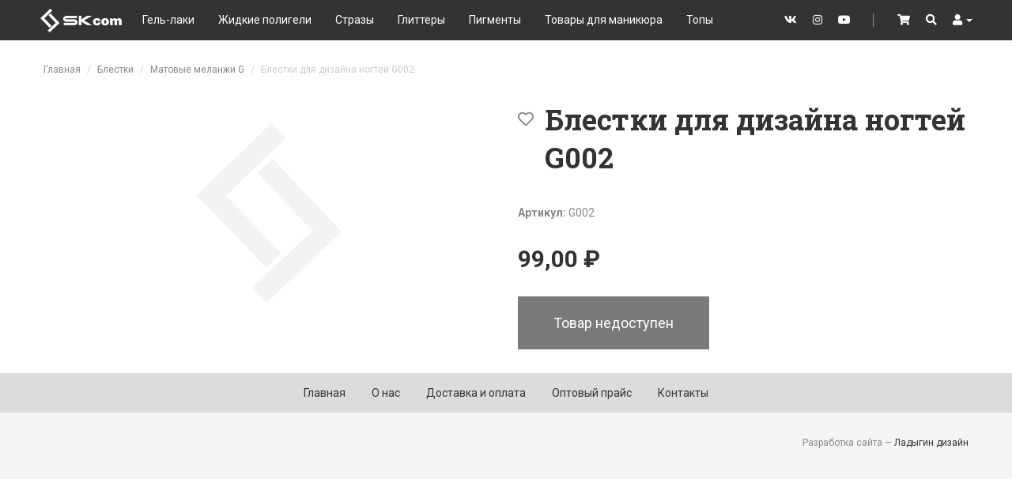

--- FILE ---
content_type: text/html; charset=utf-8
request_url: https://www.skcom-official.ru/product/blyostki/matovye-melanzhi-g/blestki-dlya-dizayna-nogtey-g002
body_size: 6254
content:
<!DOCTYPE html>
<html lang="ru" dir="ltr">
<head>
  <meta http-equiv="X-UA-Compatible" content="IE=edge" />
  <meta http-equiv="Content-Type" content="text/html; charset=utf-8" />
<link rel="shortcut icon" href="https://www.skcom-official.ru/sites/www/skcom/themes/omega_skcom/favicon.ico" type="image/vnd.microsoft.icon" />
<meta name="viewport" content="width=device-width, initial-scale=1, maximum-scale=1, minimum-scale=1, user-scalable=yes" />
<meta name="description" content="Блестки для дизайна ногтей G002." />
<meta name="generator" content="Drupal 7 (http://drupal.org)" />
<link rel="canonical" href="https://www.skcom-official.ru/product/blyostki/matovye-melanzhi-g/blestki-dlya-dizayna-nogtey-g002" />
<link rel="shortlink" href="https://www.skcom-official.ru/node/136" />

<!-- Facebook Pixel Code -->
<script type='text/javascript'>
!function(f,b,e,v,n,t,s){if(f.fbq)return;n=f.fbq=function(){n.callMethod?
n.callMethod.apply(n,arguments):n.queue.push(arguments)};if(!f._fbq)f._fbq=n;
n.push=n;n.loaded=!0;n.version='2.0';n.queue=[];t=b.createElement(e);t.async=!0;
t.src=v;s=b.getElementsByTagName(e)[0];s.parentNode.insertBefore(t,s)}(window,
document,'script','https://connect.facebook.net/en_US/fbevents.js');
</script>
<!-- End Facebook Pixel Code -->
<script type='text/javascript'>
  fbq('init', '184532129966921', [], {
    "agent": "pldrupal-7-7.99"
});
</script><script type='text/javascript'>
  fbq('track', 'PageView', []);
</script>
<!-- Facebook Pixel Code -->
<noscript>
<img height="1" width="1" style="display:none" alt="fbpx"
src="https://www.facebook.com/tr?id=184532129966921&ev=PageView&noscript=1" />
</noscript>
<!-- End Facebook Pixel Code -->
  <title>Блестки для дизайна ногтей G002 | SKcom</title>
  <link type="text/css" rel="stylesheet" href="https://www.skcom-official.ru/files/skcom/css/css_lQaZfjVpwP_oGNqdtWCSpJT1EMqXdMiU84ekLLxQnc4.css" media="all" />
<link type="text/css" rel="stylesheet" href="https://www.skcom-official.ru/files/skcom/css/css_r87Pf5p5NamaE11MUPyv7vg39ZW8GWcV5SyNYzENIBg.css" media="all" />
<link type="text/css" rel="stylesheet" href="https://www.skcom-official.ru/files/skcom/css/css_104TR6-RfG0mBaug13AauAIAgh_bIQAmiUMzTpf6Uyw.css" media="all" />
<link type="text/css" rel="stylesheet" href="https://use.fontawesome.com/releases/v5.14.0/css/all.css" media="all" />
<link type="text/css" rel="stylesheet" href="https://fonts.googleapis.com/css?family=Roboto+Slab:700|Roboto:400,400i,700,700i&amp;subset=cyrillic" media="all" />
<link type="text/css" rel="stylesheet" href="https://cdnjs.cloudflare.com/ajax/libs/Swiper/4.1.0/css/swiper.min.css" media="all" />
<link type="text/css" rel="stylesheet" href="https://www.skcom-official.ru/files/skcom/css/css_vZR545_NGDcTfg0EXG0vlHMe3xkjRRkUwKiwNx4eCFw.css" media="all" />
<link type="text/css" rel="stylesheet" href="https://www.skcom-official.ru/files/skcom/css/css_arIPNm7OyK8SdbTxzexa9mCv67jB-fTia8J7yq8rQZg.css" media="all" />
  <script type="text/javascript" src="//code.jquery.com/jquery-1.12.4.min.js"></script>
<script type="text/javascript">
<!--//--><![CDATA[//><!--
window.jQuery || document.write("<script src='/profiles/lad/modules/contrib/jquery_update/replace/jquery/1.12/jquery.min.js'>\x3C/script>")
//--><!]]>
</script>
<script type="text/javascript" src="https://www.skcom-official.ru/files/skcom/js/js_GOikDsJOX04Aww72M-XK1hkq4qiL_1XgGsRdkL0XlDo.js"></script>
<script type="text/javascript" src="//code.jquery.com/ui/1.10.2/jquery-ui.min.js"></script>
<script type="text/javascript">
<!--//--><![CDATA[//><!--
window.jQuery.ui || document.write("<script src='/profiles/lad/modules/contrib/jquery_update/replace/ui/ui/minified/jquery-ui.min.js'>\x3C/script>")
//--><!]]>
</script>
<script type="text/javascript" src="https://www.skcom-official.ru/files/skcom/js/js_NaWnmLRn_oLakq5a60IFTfYZm_LJr7QZfBZkBPCRDXY.js"></script>
<script type="text/javascript" src="//netdna.bootstrapcdn.com/bootstrap/3.3.7/js/bootstrap.min.js"></script>
<script type="text/javascript" src="https://www.skcom-official.ru/files/skcom/js/js_3AeyDc8m27ZqMgdCgtdqO4geyo8yYqcFqUu6DDPgniM.js"></script>
<script type="text/javascript" src="https://www.skcom-official.ru/files/skcom/js/js_Jr1wINiw5Yq-ooc4MFJHo27taMa4YajuR5vNYX_sv4I.js"></script>
<script type="text/javascript" src="https://cdnjs.cloudflare.com/ajax/libs/Swiper/4.1.0/js/swiper.min.js"></script>
<script type="text/javascript" src="https://www.skcom-official.ru/files/skcom/js/js_rEV_Hi-R-FTAVl2oFESbYZdfkCsOUaYQv72SKCjawfM.js"></script>
<script type="text/javascript" src="https://www.skcom-official.ru/files/skcom/js/js_cq4OjSIDPpOOLSYTSgFdTcSvR-G8BuC0Dzc3jjiH48E.js"></script>
<script type="text/javascript" src="https://www.skcom-official.ru/files/skcom/js/js_lz4yhxPFAXIl5u9She2zLnJt0XmmSRuJbup3xnrvIUc.js"></script>
<script type="text/javascript">
<!--//--><![CDATA[//><!--
jQuery.extend(Drupal.settings, {"basePath":"\/","pathPrefix":"","setHasJsCookie":0,"ajaxPageState":{"theme":"omega_skcom","theme_token":"65wKcBbaUFMKeT6kSUEcea3N1S0-lP-joYlujorulDA","jquery_version":"1.12","jquery_version_token":"f_XT-Olx17wFoPEp5CCTnMCPzhLiJvd4EX-s-Z9U_Ag","js":{"0":1,"1":1,"\/\/code.jquery.com\/jquery-1.12.4.min.js":1,"2":1,"misc\/jquery-extend-3.4.0.js":1,"misc\/jquery-html-prefilter-3.5.0-backport.js":1,"misc\/jquery.once.js":1,"misc\/drupal.js":1,"profiles\/lad\/modules\/contrib\/jquery_update\/js\/jquery_browser.js":1,"\/\/code.jquery.com\/ui\/1.10.2\/jquery-ui.min.js":1,"3":1,"profiles\/lad\/modules\/contrib\/jquery_update\/replace\/ui\/external\/jquery.cookie.js":1,"profiles\/lad\/modules\/contrib\/jquery_update\/replace\/jquery.form\/4\/jquery.form.min.js":1,"misc\/form-single-submit.js":1,"misc\/ajax.js":1,"profiles\/lad\/modules\/contrib\/jquery_update\/js\/jquery_update.js":1,"\/\/netdna.bootstrapcdn.com\/bootstrap\/3.3.7\/js\/bootstrap.min.js":1,"sites\/www\/skcom\/modules\/commerce_product_cart_fly\/commerce_product_cart_fly.js":1,"profiles\/lad\/modules\/contrib\/back_to_top\/js\/back_to_top.js":1,"public:\/\/languages\/ru_1L81bzcbz041V4IwrdX40kmZv3lq1T62PHDYTKdr-0A.js":1,"https:\/\/cdnjs.cloudflare.com\/ajax\/libs\/Swiper\/4.1.0\/js\/swiper.min.js":1,"profiles\/lad_commerce\/libraries\/colorbox\/jquery.colorbox-min.js":1,"profiles\/commerce_kickstart\/modules\/contrib\/colorbox\/js\/colorbox.js":1,"profiles\/commerce_kickstart\/modules\/contrib\/colorbox\/styles\/default\/colorbox_style.js":1,"profiles\/lad\/themes\/bootstrap\/js\/misc\/_progress.js":1,"profiles\/commerce_kickstart\/modules\/contrib\/commerce_fancy_attributes\/commerce_fancy_attributes.js":1,"profiles\/lad_commerce\/modules\/custom\/commerce_fast_ajax_add_to_cart\/commerce_fast_ajax_atc.js":1,"profiles\/lad\/themes\/bootstrap\/js\/jquery.maskedinput.min.js":1,"profiles\/lad\/themes\/bootstrap\/js\/custom.js":1,"profiles\/lad\/themes\/bootstrap\/js\/misc\/ajax.js":1},"css":{"modules\/system\/system.base.css":1,"misc\/ui\/jquery.ui.core.css":1,"misc\/ui\/jquery.ui.theme.css":1,"profiles\/commerce_kickstart\/modules\/commerce_kickstart\/commerce_kickstart_menus\/commerce_kickstart_menus.css":1,"profiles\/commerce_kickstart\/modules\/contrib\/date\/date_api\/date.css":1,"profiles\/commerce_kickstart\/modules\/contrib\/date\/date_popup\/themes\/datepicker.1.7.css":1,"modules\/field\/theme\/field.css":1,"profiles\/lad\/modules\/contrib\/youtube\/css\/youtube.css":1,"profiles\/commerce_kickstart\/modules\/contrib\/views\/css\/views.css":1,"profiles\/lad\/modules\/contrib\/back_to_top\/css\/back_to_top.css":1,"profiles\/lad\/modules\/contrib\/ckeditor\/css\/ckeditor.css":1,"https:\/\/use.fontawesome.com\/releases\/v5.14.0\/css\/all.css":1,"https:\/\/fonts.googleapis.com\/css?family=Roboto+Slab:700|Roboto:400,400i,700,700i\u0026subset=cyrillic":1,"https:\/\/cdnjs.cloudflare.com\/ajax\/libs\/Swiper\/4.1.0\/css\/swiper.min.css":1,"profiles\/commerce_kickstart\/modules\/contrib\/colorbox\/styles\/default\/colorbox_style.css":1,"profiles\/commerce_kickstart\/modules\/contrib\/ctools\/css\/ctools.css":1,"profiles\/commerce_kickstart\/modules\/contrib\/commerce_fancy_attributes\/commerce_fancy_attributes.css":1,"sites\/www\/skcom\/themes\/omega_skcom\/css\/global.css.less":1}},"colorbox":{"opacity":"0.85","current":"{current} \u0438\u0437 {total}","previous":"\u00ab \u041f\u0440\u0435\u0434\u044b\u0434\u0443\u0449\u0438\u0439","next":"\u0421\u043b\u0435\u0434\u0443\u044e\u0449\u0438\u0439 \u00bb","close":"\u0417\u0430\u043a\u0440\u044b\u0442\u044c","maxWidth":"98%","maxHeight":"98%","fixed":true,"mobiledetect":true,"mobiledevicewidth":"480px"},"back_to_top":{"back_to_top_button_trigger":"100","back_to_top_button_text":"Back to top","#attached":{"library":[["system","ui"]]}},"urlIsAjaxTrusted":{"\/product\/blyostki\/matovye-melanzhi-g\/blestki-dlya-dizayna-nogtey-g002":true}});
//--><!]]>
</script>
  <!--[if lt IE 9]>
    <script src="https://oss.maxcdn.com/libs/html5shiv/3.7.0/html5shiv.js"></script>
    <script src="https://oss.maxcdn.com/libs/respond.js/1.4.2/respond.min.js"></script>
  <![endif]-->
</head>
<body class="html not-front not-logged-in page-node page-node- page-node-136 node-type-product context-product">
  <div id="skip-link">
    <a href="#main-content" class="element-invisible element-focusable">Перейти к основному содержанию</a>
  </div>
  <div class="region region-page-top" id="region-page-top">
  <div class="region-inner region-page-top-inner">
      </div>
</div>  <div class="page clearfix" id="page">
      <header id="section-header" class="section section-header">
  <div id="zone-menu-wrapper" class="zone-wrapper zone-menu-wrapper clearfix navbar navbar-inverse navbar-fixed-top --navbar-static-top pop">
  <div class="container">
    <div id="zone-menu" class="zone zone-menu clearfix container-12">
      <div class="grid-12 region region-user-first navbar-right pull-right" id="region-user-first">
  <div class="region-inner region-user-first-inner">
    
<div class="block block-system pull-right block-menu block-user-menu block-system-user-menu odd block-without-title clearfix" id="block-system-user-menu">


      
  <div class="content clearfix">
    <ul class="menu nav navbar-nav"><li class="first leaf"><a href="https://vk.com/skcom_nail" target="_blank"><span class="fab fa-vk"><span class="sr-only">VK</span></span></a></li>
<li class="leaf"><a href="https://www.instagram.com/lax_gel_lak/" target="_blank"><span class="fab fa-instagram"><span class="sr-only">Instagram</span></span></a></li>
<li class="leaf"><a href="https://www.youtube.com/channel/UCUl3AtV-48M8And5H559P8g" target="_blank"><span class="fab fa-youtube"><span class="sr-only">YouTube</span></span></a></li>
<li class="leaf navbar-text"><span class="nolink" tabindex="0">│</span></li>
<li class="leaf"><a href="/cart"><span class="fas fa-shopping-cart"><span class="sr-only">Cart</span></span></a></li>
<li class="leaf"><a href="/search"><span class="fas fa-search"><span class="sr-only">Search</span></span></a></li>
<li class="last expanded dropdown"><a href="/" class="dropdown-toggle" data-toggle="dropdown"><span class="fas fa-user"><span class="sr-only">User</span></span> <span class="caret"></span></a><ul class="dropdown-menu"><li class="first leaf"><a href="/user/login">Вход</a></li>
<li class="last leaf"><a href="/user/register">Регистрация</a></li>
</ul></li>
</ul>  </div>


</div>  </div>
</div><div class="grid-12 region region-branding navbar-header" id="region-branding">
  <div class="region-inner region-branding-inner">
        
<div class="block block-block pull-left block-1 block-block-1 odd block-without-title clearfix" id="block-block-1">


      
  <div class="content clearfix">
    <div><button aria-expanded="false" class="navbar-toggle collapsed" data-target="#region-menu" data-toggle="collapse" type="button"><span class="sr-only">Toggle navigation</span><span class="icon-bar">­</span><span class="icon-bar">­</span><span class="icon-bar">­</span></button></div>  </div>


</div>
<div class="block block-delta-blocks navbar-brand hidden-xs block-logo block-delta-blocks-logo even block-without-title clearfix" id="block-delta-blocks-logo">


      
  <div class="content clearfix">
    <div class="logo-img"><a href="https://www.skcom-official.ru/" id="logo" title="SKcom"><img src="https://www.skcom-official.ru/sites/www/skcom/themes/omega_skcom/logo.png" alt="SKcom" /></a></div>  </div>


</div>  </div>
</div><div class="grid-12 region region-menu navbar-collapse collapse" id="region-menu">
  <div class="region-inner region-menu-inner">
        
<div class="block block-system block-menu block-main-menu block-system-main-menu odd block-without-title clearfix" id="block-system-main-menu">


      
  <div class="content clearfix">
    <ul class="menu nav navbar-nav"><li class="first leaf visible-xs visible-vs"><a href="/" class="primary">Главная</a></li>
<li class="leaf divider visible-xs visible-vs"><span class="separator"><hr></span></li>
<li class="leaf"><a href="/product/gel-laki-topy-bazy-lax/gel-laki-lax" class="primary">Гель-лаки</a></li>
<li class="leaf"><a href="/product/zhidkie-poligeli" class="primary">Жидкие  полигели</a></li>
<li class="leaf"><a href="/product/strazy" class="primary">Стразы</a></li>
<li class="leaf"><a href="/product/blestki" class="primary">Глиттеры</a></li>
<li class="leaf"><a href="/product/pigmenty" class="primary">Пигменты</a></li>
<li class="leaf"><a href="/product/soputstvuyushchie-tovary-dlya-manikyura" class="primary">Товары для маникюра</a></li>
<li class="leaf divider visible-xs visible-vs"><span class="separator"><hr></span></li>
<li class="leaf visible-xs visible-vs"><a href="/about">О нас</a></li>
<li class="leaf visible-xs visible-vs"><a href="/payment">Доставка и оплата</a></li>
<li class="leaf visible-xs visible-vs"><a href="/distributor">Дистрибьюторам</a></li>
<li class="leaf visible-xs visible-vs"><a href="/contact">Контакты</a></li>
<li class="last leaf"><a href="/product/topy">Топы</a></li>
</ul>  </div>


</div>  </div>
</div>
    </div>
  </div>
</div>
</header>    
      <section id="section-content" class="section section-content">
  <div id="zone-content-wrapper" class="zone-wrapper zone-content-wrapper clearfix">
  <div class="container">
    <div id="zone-content" class="zone zone-content clearfix container-12">
      <div class="row">
        <div class="grid-12 region region-content col-md-12" id="region-content">
  <div class="region-inner region-content-inner">
    <a id="main-content"></a>
                        
<div class="block block-delta-blocks small block-breadcrumb block-delta-blocks-breadcrumb odd block-without-title clearfix" id="block-delta-blocks-breadcrumb">


      
  <div class="content clearfix">
    <ol class="breadcrumb"><li class="first"><a href="/">Главная</a></li>
<li><a href="/product/blestki">Блестки</a></li>
<li><a href="/product/blestki/matovye-melanzhi-g">Матовые меланжи G</a></li>
<li class="active last">Блестки для дизайна ногтей G002</li>
</ol>  </div>


</div>
<div class="block block-system push block-main block-system-main even block-without-title clearfix" id="block-system-main">


      
  <div class="content clearfix">
    <article class="node node-product node-published node-not-promoted node-not-sticky author-root odd clearfix" id="node-product-136">
  
      
  
  
  <div class="content clearfix">
    <div class="row">
      <div class="col-md-6">
                <div class="commerce-product-field commerce-product-field-field-images field-field-images node-136-product-field-images"><div class="field field-name-field-images field-type-image field-label-hidden field-empty">

  
  <div class="field-items">
          <div class="field-item even"><img src="https://www.skcom-official.ru/files/skcom/styles/product_full/public/default_images/empty_3.png?itok=qU1630qd" alt="" /></div>
      </div>

  
</div>
</div>      </div>
      <div class="col-md-6">
        
                  <div class="flag-outer flag-outer-favorites">
            <span class="flag-wrapper flag-favorites">
              <a href="/user?destination=node/136"><span class="icon far fa-heart" data-toggle="tooltip" data-placement="top" title="Войдите, чтобы добавить в избранное"></span></a>
            </span>
          </div>
        
        <div class="field field-name-title-field field-type-text field-label-hidden"><div class="field-items"><div class="field-item even">Блестки для дизайна ногтей G002</div></div></div>        <div class="commerce-product-field commerce-product-field-field-sku field-field-sku node-136-product-field-sku"><div class="field field-name-field-sku field-type-text field-label-inline clearfix"><div class="field-label">Артикул:&nbsp;</div><div class="field-items"><div class="field-item even">G002</div></div></div></div>                <div class="commerce-product-field commerce-product-field-commerce-price field-commerce-price node-136-product-commerce-price"><div class="field field-name-commerce-price field-type-commerce-price field-label-hidden"><div class="field-items"><div class="field-item even">99,00 ₽</div></div></div></div>        <div class="field field-name-field-product field-type-commerce-product-reference field-label-hidden"><div class="field-items"><div class="field-item even"><form class="commerce-add-to-cart commerce-cart-add-to-cart-form-139" autocomplete="off" action="/product/blyostki/matovye-melanzhi-g/blestki-dlya-dizayna-nogtey-g002" method="post" id="commerce-cart-add-to-cart-form-139" accept-charset="UTF-8"><div><input type="hidden" name="form_build_id" value="form-hUHZTaBhsI_klcMbEMMUIkRYJDf18E6z9ceziPT7WYI" />
<input type="hidden" name="form_id" value="commerce_cart_add_to_cart_form_139" />
<button disabled="disabled" class="use-fast-ajax-submit btn btn-default form-submit" id="edit-submit" name="op" value="Товар недоступен" type="submit">Товар недоступен</button>
</div></form></div></div></div>              </div>
    </div>
  </div>

  
  </article>
  </div>


</div>      </div>
</div>      </div>
    </div>
  </div>
</div>
</section>    
  
      <footer id="section-footer" class="section section-footer">
  <div id="zone-footer-menu-wrapper" class="zone-wrapper zone-footer-menu-wrapper clearfix">
  <div class="container">
    <div id="zone-footer-menu" class="zone zone-footer-menu clearfix container-12">
      <div class="row">
        <div class="grid-12 region region-footer-menu col-md-12" id="region-footer-menu">
  <div class="region-inner region-footer-menu-inner">
    
<div class="block block-menu block-menu-footer block-menu-menu-footer odd block-without-title clearfix" id="block-menu-menu-footer">


      
  <div class="content clearfix">
    <ul class="menu nav navbar-nav"><li class="first leaf"><a href="/">Главная</a></li>
<li class="leaf"><a href="/about">О нас</a></li>
<li class="leaf"><a href="/payment">Доставка и оплата</a></li>
<li class="leaf"><a href="/distributor">Оптовый прайс</a></li>
<li class="last leaf"><a href="/contact">Контакты</a></li>
</ul>  </div>


</div>  </div>
</div>      </div>
    </div>
  </div>
</div>
<div id="zone-footer-wrapper" class="zone-wrapper zone-footer-wrapper clearfix well pop small text-muted">
  <div class="container">
    <div id="zone-footer" class="zone zone-footer clearfix container-12">
      <div class="row">
        <div class="grid-6 region region-footer-first col-sm-6 col-md-6" id="region-footer-first">
  <div class="region-inner region-footer-first-inner">
      </div>
</div><div class="grid-6 region region-footer-second col-sm-6 col-md-6" id="region-footer-second">
  <div class="region-inner region-footer-second-inner">
    
<div class="block block-block text-right block-4 block-block-4 odd block-without-title clearfix" id="block-block-4">


      
  <div class="content clearfix">
    <p>Разработка сайта — <a href="http://www.ladygin.ru">Ладыгин дизайн</a></p>  </div>


</div>
<div class="block block-block block-5 block-block-5 even block-without-title clearfix" id="block-block-5">


      
  <div class="content clearfix">
    <!-- Yandex.Metrika counter -->
<script type="text/javascript" >
   (function(m,e,t,r,i,k,a){m[i]=m[i]||function(){(m[i].a=m[i].a||[]).push(arguments)};
   m[i].l=1*new Date();k=e.createElement(t),a=e.getElementsByTagName(t)[0],k.async=1,k.src=r,a.parentNode.insertBefore(k,a)})
   (window, document, "script", "https://mc.yandex.ru/metrika/tag.js", "ym");

   ym(47805022, "init", {
        clickmap:true,
        trackLinks:true,
        accurateTrackBounce:true,
        webvisor:true,
        ecommerce:"dataLayer"
   });
</script>
<noscript><div><img src="https://mc.yandex.ru/watch/47805022" style="position:absolute; left:-9999px;" alt="" /></div></noscript>
<!-- /Yandex.Metrika counter -->

<!-- Facebook Pixel Code -->
<script>
!function(f,b,e,v,n,t,s)
{if(f.fbq)return;n=f.fbq=function(){n.callMethod?
n.callMethod.apply(n,arguments):n.queue.push(arguments)};
if(!f._fbq)f._fbq=n;n.push=n;n.loaded=!0;n.version='2.0';
n.queue=[];t=b.createElement(e);t.async=!0;
t.src=v;s=b.getElementsByTagName(e)[0];
s.parentNode.insertBefore(t,s)}(window,document,'script',
'https://connect.facebook.net/en_US/fbevents.js');
 fbq('init', '618087175484049'); 
fbq('track', 'PageView');
</script>
<noscript>
 <img height="1" width="1" 
src="https://www.facebook.com/tr?id=618087175484049&ev=PageView
&noscript=1"/>
</noscript>
<!-- End Facebook Pixel Code -->  </div>


</div>  </div>
</div>      </div>
    </div>
  </div>
</div>
</footer>  </div>  <div class="region region-page-bottom" id="region-page-bottom">
  <div class="region-inner region-page-bottom-inner">
      </div>
</div><script type="text/javascript">
<!--//--><![CDATA[//><!--
jQuery('[data-toggle="tooltip"]').tooltip();
//--><!]]>
</script>
<script type="text/javascript">
<!--//--><![CDATA[//><!--


    var params = {
      navigation: {
        nextEl: ".swiper-button-next",
        prevEl: ".swiper-button-prev",
      },
      slidesPerView: "auto"
    };

    var mySwiper = new Swiper(".swiper-container", params);

    jQuery(document).ajaxComplete(function() {
      var mySwiper = new Swiper(".swiper-container", params);
    });

  
//--><!]]>
</script>
</body>
</html>


--- FILE ---
content_type: text/css
request_url: https://www.skcom-official.ru/files/skcom/css/css_104TR6-RfG0mBaug13AauAIAgh_bIQAmiUMzTpf6Uyw.css
body_size: 2658
content:
body.toolbar #toolbar{background-color:#50adf5;background-image:-webkit-gradient(linear,0% 0%,0% 100%,from(#55b5ff),to(#50adf5));background-image:-webkit-linear-gradient(top,#55b5ff,#50adf5);background-image:-moz-linear-gradient(top,#55b5ff,#50adf5);background-image:-ms-linear-gradient(top,#55b5ff,#50adf5);background-image:-o-linear-gradient(top,#55b5ff,#50adf5);background-image:linear-gradient(to bottom,#55b5ff,#50adf5);}body.toolbar #toolbar div.toolbar-menu{background-color:#50adf5;background-image:-webkit-gradient(linear,0% 0%,0% 100%,from(#55b5ff),to(#50adf5));background-image:-webkit-linear-gradient(top,#55b5ff,#50adf5);background-image:-moz-linear-gradient(top,#55b5ff,#50adf5);background-image:-ms-linear-gradient(top,#55b5ff,#50adf5);background-image:-o-linear-gradient(top,#55b5ff,#50adf5);background-image:linear-gradient(to bottom,#55b5ff,#50adf5);}#toolbar a{color:#fff;text-shadow:0 1px 1px #18466b;}body.toolbar #toolbar-home a,body.toolbar #toolbar-home ul li a.active,body.toolbar #toolbar-home a:hover{background:transparent !important;-moz-box-shadow:none !important;-webkit-box-shadow:none !important;box-shadow:none !important;color:#fff;}body.toolbar #toolbar-home a span{background:transparent url(/profiles/commerce_kickstart/modules/commerce_kickstart/commerce_kickstart_menus/images/logo-menu.png) no-repeat 0 0;display:block;min-height:40px;text-indent:-9999px;width:130px;margin:0;}#toolbar #toolbar-user li.account a{color:#fddb84;}body.toolbar #toolbar div.toolbar-menu ul li a{background:transparent;}body.toolbar #toolbar div.toolbar-menu{height:auto;}body.toolbar #toolbar div.toolbar-menu a{font:normal 500 15px/1.75em "Open Sans",Arial,sans-serif;}body.toolbar div.toolbar-menu li.depth-2:hover a,body.toolbar div.toolbar-menu #toolbar-user li:hover a,body.toolbar div.toolbar-menu li.depth-2 a.active,body.toolbar div.toolbar-menu li.active-trail a{background:#2f88cd !important;-moz-box-shadow:inset 0 0 5px #1a6bdf;-webkit-box-shadow:inset 0 0 5px #1a6bdf;box-shadow:inset 0 0 5px #1a6bdf;border-radius:10px;text-decoration:none;}body.toolbar div.toolbar-menu #toolbar-user,body.toolbar #toolbar ul.menu-depth-2{padding-top:5px;}body.toolbar li.depth-2:hover li.depth-3 a{background:transparent !important;-moz-box-shadow:none;-webkit-box-shadow:none;box-shadow:none;}body.toolbar ul.menu-depth-3 li.depth-3 a{background:transparent;color:#57b3fc !important;}body.toolbar ul.menu-depth-4 li.depth-4 a{background:transparent;color:#fff !important;}body.toolbar ul.menu-depth-4 li.depth-4 a:hover{color:#57b3fc !important;}body.toolbar #toolbar li.depth-2{height:40px;padding:0;}body.toolbar #toolbar .wrapper-depth-3{background:transparent url(/profiles/commerce_kickstart/modules/commerce_kickstart/commerce_kickstart_menus/images/bg-dropdown.png);margin:0;}body.toolbar #toolbar .wrapper-depth-3 ul.group{margin-bottom:10px;}#toolbar .toolbar-menu-store-settings .wrapper-depth-3{width:400px;}#toolbar .toolbar-menu-store-settings .wrapper-depth-3 ul.group{float:left;width:49%;clear:none;}#toolbar .toolbar-menu-store-settings .wrapper-depth-3 ul.group-0{float:right;}#toolbar .toolbar-menu-store-settings .wrapper-depth-4 ul.group{float:none;width:100%;}#toolbar .toolbar-menu-site-settings .wrapper-depth-3{width:400px;}#toolbar .toolbar-menu-site-settings .wrapper-depth-3 ul.group{float:left;width:49%;clear:none;}#toolbar .toolbar-menu-site-settings .wrapper-depth-3 ul.group-1{float:right;}#toolbar .toolbar-menu-site-settings .wrapper-depth-4 ul.group{float:none;width:100%;}@media screen and (-webkit-min-device-pixel-ratio:0){.overlay-open #toolbar.toolbar{clip:inherit !important;}}
.container-inline-date{clear:both;}.container-inline-date .form-item{float:none;margin:0;padding:0;}.container-inline-date > .form-item{display:inline-block;margin-right:0.5em;vertical-align:top;}fieldset.date-combo .container-inline-date > .form-item{margin-bottom:10px;}.container-inline-date .form-item .form-item{float:left;}.container-inline-date .form-item,.container-inline-date .form-item input{width:auto;}.container-inline-date .description{clear:both;}.container-inline-date .form-item input,.container-inline-date .form-item select,.container-inline-date .form-item option{margin-right:5px;}.container-inline-date .date-spacer{margin-left:-5px;}.views-right-60 .container-inline-date div{margin:0;padding:0;}.container-inline-date .date-timezone .form-item{clear:both;float:none;width:auto;}.container-inline-date .date-padding{float:left;}fieldset.date-combo .container-inline-date .date-padding{padding:10px;}.views-exposed-form .container-inline-date .date-padding{padding:0;}#calendar_div,#calendar_div td,#calendar_div th{margin:0;padding:0;}#calendar_div,.calendar_control,.calendar_links,.calendar_header,.calendar{border-collapse:separate;margin:0;width:185px;}.calendar td{padding:0;}span.date-display-single{}span.date-display-start{}span.date-display-end{}.date-prefix-inline{display:inline-block;}.date-clear{clear:both;display:block;float:none;}.date-no-float{clear:both;float:none;width:98%;}.date-float{clear:none;float:left;width:auto;}.date-float .form-type-checkbox{padding-right:1em;}.form-type-date-select .form-type-select[class*=hour]{margin-left:.75em;}.date-container .date-format-delete{float:left;margin-top:1.8em;margin-left:1.5em;}.date-container .date-format-name{float:left;}.date-container .date-format-type{float:left;padding-left:10px;}.date-container .select-container{clear:left;float:left;}div.date-calendar-day{background:#F3F3F3;border-top:1px solid #EEE;border-left:1px solid #EEE;border-right:1px solid #BBB;border-bottom:1px solid #BBB;color:#999;float:left;line-height:1;margin:6px 10px 0 0;text-align:center;width:40px;}div.date-calendar-day span{display:block;text-align:center;}div.date-calendar-day span.month{background-color:#B5BEBE;color:white;font-size:.9em;padding:2px;text-transform:uppercase;}div.date-calendar-day span.day{font-size:2em;font-weight:bold;}div.date-calendar-day span.year{font-size:.9em;padding:2px;}.date-form-element-content-multiline{padding:10px;border:1px solid #CCC;}.form-item.form-item-instance-widget-settings-input-format-custom,.form-item.form-item-field-settings-enddate-required{margin-left:1.3em;}#edit-field-settings-granularity .form-type-checkbox{margin-right:.6em;}.date-year-range-select{margin-right:1em;}
#ui-datepicker-div{font-size:100%;font-family:Verdana,sans-serif;background:#eee;border-right:2px #666 solid;border-bottom:2px #666 solid;z-index:9999;}.ui-datepicker{width:17em;padding:.2em .2em 0;}.ui-datepicker .ui-datepicker-header{position:relative;padding:.2em 0;}.ui-datepicker .ui-datepicker-prev,.ui-datepicker .ui-datepicker-next{position:absolute;top:2px;width:1.8em;height:1.8em;}.ui-datepicker .ui-datepicker-prev-hover,.ui-datepicker .ui-datepicker-next-hover{top:1px;}.ui-datepicker .ui-datepicker-prev{left:2px;}.ui-datepicker .ui-datepicker-next{right:2px;}.ui-datepicker .ui-datepicker-prev-hover{left:1px;}.ui-datepicker .ui-datepicker-next-hover{right:1px;}.ui-datepicker .ui-datepicker-prev span,.ui-datepicker .ui-datepicker-next span{display:block;position:absolute;left:50%;margin-left:-8px;top:50%;margin-top:-8px;}.ui-datepicker .ui-datepicker-title{margin:0 2.3em;line-height:1.8em;text-align:center;}.ui-datepicker .ui-datepicker-title select{float:left;font-size:1em;margin:1px 0;}.ui-datepicker select.ui-datepicker-month-year{width:100%;}.ui-datepicker select.ui-datepicker-month,.ui-datepicker select.ui-datepicker-year{width:49%;}.ui-datepicker .ui-datepicker-title select.ui-datepicker-year{float:right;}.ui-datepicker table{width:100%;font-size:.9em;border-collapse:collapse;margin:0 0 .4em;}.ui-datepicker th{padding:.7em .3em;text-align:center;font-weight:bold;border:0;}.ui-datepicker td{border:0;padding:1px;}.ui-datepicker td span,.ui-datepicker td a{display:block;padding:.2em;text-align:right;text-decoration:none;}.ui-datepicker .ui-datepicker-buttonpane{background-image:none;margin:.7em 0 0 0;padding:0 .2em;border-left:0;border-right:0;border-bottom:0;}.ui-datepicker .ui-datepicker-buttonpane button{float:right;margin:.5em .2em .4em;cursor:pointer;padding:.2em .6em .3em .6em;width:auto;overflow:visible;}.ui-datepicker .ui-datepicker-buttonpane button.ui-datepicker-current{float:left;}.ui-datepicker.ui-datepicker-multi{width:auto;}.ui-datepicker-multi .ui-datepicker-group{float:left;}.ui-datepicker-multi .ui-datepicker-group table{width:95%;margin:0 auto .4em;}.ui-datepicker-multi-2 .ui-datepicker-group{width:50%;}.ui-datepicker-multi-3 .ui-datepicker-group{width:33.3%;}.ui-datepicker-multi-4 .ui-datepicker-group{width:25%;}.ui-datepicker-multi .ui-datepicker-group-last .ui-datepicker-header{border-left-width:0;}.ui-datepicker-multi .ui-datepicker-group-middle .ui-datepicker-header{border-left-width:0;}.ui-datepicker-multi .ui-datepicker-buttonpane{clear:left;}.ui-datepicker-row-break{clear:both;width:100%;}.ui-datepicker-rtl{direction:rtl;}.ui-datepicker-rtl .ui-datepicker-prev{right:2px;left:auto;}.ui-datepicker-rtl .ui-datepicker-next{left:2px;right:auto;}.ui-datepicker-rtl .ui-datepicker-prev:hover{right:1px;left:auto;}.ui-datepicker-rtl .ui-datepicker-next:hover{left:1px;right:auto;}.ui-datepicker-rtl .ui-datepicker-buttonpane{clear:right;}.ui-datepicker-rtl .ui-datepicker-buttonpane button{float:left;}.ui-datepicker-rtl .ui-datepicker-buttonpane button.ui-datepicker-current{float:right;}.ui-datepicker-rtl .ui-datepicker-group{float:right;}.ui-datepicker-rtl .ui-datepicker-group-last .ui-datepicker-header{border-right-width:0;border-left-width:1px;}.ui-datepicker-rtl .ui-datepicker-group-middle .ui-datepicker-header{border-right-width:0;border-left-width:1px;}
.field .field-label{font-weight:bold;}.field-label-inline .field-label,.field-label-inline .field-items{float:left;}form .field-multiple-table{margin:0;}form .field-multiple-table th.field-label{padding-left:0;}form .field-multiple-table td.field-multiple-drag{width:30px;padding-right:0;}form .field-multiple-table td.field-multiple-drag a.tabledrag-handle{padding-right:.5em;}form .field-add-more-submit{margin:.5em 0 0;}
.youtube-container--responsive{overflow:hidden;position:relative;padding-bottom:56.25%;height:0;}.youtube-container--responsive iframe{border:none;position:absolute;top:0;left:0;width:100%;height:100%;}
.views-exposed-form .views-exposed-widget{float:left;padding:.5em 1em 0 0;}.views-exposed-form .views-exposed-widget .form-submit{margin-top:1.6em;}.views-exposed-form .form-item,.views-exposed-form .form-submit{margin-top:0;margin-bottom:0;}.views-exposed-form label{font-weight:bold;}.views-exposed-widgets{margin-bottom:.5em;}.views-align-left{text-align:left;}.views-align-right{text-align:right;}.views-align-center{text-align:center;}.views-view-grid tbody{border-top:none;}.view .progress-disabled{float:none;}
#backtotop{background:url(/profiles/lad/modules/contrib/back_to_top/backtotop.png) no-repeat center center;border:0;bottom:20px;cursor:pointer;display:none;height:70px;position:fixed;right:20px;text-indent:-9999px;width:70px;z-index:1;}#backtotop:hover{opacity:0.8;}#backtotop:focus{opacity:0.6;outline:none;}@media (-webkit-min-device-pixel-ratio:2),(min-resolution:192dpi){#backtotop{background:url(/profiles/lad/modules/contrib/back_to_top/backtotop2x.png) no-repeat center center;background-size:70px 70px;}}@media print{#backtotop{visibility:hidden;}}
.rteindent1{margin-left:40px;}.rteindent2{margin-left:80px;}.rteindent3{margin-left:120px;}.rteindent4{margin-left:160px;}.rteleft{text-align:left;}.rteright{text-align:right;}.rtecenter{text-align:center;}.rtejustify{text-align:justify;}.ibimage_left{float:left;}.ibimage_right{float:right;}


--- FILE ---
content_type: text/css
request_url: https://www.skcom-official.ru/files/skcom/css/css_arIPNm7OyK8SdbTxzexa9mCv67jB-fTia8J7yq8rQZg.css
body_size: 29905
content:
html{font-family:sans-serif;-ms-text-size-adjust:100%;-webkit-text-size-adjust:100%;}body{margin:0;}article,aside,details,figcaption,figure,footer,header,hgroup,main,menu,nav,section,summary{display:block;}audio,canvas,progress,video{display:inline-block;vertical-align:baseline;}audio:not([controls]){display:none;height:0;}[hidden],template{display:none;}a{background-color:transparent;}a:active,a:hover{outline:0;}abbr[title]{border-bottom:1px dotted;}b,strong{font-weight:bold;}dfn{font-style:italic;}h1{font-size:2em;margin:0.67em 0;}mark{background:#ff0;color:#000;}small{font-size:80%;}sub,sup{font-size:75%;line-height:0;position:relative;vertical-align:baseline;}sup{top:-0.5em;}sub{bottom:-0.25em;}img{border:0;}svg:not(:root){overflow:hidden;}figure{margin:1em 40px;}hr{box-sizing:content-box;height:0;}pre{overflow:auto;}code,kbd,pre,samp{font-family:monospace,monospace;font-size:1em;}button,input,optgroup,select,textarea{color:inherit;font:inherit;margin:0;}button{overflow:visible;}button,select{text-transform:none;}button,html input[type="button"],input[type="reset"],input[type="submit"]{-webkit-appearance:button;cursor:pointer;}button[disabled],html input[disabled]{cursor:default;}button::-moz-focus-inner,input::-moz-focus-inner{border:0;padding:0;}input{line-height:normal;}input[type="checkbox"],input[type="radio"]{box-sizing:border-box;padding:0;}input[type="number"]::-webkit-inner-spin-button,input[type="number"]::-webkit-outer-spin-button{height:auto;}input[type="search"]{-webkit-appearance:textfield;box-sizing:content-box;}input[type="search"]::-webkit-search-cancel-button,input[type="search"]::-webkit-search-decoration{-webkit-appearance:none;}fieldset{border:1px solid #c0c0c0;margin:0 2px;padding:0.35em 0.625em 0.75em;}legend{border:0;padding:0;}textarea{overflow:auto;}optgroup{font-weight:bold;}table{border-collapse:collapse;border-spacing:0;}td,th{padding:0;}@media print{*,*:before,*:after{background:transparent !important;color:#000 !important;box-shadow:none !important;text-shadow:none !important;}a,a:visited{text-decoration:underline;}a[href]:after{content:" (" attr(href) ")";}abbr[title]:after{content:" (" attr(title) ")";}a[href^="#"]:after,a[href^="javascript:"]:after{content:"";}pre,blockquote{border:1px solid #999;page-break-inside:avoid;}thead{display:table-header-group;}tr,img{page-break-inside:avoid;}img{max-width:100% !important;}p,h2,h3{orphans:3;widows:3;}h2,h3{page-break-after:avoid;}.navbar{display:none;}.btn > .caret,.dropup > .btn > .caret{border-top-color:#000 !important;}.label{border:1px solid #000;}.table{border-collapse:collapse !important;}.table td,.table th{background-color:#fff !important;}.table-bordered th,.table-bordered td{border:1px solid #ddd !important;}}@font-face{font-family:'Glyphicons Halflings';src:url('/profiles/lad/themes/bootstrap/bootstrap-3.3.7/fonts/glyphicons-halflings-regular.eot');src:url('/profiles/lad/themes/bootstrap/bootstrap-3.3.7/fonts/glyphicons-halflings-regular.eot?#iefix') format('embedded-opentype'),url('/profiles/lad/themes/bootstrap/bootstrap-3.3.7/fonts/glyphicons-halflings-regular.woff2') format('woff2'),url('/profiles/lad/themes/bootstrap/bootstrap-3.3.7/fonts/glyphicons-halflings-regular.woff') format('woff'),url('/profiles/lad/themes/bootstrap/bootstrap-3.3.7/fonts/glyphicons-halflings-regular.ttf') format('truetype'),url('/profiles/lad/themes/bootstrap/bootstrap-3.3.7/fonts/glyphicons-halflings-regular.svg#glyphicons_halflingsregular') format('svg');}.glyphicon{position:relative;top:1px;display:inline-block;font-family:'Glyphicons Halflings';font-style:normal;font-weight:normal;line-height:1;-webkit-font-smoothing:antialiased;-moz-osx-font-smoothing:grayscale;}.glyphicon-asterisk:before{content:"\002a";}.glyphicon-plus:before{content:"\002b";}.glyphicon-euro:before,.glyphicon-eur:before{content:"\20ac";}.glyphicon-minus:before{content:"\2212";}.glyphicon-cloud:before{content:"\2601";}.glyphicon-envelope:before{content:"\2709";}.glyphicon-pencil:before{content:"\270f";}.glyphicon-glass:before{content:"\e001";}.glyphicon-music:before{content:"\e002";}.glyphicon-search:before{content:"\e003";}.glyphicon-heart:before{content:"\e005";}.glyphicon-star:before{content:"\e006";}.glyphicon-star-empty:before{content:"\e007";}.glyphicon-user:before{content:"\e008";}.glyphicon-film:before{content:"\e009";}.glyphicon-th-large:before{content:"\e010";}.glyphicon-th:before{content:"\e011";}.glyphicon-th-list:before{content:"\e012";}.glyphicon-ok:before{content:"\e013";}.glyphicon-remove:before{content:"\e014";}.glyphicon-zoom-in:before{content:"\e015";}.glyphicon-zoom-out:before{content:"\e016";}.glyphicon-off:before{content:"\e017";}.glyphicon-signal:before{content:"\e018";}.glyphicon-cog:before{content:"\e019";}.glyphicon-trash:before{content:"\e020";}.glyphicon-home:before{content:"\e021";}.glyphicon-file:before{content:"\e022";}.glyphicon-time:before{content:"\e023";}.glyphicon-road:before{content:"\e024";}.glyphicon-download-alt:before{content:"\e025";}.glyphicon-download:before{content:"\e026";}.glyphicon-upload:before{content:"\e027";}.glyphicon-inbox:before{content:"\e028";}.glyphicon-play-circle:before{content:"\e029";}.glyphicon-repeat:before{content:"\e030";}.glyphicon-refresh:before{content:"\e031";}.glyphicon-list-alt:before{content:"\e032";}.glyphicon-lock:before{content:"\e033";}.glyphicon-flag:before{content:"\e034";}.glyphicon-headphones:before{content:"\e035";}.glyphicon-volume-off:before{content:"\e036";}.glyphicon-volume-down:before{content:"\e037";}.glyphicon-volume-up:before{content:"\e038";}.glyphicon-qrcode:before{content:"\e039";}.glyphicon-barcode:before{content:"\e040";}.glyphicon-tag:before{content:"\e041";}.glyphicon-tags:before{content:"\e042";}.glyphicon-book:before{content:"\e043";}.glyphicon-bookmark:before{content:"\e044";}.glyphicon-print:before{content:"\e045";}.glyphicon-camera:before{content:"\e046";}.glyphicon-font:before{content:"\e047";}.glyphicon-bold:before{content:"\e048";}.glyphicon-italic:before{content:"\e049";}.glyphicon-text-height:before{content:"\e050";}.glyphicon-text-width:before{content:"\e051";}.glyphicon-align-left:before{content:"\e052";}.glyphicon-align-center:before{content:"\e053";}.glyphicon-align-right:before{content:"\e054";}.glyphicon-align-justify:before{content:"\e055";}.glyphicon-list:before{content:"\e056";}.glyphicon-indent-left:before{content:"\e057";}.glyphicon-indent-right:before{content:"\e058";}.glyphicon-facetime-video:before{content:"\e059";}.glyphicon-picture:before{content:"\e060";}.glyphicon-map-marker:before{content:"\e062";}.glyphicon-adjust:before{content:"\e063";}.glyphicon-tint:before{content:"\e064";}.glyphicon-edit:before{content:"\e065";}.glyphicon-share:before{content:"\e066";}.glyphicon-check:before{content:"\e067";}.glyphicon-move:before{content:"\e068";}.glyphicon-step-backward:before{content:"\e069";}.glyphicon-fast-backward:before{content:"\e070";}.glyphicon-backward:before{content:"\e071";}.glyphicon-play:before{content:"\e072";}.glyphicon-pause:before{content:"\e073";}.glyphicon-stop:before{content:"\e074";}.glyphicon-forward:before{content:"\e075";}.glyphicon-fast-forward:before{content:"\e076";}.glyphicon-step-forward:before{content:"\e077";}.glyphicon-eject:before{content:"\e078";}.glyphicon-chevron-left:before{content:"\e079";}.glyphicon-chevron-right:before{content:"\e080";}.glyphicon-plus-sign:before{content:"\e081";}.glyphicon-minus-sign:before{content:"\e082";}.glyphicon-remove-sign:before{content:"\e083";}.glyphicon-ok-sign:before{content:"\e084";}.glyphicon-question-sign:before{content:"\e085";}.glyphicon-info-sign:before{content:"\e086";}.glyphicon-screenshot:before{content:"\e087";}.glyphicon-remove-circle:before{content:"\e088";}.glyphicon-ok-circle:before{content:"\e089";}.glyphicon-ban-circle:before{content:"\e090";}.glyphicon-arrow-left:before{content:"\e091";}.glyphicon-arrow-right:before{content:"\e092";}.glyphicon-arrow-up:before{content:"\e093";}.glyphicon-arrow-down:before{content:"\e094";}.glyphicon-share-alt:before{content:"\e095";}.glyphicon-resize-full:before{content:"\e096";}.glyphicon-resize-small:before{content:"\e097";}.glyphicon-exclamation-sign:before{content:"\e101";}.glyphicon-gift:before{content:"\e102";}.glyphicon-leaf:before{content:"\e103";}.glyphicon-fire:before{content:"\e104";}.glyphicon-eye-open:before{content:"\e105";}.glyphicon-eye-close:before{content:"\e106";}.glyphicon-warning-sign:before{content:"\e107";}.glyphicon-plane:before{content:"\e108";}.glyphicon-calendar:before{content:"\e109";}.glyphicon-random:before{content:"\e110";}.glyphicon-comment:before{content:"\e111";}.glyphicon-magnet:before{content:"\e112";}.glyphicon-chevron-up:before{content:"\e113";}.glyphicon-chevron-down:before{content:"\e114";}.glyphicon-retweet:before{content:"\e115";}.glyphicon-shopping-cart:before{content:"\e116";}.glyphicon-folder-close:before{content:"\e117";}.glyphicon-folder-open:before{content:"\e118";}.glyphicon-resize-vertical:before{content:"\e119";}.glyphicon-resize-horizontal:before{content:"\e120";}.glyphicon-hdd:before{content:"\e121";}.glyphicon-bullhorn:before{content:"\e122";}.glyphicon-bell:before{content:"\e123";}.glyphicon-certificate:before{content:"\e124";}.glyphicon-thumbs-up:before{content:"\e125";}.glyphicon-thumbs-down:before{content:"\e126";}.glyphicon-hand-right:before{content:"\e127";}.glyphicon-hand-left:before{content:"\e128";}.glyphicon-hand-up:before{content:"\e129";}.glyphicon-hand-down:before{content:"\e130";}.glyphicon-circle-arrow-right:before{content:"\e131";}.glyphicon-circle-arrow-left:before{content:"\e132";}.glyphicon-circle-arrow-up:before{content:"\e133";}.glyphicon-circle-arrow-down:before{content:"\e134";}.glyphicon-globe:before{content:"\e135";}.glyphicon-wrench:before{content:"\e136";}.glyphicon-tasks:before{content:"\e137";}.glyphicon-filter:before{content:"\e138";}.glyphicon-briefcase:before{content:"\e139";}.glyphicon-fullscreen:before{content:"\e140";}.glyphicon-dashboard:before{content:"\e141";}.glyphicon-paperclip:before{content:"\e142";}.glyphicon-heart-empty:before{content:"\e143";}.glyphicon-link:before{content:"\e144";}.glyphicon-phone:before{content:"\e145";}.glyphicon-pushpin:before{content:"\e146";}.glyphicon-usd:before{content:"\e148";}.glyphicon-gbp:before{content:"\e149";}.glyphicon-sort:before{content:"\e150";}.glyphicon-sort-by-alphabet:before{content:"\e151";}.glyphicon-sort-by-alphabet-alt:before{content:"\e152";}.glyphicon-sort-by-order:before{content:"\e153";}.glyphicon-sort-by-order-alt:before{content:"\e154";}.glyphicon-sort-by-attributes:before{content:"\e155";}.glyphicon-sort-by-attributes-alt:before{content:"\e156";}.glyphicon-unchecked:before{content:"\e157";}.glyphicon-expand:before{content:"\e158";}.glyphicon-collapse-down:before{content:"\e159";}.glyphicon-collapse-up:before{content:"\e160";}.glyphicon-log-in:before{content:"\e161";}.glyphicon-flash:before{content:"\e162";}.glyphicon-log-out:before{content:"\e163";}.glyphicon-new-window:before{content:"\e164";}.glyphicon-record:before{content:"\e165";}.glyphicon-save:before{content:"\e166";}.glyphicon-open:before{content:"\e167";}.glyphicon-saved:before{content:"\e168";}.glyphicon-import:before{content:"\e169";}.glyphicon-export:before{content:"\e170";}.glyphicon-send:before{content:"\e171";}.glyphicon-floppy-disk:before{content:"\e172";}.glyphicon-floppy-saved:before{content:"\e173";}.glyphicon-floppy-remove:before{content:"\e174";}.glyphicon-floppy-save:before{content:"\e175";}.glyphicon-floppy-open:before{content:"\e176";}.glyphicon-credit-card:before{content:"\e177";}.glyphicon-transfer:before{content:"\e178";}.glyphicon-cutlery:before{content:"\e179";}.glyphicon-header:before{content:"\e180";}.glyphicon-compressed:before{content:"\e181";}.glyphicon-earphone:before{content:"\e182";}.glyphicon-phone-alt:before{content:"\e183";}.glyphicon-tower:before{content:"\e184";}.glyphicon-stats:before{content:"\e185";}.glyphicon-sd-video:before{content:"\e186";}.glyphicon-hd-video:before{content:"\e187";}.glyphicon-subtitles:before{content:"\e188";}.glyphicon-sound-stereo:before{content:"\e189";}.glyphicon-sound-dolby:before{content:"\e190";}.glyphicon-sound-5-1:before{content:"\e191";}.glyphicon-sound-6-1:before{content:"\e192";}.glyphicon-sound-7-1:before{content:"\e193";}.glyphicon-copyright-mark:before{content:"\e194";}.glyphicon-registration-mark:before{content:"\e195";}.glyphicon-cloud-download:before{content:"\e197";}.glyphicon-cloud-upload:before{content:"\e198";}.glyphicon-tree-conifer:before{content:"\e199";}.glyphicon-tree-deciduous:before{content:"\e200";}.glyphicon-cd:before{content:"\e201";}.glyphicon-save-file:before{content:"\e202";}.glyphicon-open-file:before{content:"\e203";}.glyphicon-level-up:before{content:"\e204";}.glyphicon-copy:before{content:"\e205";}.glyphicon-paste:before{content:"\e206";}.glyphicon-alert:before{content:"\e209";}.glyphicon-equalizer:before{content:"\e210";}.glyphicon-king:before{content:"\e211";}.glyphicon-queen:before{content:"\e212";}.glyphicon-pawn:before{content:"\e213";}.glyphicon-bishop:before{content:"\e214";}.glyphicon-knight:before{content:"\e215";}.glyphicon-baby-formula:before{content:"\e216";}.glyphicon-tent:before{content:"\26fa";}.glyphicon-blackboard:before{content:"\e218";}.glyphicon-bed:before{content:"\e219";}.glyphicon-apple:before{content:"\f8ff";}.glyphicon-erase:before{content:"\e221";}.glyphicon-hourglass:before{content:"\231b";}.glyphicon-lamp:before{content:"\e223";}.glyphicon-duplicate:before{content:"\e224";}.glyphicon-piggy-bank:before{content:"\e225";}.glyphicon-scissors:before{content:"\e226";}.glyphicon-bitcoin:before{content:"\e227";}.glyphicon-btc:before{content:"\e227";}.glyphicon-xbt:before{content:"\e227";}.glyphicon-yen:before{content:"\00a5";}.glyphicon-jpy:before{content:"\00a5";}.glyphicon-ruble:before{content:"\20bd";}.glyphicon-rub:before{content:"\20bd";}.glyphicon-scale:before{content:"\e230";}.glyphicon-ice-lolly:before{content:"\e231";}.glyphicon-ice-lolly-tasted:before{content:"\e232";}.glyphicon-education:before{content:"\e233";}.glyphicon-option-horizontal:before{content:"\e234";}.glyphicon-option-vertical:before{content:"\e235";}.glyphicon-menu-hamburger:before{content:"\e236";}.glyphicon-modal-window:before{content:"\e237";}.glyphicon-oil:before{content:"\e238";}.glyphicon-grain:before{content:"\e239";}.glyphicon-sunglasses:before{content:"\e240";}.glyphicon-text-size:before{content:"\e241";}.glyphicon-text-color:before{content:"\e242";}.glyphicon-text-background:before{content:"\e243";}.glyphicon-object-align-top:before{content:"\e244";}.glyphicon-object-align-bottom:before{content:"\e245";}.glyphicon-object-align-horizontal:before{content:"\e246";}.glyphicon-object-align-left:before{content:"\e247";}.glyphicon-object-align-vertical:before{content:"\e248";}.glyphicon-object-align-right:before{content:"\e249";}.glyphicon-triangle-right:before{content:"\e250";}.glyphicon-triangle-left:before{content:"\e251";}.glyphicon-triangle-bottom:before{content:"\e252";}.glyphicon-triangle-top:before{content:"\e253";}.glyphicon-console:before{content:"\e254";}.glyphicon-superscript:before{content:"\e255";}.glyphicon-subscript:before{content:"\e256";}.glyphicon-menu-left:before{content:"\e257";}.glyphicon-menu-right:before{content:"\e258";}.glyphicon-menu-down:before{content:"\e259";}.glyphicon-menu-up:before{content:"\e260";}*{-webkit-box-sizing:border-box;-moz-box-sizing:border-box;box-sizing:border-box;}*:before,*:after{-webkit-box-sizing:border-box;-moz-box-sizing:border-box;box-sizing:border-box;}html{font-size:10px;-webkit-tap-highlight-color:rgba(0,0,0,0);}body{font-family:"Roboto","Helvetica Neue",Helvetica,Arial,sans-serif;font-size:14px;line-height:1.5;color:#333333;background-color:#ffffff;}input,button,select,textarea{font-family:inherit;font-size:inherit;line-height:inherit;}a{color:#337ab7;text-decoration:none;}a:hover,a:focus{color:#23527c;text-decoration:underline;}a:focus{outline:5px auto -webkit-focus-ring-color;outline-offset:-2px;}figure{margin:0;}img{vertical-align:middle;}.img-responsive,.thumbnail > img,.thumbnail a > img,.carousel-inner > .item > img,.carousel-inner > .item > a > img{display:block;max-width:100%;height:auto;}.img-rounded{border-radius:0;}.img-thumbnail{padding:10px;line-height:1.5;background-color:#ffffff;border:1px solid transparent;border-radius:0;-webkit-transition:all 0.2s ease-in-out;-o-transition:all 0.2s ease-in-out;transition:all 0.2s ease-in-out;display:inline-block;max-width:100%;height:auto;}.img-circle{border-radius:50%;}hr{margin-top:30px;margin-bottom:30px;border:0;border-top:1px solid #eeeeee;}.sr-only{position:absolute;width:1px;height:1px;margin:-1px;padding:0;overflow:hidden;clip:rect(0,0,0,0);border:0;}.sr-only-focusable:active,.sr-only-focusable:focus{position:static;width:auto;height:auto;margin:0;overflow:visible;clip:auto;}[role="button"]{cursor:pointer;}h1,h2,h3,h4,h5,h6,.h1,.h2,.h3,.h4,.h5,.h6{font-family:"Roboto Slab",Georgia,"Times New Roman",Times,serif;font-weight:bold;line-height:normal;color:inherit;}h1 small,h2 small,h3 small,h4 small,h5 small,h6 small,.h1 small,.h2 small,.h3 small,.h4 small,.h5 small,.h6 small,h1 .small,h2 .small,h3 .small,h4 .small,h5 .small,h6 .small,.h1 .small,.h2 .small,.h3 .small,.h4 .small,.h5 .small,.h6 .small{font-weight:normal;line-height:1;color:#777777;}h1,.h1,h2,.h2,h3,.h3{margin-top:30px;margin-bottom:15px;}h1 small,.h1 small,h2 small,.h2 small,h3 small,.h3 small,h1 .small,.h1 .small,h2 .small,.h2 .small,h3 .small,.h3 .small{font-size:65%;}h4,.h4,h5,.h5,h6,.h6{margin-top:15px;margin-bottom:15px;}h4 small,.h4 small,h5 small,.h5 small,h6 small,.h6 small,h4 .small,.h4 .small,h5 .small,.h5 .small,h6 .small,.h6 .small{font-size:75%;}h1,.h1{font-size:36px;}h2,.h2{font-size:30px;}h3,.h3{font-size:24px;}h4,.h4{font-size:18px;}h5,.h5{font-size:14px;}h6,.h6{font-size:12px;}p{margin:0 0 15px;}.lead{margin-bottom:30px;font-size:16px;font-weight:300;line-height:1.4;}@media (min-width:768px){.lead{font-size:21px;}}small,.small{font-size:85%;}mark,.mark{background-color:#fcf8e3;padding:.2em;}.text-left{text-align:left;}.text-right{text-align:right;}.text-center{text-align:center;}.text-justify{text-align:justify;}.text-nowrap{white-space:nowrap;}.text-lowercase{text-transform:lowercase;}.text-uppercase{text-transform:uppercase;}.text-capitalize{text-transform:capitalize;}.text-muted{color:#888888;}.text-primary{color:#337ab7;}a.text-primary:hover,a.text-primary:focus{color:#286090;}.text-success{color:#3c763d;}a.text-success:hover,a.text-success:focus{color:#2b542c;}.text-info{color:#31708f;}a.text-info:hover,a.text-info:focus{color:#245269;}.text-warning{color:#8a6d3b;}a.text-warning:hover,a.text-warning:focus{color:#66512c;}.text-danger{color:#a94442;}a.text-danger:hover,a.text-danger:focus{color:#843534;}.bg-primary{color:#fff;background-color:#337ab7;}a.bg-primary:hover,a.bg-primary:focus{background-color:#286090;}.bg-primary.well{background-color:#337ab7;}a.bg-primary:hover,a.bg-primary:focus{background-color:#286090;}.bg-success{background-color:#dff0d8;}a.bg-success:hover,a.bg-success:focus{background-color:#c1e2b3;}.bg-success.well{background-color:#dff0d8;}a.bg-success:hover,a.bg-success:focus{background-color:#c1e2b3;}.bg-info{background-color:#d9edf7;}a.bg-info:hover,a.bg-info:focus{background-color:#afd9ee;}.bg-info.well{background-color:#d9edf7;}a.bg-info:hover,a.bg-info:focus{background-color:#afd9ee;}.bg-warning{background-color:#fcf8e3;}a.bg-warning:hover,a.bg-warning:focus{background-color:#f7ecb5;}.bg-warning.well{background-color:#fcf8e3;}a.bg-warning:hover,a.bg-warning:focus{background-color:#f7ecb5;}.bg-danger{background-color:#f2dede;}a.bg-danger:hover,a.bg-danger:focus{background-color:#e4b9b9;}.bg-danger.well{background-color:#f2dede;}a.bg-danger:hover,a.bg-danger:focus{background-color:#e4b9b9;}.page-header{padding-bottom:14px;margin:60px 0 30px;border-bottom:1px solid #eeeeee;}ul,ol{margin-top:0;margin-bottom:15px;}ul ul,ol ul,ul ol,ol ol{margin-bottom:0;}.list-unstyled{padding-left:0;list-style:none;}.list-inline{padding-left:0;list-style:none;margin-left:-5px;}.list-inline > li{display:inline-block;padding-left:5px;padding-right:5px;}dl{margin-top:0;margin-bottom:30px;}dt,dd{line-height:1.5;}dt{font-weight:bold;}dd{margin-left:0;}@media (min-width:768px){.dl-horizontal dt{float:left;width:160px;clear:left;text-align:right;overflow:hidden;text-overflow:ellipsis;white-space:nowrap;}.dl-horizontal dd{margin-left:180px;}}abbr[title],abbr[data-original-title]{cursor:help;border-bottom:1px dotted #777777;}.initialism{font-size:90%;text-transform:uppercase;}blockquote{padding:15px 30px;margin:0 0 30px;font-size:17.5px;border-left:5px solid #eeeeee;}blockquote p:last-child,blockquote ul:last-child,blockquote ol:last-child{margin-bottom:0;}blockquote footer,blockquote small,blockquote .small{display:block;font-size:80%;line-height:1.5;color:#777777;}blockquote footer:before,blockquote small:before,blockquote .small:before{content:'\2014 \00A0';}.blockquote-reverse,blockquote.pull-right{padding-right:15px;padding-left:0;border-right:5px solid #eeeeee;border-left:0;text-align:right;}.blockquote-reverse footer:before,blockquote.pull-right footer:before,.blockquote-reverse small:before,blockquote.pull-right small:before,.blockquote-reverse .small:before,blockquote.pull-right .small:before{content:'';}.blockquote-reverse footer:after,blockquote.pull-right footer:after,.blockquote-reverse small:after,blockquote.pull-right small:after,.blockquote-reverse .small:after,blockquote.pull-right .small:after{content:'\00A0 \2014';}address{margin-bottom:30px;font-style:normal;line-height:1.5;}code,kbd,pre,samp{font-family:Menlo,Monaco,Consolas,"Courier New",monospace;}code{padding:2px 4px;font-size:90%;color:#c7254e;background-color:#f9f2f4;border-radius:0;}kbd{padding:2px 4px;font-size:90%;color:#ffffff;background-color:#333333;border-radius:0;box-shadow:inset 0 -1px 0 rgba(0,0,0,0.25);}kbd kbd{padding:0;font-size:100%;font-weight:bold;box-shadow:none;}pre{display:block;padding:14.5px;margin:0 0 15px;font-size:13px;line-height:1.5;word-break:break-all;word-wrap:break-word;color:#333333;background-color:#f5f5f5;border:1px solid #cccccc;border-radius:0;}pre code{padding:0;font-size:inherit;color:inherit;white-space:pre-wrap;background-color:transparent;border-radius:0;}.pre-scrollable{max-height:340px;overflow-y:scroll;}.container{margin-right:auto;margin-left:auto;padding-left:15px;padding-right:15px;}@media (min-width:768px){.container{width:720px;}}@media (min-width:992px){.container{width:960px;}}@media (min-width:1200px){.container{width:1200px;}}.container-fluid{margin-right:auto;margin-left:auto;padding-left:15px;padding-right:15px;}.row{margin-left:-15px;margin-right:-15px;}.col-xs-1,.col-sm-1,.col-md-1,.col-lg-1,.col-xs-2,.col-sm-2,.col-md-2,.col-lg-2,.col-xs-3,.col-sm-3,.col-md-3,.col-lg-3,.col-xs-4,.col-sm-4,.col-md-4,.col-lg-4,.col-xs-5,.col-sm-5,.col-md-5,.col-lg-5,.col-xs-6,.col-sm-6,.col-md-6,.col-lg-6,.col-xs-7,.col-sm-7,.col-md-7,.col-lg-7,.col-xs-8,.col-sm-8,.col-md-8,.col-lg-8,.col-xs-9,.col-sm-9,.col-md-9,.col-lg-9,.col-xs-10,.col-sm-10,.col-md-10,.col-lg-10,.col-xs-11,.col-sm-11,.col-md-11,.col-lg-11,.col-xs-12,.col-sm-12,.col-md-12,.col-lg-12{position:relative;min-height:1px;padding-left:15px;padding-right:15px;}.col-xs-1,.col-xs-2,.col-xs-3,.col-xs-4,.col-xs-5,.col-xs-6,.col-xs-7,.col-xs-8,.col-xs-9,.col-xs-10,.col-xs-11,.col-xs-12{float:left;}.col-xs-12{width:100%;}.col-xs-11{width:91.66666667%;}.col-xs-10{width:83.33333333%;}.col-xs-9{width:75%;}.col-xs-8{width:66.66666667%;}.col-xs-7{width:58.33333333%;}.col-xs-6{width:50%;}.col-xs-5{width:41.66666667%;}.col-xs-4{width:33.33333333%;}.col-xs-3{width:25%;}.col-xs-2{width:16.66666667%;}.col-xs-1{width:8.33333333%;}.col-xs-pull-12{right:100%;}.col-xs-pull-11{right:91.66666667%;}.col-xs-pull-10{right:83.33333333%;}.col-xs-pull-9{right:75%;}.col-xs-pull-8{right:66.66666667%;}.col-xs-pull-7{right:58.33333333%;}.col-xs-pull-6{right:50%;}.col-xs-pull-5{right:41.66666667%;}.col-xs-pull-4{right:33.33333333%;}.col-xs-pull-3{right:25%;}.col-xs-pull-2{right:16.66666667%;}.col-xs-pull-1{right:8.33333333%;}.col-xs-pull-0{right:auto;}.col-xs-push-12{left:100%;}.col-xs-push-11{left:91.66666667%;}.col-xs-push-10{left:83.33333333%;}.col-xs-push-9{left:75%;}.col-xs-push-8{left:66.66666667%;}.col-xs-push-7{left:58.33333333%;}.col-xs-push-6{left:50%;}.col-xs-push-5{left:41.66666667%;}.col-xs-push-4{left:33.33333333%;}.col-xs-push-3{left:25%;}.col-xs-push-2{left:16.66666667%;}.col-xs-push-1{left:8.33333333%;}.col-xs-push-0{left:auto;}.col-xs-offset-12{margin-left:100%;}.col-xs-offset-11{margin-left:91.66666667%;}.col-xs-offset-10{margin-left:83.33333333%;}.col-xs-offset-9{margin-left:75%;}.col-xs-offset-8{margin-left:66.66666667%;}.col-xs-offset-7{margin-left:58.33333333%;}.col-xs-offset-6{margin-left:50%;}.col-xs-offset-5{margin-left:41.66666667%;}.col-xs-offset-4{margin-left:33.33333333%;}.col-xs-offset-3{margin-left:25%;}.col-xs-offset-2{margin-left:16.66666667%;}.col-xs-offset-1{margin-left:8.33333333%;}.col-xs-offset-0{margin-left:0%;}@media (min-width:768px){.col-sm-1,.col-sm-2,.col-sm-3,.col-sm-4,.col-sm-5,.col-sm-6,.col-sm-7,.col-sm-8,.col-sm-9,.col-sm-10,.col-sm-11,.col-sm-12{float:left;}.col-sm-12{width:100%;}.col-sm-11{width:91.66666667%;}.col-sm-10{width:83.33333333%;}.col-sm-9{width:75%;}.col-sm-8{width:66.66666667%;}.col-sm-7{width:58.33333333%;}.col-sm-6{width:50%;}.col-sm-5{width:41.66666667%;}.col-sm-4{width:33.33333333%;}.col-sm-3{width:25%;}.col-sm-2{width:16.66666667%;}.col-sm-1{width:8.33333333%;}.col-sm-pull-12{right:100%;}.col-sm-pull-11{right:91.66666667%;}.col-sm-pull-10{right:83.33333333%;}.col-sm-pull-9{right:75%;}.col-sm-pull-8{right:66.66666667%;}.col-sm-pull-7{right:58.33333333%;}.col-sm-pull-6{right:50%;}.col-sm-pull-5{right:41.66666667%;}.col-sm-pull-4{right:33.33333333%;}.col-sm-pull-3{right:25%;}.col-sm-pull-2{right:16.66666667%;}.col-sm-pull-1{right:8.33333333%;}.col-sm-pull-0{right:auto;}.col-sm-push-12{left:100%;}.col-sm-push-11{left:91.66666667%;}.col-sm-push-10{left:83.33333333%;}.col-sm-push-9{left:75%;}.col-sm-push-8{left:66.66666667%;}.col-sm-push-7{left:58.33333333%;}.col-sm-push-6{left:50%;}.col-sm-push-5{left:41.66666667%;}.col-sm-push-4{left:33.33333333%;}.col-sm-push-3{left:25%;}.col-sm-push-2{left:16.66666667%;}.col-sm-push-1{left:8.33333333%;}.col-sm-push-0{left:auto;}.col-sm-offset-12{margin-left:100%;}.col-sm-offset-11{margin-left:91.66666667%;}.col-sm-offset-10{margin-left:83.33333333%;}.col-sm-offset-9{margin-left:75%;}.col-sm-offset-8{margin-left:66.66666667%;}.col-sm-offset-7{margin-left:58.33333333%;}.col-sm-offset-6{margin-left:50%;}.col-sm-offset-5{margin-left:41.66666667%;}.col-sm-offset-4{margin-left:33.33333333%;}.col-sm-offset-3{margin-left:25%;}.col-sm-offset-2{margin-left:16.66666667%;}.col-sm-offset-1{margin-left:8.33333333%;}.col-sm-offset-0{margin-left:0%;}}@media (min-width:992px){.col-md-1,.col-md-2,.col-md-3,.col-md-4,.col-md-5,.col-md-6,.col-md-7,.col-md-8,.col-md-9,.col-md-10,.col-md-11,.col-md-12{float:left;}.col-md-12{width:100%;}.col-md-11{width:91.66666667%;}.col-md-10{width:83.33333333%;}.col-md-9{width:75%;}.col-md-8{width:66.66666667%;}.col-md-7{width:58.33333333%;}.col-md-6{width:50%;}.col-md-5{width:41.66666667%;}.col-md-4{width:33.33333333%;}.col-md-3{width:25%;}.col-md-2{width:16.66666667%;}.col-md-1{width:8.33333333%;}.col-md-pull-12{right:100%;}.col-md-pull-11{right:91.66666667%;}.col-md-pull-10{right:83.33333333%;}.col-md-pull-9{right:75%;}.col-md-pull-8{right:66.66666667%;}.col-md-pull-7{right:58.33333333%;}.col-md-pull-6{right:50%;}.col-md-pull-5{right:41.66666667%;}.col-md-pull-4{right:33.33333333%;}.col-md-pull-3{right:25%;}.col-md-pull-2{right:16.66666667%;}.col-md-pull-1{right:8.33333333%;}.col-md-pull-0{right:auto;}.col-md-push-12{left:100%;}.col-md-push-11{left:91.66666667%;}.col-md-push-10{left:83.33333333%;}.col-md-push-9{left:75%;}.col-md-push-8{left:66.66666667%;}.col-md-push-7{left:58.33333333%;}.col-md-push-6{left:50%;}.col-md-push-5{left:41.66666667%;}.col-md-push-4{left:33.33333333%;}.col-md-push-3{left:25%;}.col-md-push-2{left:16.66666667%;}.col-md-push-1{left:8.33333333%;}.col-md-push-0{left:auto;}.col-md-offset-12{margin-left:100%;}.col-md-offset-11{margin-left:91.66666667%;}.col-md-offset-10{margin-left:83.33333333%;}.col-md-offset-9{margin-left:75%;}.col-md-offset-8{margin-left:66.66666667%;}.col-md-offset-7{margin-left:58.33333333%;}.col-md-offset-6{margin-left:50%;}.col-md-offset-5{margin-left:41.66666667%;}.col-md-offset-4{margin-left:33.33333333%;}.col-md-offset-3{margin-left:25%;}.col-md-offset-2{margin-left:16.66666667%;}.col-md-offset-1{margin-left:8.33333333%;}.col-md-offset-0{margin-left:0%;}}@media (min-width:1200px){.col-lg-1,.col-lg-2,.col-lg-3,.col-lg-4,.col-lg-5,.col-lg-6,.col-lg-7,.col-lg-8,.col-lg-9,.col-lg-10,.col-lg-11,.col-lg-12{float:left;}.col-lg-12{width:100%;}.col-lg-11{width:91.66666667%;}.col-lg-10{width:83.33333333%;}.col-lg-9{width:75%;}.col-lg-8{width:66.66666667%;}.col-lg-7{width:58.33333333%;}.col-lg-6{width:50%;}.col-lg-5{width:41.66666667%;}.col-lg-4{width:33.33333333%;}.col-lg-3{width:25%;}.col-lg-2{width:16.66666667%;}.col-lg-1{width:8.33333333%;}.col-lg-pull-12{right:100%;}.col-lg-pull-11{right:91.66666667%;}.col-lg-pull-10{right:83.33333333%;}.col-lg-pull-9{right:75%;}.col-lg-pull-8{right:66.66666667%;}.col-lg-pull-7{right:58.33333333%;}.col-lg-pull-6{right:50%;}.col-lg-pull-5{right:41.66666667%;}.col-lg-pull-4{right:33.33333333%;}.col-lg-pull-3{right:25%;}.col-lg-pull-2{right:16.66666667%;}.col-lg-pull-1{right:8.33333333%;}.col-lg-pull-0{right:auto;}.col-lg-push-12{left:100%;}.col-lg-push-11{left:91.66666667%;}.col-lg-push-10{left:83.33333333%;}.col-lg-push-9{left:75%;}.col-lg-push-8{left:66.66666667%;}.col-lg-push-7{left:58.33333333%;}.col-lg-push-6{left:50%;}.col-lg-push-5{left:41.66666667%;}.col-lg-push-4{left:33.33333333%;}.col-lg-push-3{left:25%;}.col-lg-push-2{left:16.66666667%;}.col-lg-push-1{left:8.33333333%;}.col-lg-push-0{left:auto;}.col-lg-offset-12{margin-left:100%;}.col-lg-offset-11{margin-left:91.66666667%;}.col-lg-offset-10{margin-left:83.33333333%;}.col-lg-offset-9{margin-left:75%;}.col-lg-offset-8{margin-left:66.66666667%;}.col-lg-offset-7{margin-left:58.33333333%;}.col-lg-offset-6{margin-left:50%;}.col-lg-offset-5{margin-left:41.66666667%;}.col-lg-offset-4{margin-left:33.33333333%;}.col-lg-offset-3{margin-left:25%;}.col-lg-offset-2{margin-left:16.66666667%;}.col-lg-offset-1{margin-left:8.33333333%;}.col-lg-offset-0{margin-left:0%;}}table{background-color:transparent;}caption{padding-top:8px;padding-bottom:8px;color:#888888;text-align:left;}th{text-align:left;}.table{width:100%;max-width:100%;margin-bottom:30px;}.table > thead > tr > th,.table > tbody > tr > th,.table > tfoot > tr > th,.table > thead > tr > td,.table > tbody > tr > td,.table > tfoot > tr > td{padding:8px;line-height:1.5;vertical-align:top;border-top:1px solid #dddddd;}.table > thead > tr > th{vertical-align:bottom;border-bottom:2px solid #dddddd;}.table > caption + thead > tr:first-child > th,.table > colgroup + thead > tr:first-child > th,.table > thead:first-child > tr:first-child > th,.table > caption + thead > tr:first-child > td,.table > colgroup + thead > tr:first-child > td,.table > thead:first-child > tr:first-child > td{border-top:0;}.table > tbody + tbody{border-top:2px solid #dddddd;}.table .table{background-color:#ffffff;}.table-condensed > thead > tr > th,.table-condensed > tbody > tr > th,.table-condensed > tfoot > tr > th,.table-condensed > thead > tr > td,.table-condensed > tbody > tr > td,.table-condensed > tfoot > tr > td{padding:5px;}.table-bordered{border:1px solid #dddddd;}.table-bordered > thead > tr > th,.table-bordered > tbody > tr > th,.table-bordered > tfoot > tr > th,.table-bordered > thead > tr > td,.table-bordered > tbody > tr > td,.table-bordered > tfoot > tr > td{border:1px solid #dddddd;}.table-bordered > thead > tr > th,.table-bordered > thead > tr > td{border-bottom-width:2px;}.table-striped > tbody > tr:nth-of-type(odd){background-color:#f9f9f9;}.table-hover > tbody > tr:hover{background-color:#f5f5f5;}table col[class*="col-"]{position:static;float:none;display:table-column;}table td[class*="col-"],table th[class*="col-"]{position:static;float:none;display:table-cell;}.table > thead > tr > td.active,.table > tbody > tr > td.active,.table > tfoot > tr > td.active,.table > thead > tr > th.active,.table > tbody > tr > th.active,.table > tfoot > tr > th.active,.table > thead > tr.active > td,.table > tbody > tr.active > td,.table > tfoot > tr.active > td,.table > thead > tr.active > th,.table > tbody > tr.active > th,.table > tfoot > tr.active > th{background-color:#f5f5f5;}.table-hover > tbody > tr > td.active:hover,.table-hover > tbody > tr > th.active:hover,.table-hover > tbody > tr.active:hover > td,.table-hover > tbody > tr:hover > .active,.table-hover > tbody > tr.active:hover > th{background-color:#e8e8e8;}.table > thead > tr > td.success,.table > tbody > tr > td.success,.table > tfoot > tr > td.success,.table > thead > tr > th.success,.table > tbody > tr > th.success,.table > tfoot > tr > th.success,.table > thead > tr.success > td,.table > tbody > tr.success > td,.table > tfoot > tr.success > td,.table > thead > tr.success > th,.table > tbody > tr.success > th,.table > tfoot > tr.success > th{background-color:#dff0d8;}.table-hover > tbody > tr > td.success:hover,.table-hover > tbody > tr > th.success:hover,.table-hover > tbody > tr.success:hover > td,.table-hover > tbody > tr:hover > .success,.table-hover > tbody > tr.success:hover > th{background-color:#d0e9c6;}.table > thead > tr > td.info,.table > tbody > tr > td.info,.table > tfoot > tr > td.info,.table > thead > tr > th.info,.table > tbody > tr > th.info,.table > tfoot > tr > th.info,.table > thead > tr.info > td,.table > tbody > tr.info > td,.table > tfoot > tr.info > td,.table > thead > tr.info > th,.table > tbody > tr.info > th,.table > tfoot > tr.info > th{background-color:#d9edf7;}.table-hover > tbody > tr > td.info:hover,.table-hover > tbody > tr > th.info:hover,.table-hover > tbody > tr.info:hover > td,.table-hover > tbody > tr:hover > .info,.table-hover > tbody > tr.info:hover > th{background-color:#c4e3f3;}.table > thead > tr > td.warning,.table > tbody > tr > td.warning,.table > tfoot > tr > td.warning,.table > thead > tr > th.warning,.table > tbody > tr > th.warning,.table > tfoot > tr > th.warning,.table > thead > tr.warning > td,.table > tbody > tr.warning > td,.table > tfoot > tr.warning > td,.table > thead > tr.warning > th,.table > tbody > tr.warning > th,.table > tfoot > tr.warning > th{background-color:#fcf8e3;}.table-hover > tbody > tr > td.warning:hover,.table-hover > tbody > tr > th.warning:hover,.table-hover > tbody > tr.warning:hover > td,.table-hover > tbody > tr:hover > .warning,.table-hover > tbody > tr.warning:hover > th{background-color:#faf2cc;}.table > thead > tr > td.danger,.table > tbody > tr > td.danger,.table > tfoot > tr > td.danger,.table > thead > tr > th.danger,.table > tbody > tr > th.danger,.table > tfoot > tr > th.danger,.table > thead > tr.danger > td,.table > tbody > tr.danger > td,.table > tfoot > tr.danger > td,.table > thead > tr.danger > th,.table > tbody > tr.danger > th,.table > tfoot > tr.danger > th{background-color:#f2dede;}.table-hover > tbody > tr > td.danger:hover,.table-hover > tbody > tr > th.danger:hover,.table-hover > tbody > tr.danger:hover > td,.table-hover > tbody > tr:hover > .danger,.table-hover > tbody > tr.danger:hover > th{background-color:#ebcccc;}.table-responsive{overflow-x:auto;min-height:0.01%;}@media screen and (max-width:479px){.table-responsive{width:100%;margin-bottom:22.5px;overflow-y:hidden;-ms-overflow-style:-ms-autohiding-scrollbar;border:1px solid #dddddd;}.table-responsive > .table{margin-bottom:0;}.table-responsive > .table > thead > tr > th,.table-responsive > .table > tbody > tr > th,.table-responsive > .table > tfoot > tr > th,.table-responsive > .table > thead > tr > td,.table-responsive > .table > tbody > tr > td,.table-responsive > .table > tfoot > tr > td{white-space:nowrap;}.table-responsive > .table-bordered{border:0;}.table-responsive > .table-bordered > thead > tr > th:first-child,.table-responsive > .table-bordered > tbody > tr > th:first-child,.table-responsive > .table-bordered > tfoot > tr > th:first-child,.table-responsive > .table-bordered > thead > tr > td:first-child,.table-responsive > .table-bordered > tbody > tr > td:first-child,.table-responsive > .table-bordered > tfoot > tr > td:first-child{border-left:0;}.table-responsive > .table-bordered > thead > tr > th:last-child,.table-responsive > .table-bordered > tbody > tr > th:last-child,.table-responsive > .table-bordered > tfoot > tr > th:last-child,.table-responsive > .table-bordered > thead > tr > td:last-child,.table-responsive > .table-bordered > tbody > tr > td:last-child,.table-responsive > .table-bordered > tfoot > tr > td:last-child{border-right:0;}.table-responsive > .table-bordered > tbody > tr:last-child > th,.table-responsive > .table-bordered > tfoot > tr:last-child > th,.table-responsive > .table-bordered > tbody > tr:last-child > td,.table-responsive > .table-bordered > tfoot > tr:last-child > td{border-bottom:0;}}fieldset{padding:0;margin:0;border:0;min-width:0;}legend{display:block;width:100%;padding:0;margin-bottom:30px;font-size:21px;line-height:inherit;color:#333333;border:0;border-bottom:1px solid #e5e5e5;}label{display:inline-block;max-width:100%;margin-bottom:5px;font-weight:bold;}input[type="search"]{-webkit-box-sizing:border-box;-moz-box-sizing:border-box;box-sizing:border-box;}input[type="radio"],input[type="checkbox"]{margin:4px 0 0;margin-top:1px \9;line-height:normal;}input[type="file"]{display:block;}input[type="range"]{display:block;width:100%;}select[multiple],select[size]{height:auto;}input[type="file"]:focus,input[type="radio"]:focus,input[type="checkbox"]:focus{outline:5px auto -webkit-focus-ring-color;outline-offset:-2px;}output{display:block;padding-top:7px;font-size:14px;line-height:1.5;color:#555555;}.form-control{display:block;width:100%;height:44px;padding:6px 12px;font-size:14px;line-height:1.5;color:#555555;background-color:#ffffff;background-image:none;border:1px solid #cccccc;border-radius:0;-webkit-box-shadow:inset 0 1px 1px rgba(0,0,0,0.075);box-shadow:inset 0 1px 1px rgba(0,0,0,0.075);-webkit-transition:border-color ease-in-out .15s,box-shadow ease-in-out .15s;-o-transition:border-color ease-in-out .15s,box-shadow ease-in-out .15s;transition:border-color ease-in-out .15s,box-shadow ease-in-out .15s;}.form-control:focus{border-color:#66afe9;outline:0;-webkit-box-shadow:inset 0 1px 1px rgba(0,0,0,.075),0 0 8px rgba(102,175,233,0.6);box-shadow:inset 0 1px 1px rgba(0,0,0,.075),0 0 8px rgba(102,175,233,0.6);}.form-control::-moz-placeholder{color:#999999;opacity:1;}.form-control:-ms-input-placeholder{color:#999999;}.form-control::-webkit-input-placeholder{color:#999999;}.form-control::-ms-expand{border:0;background-color:transparent;}.form-control[disabled],.form-control[readonly],fieldset[disabled] .form-control{background-color:#eeeeee;opacity:1;}.form-control[disabled],fieldset[disabled] .form-control{cursor:not-allowed;}textarea.form-control{height:auto;}input[type="search"]{-webkit-appearance:none;}@media screen and (-webkit-min-device-pixel-ratio:0){input[type="date"].form-control,input[type="time"].form-control,input[type="datetime-local"].form-control,input[type="month"].form-control{line-height:44px;}input[type="date"].input-sm,input[type="time"].input-sm,input[type="datetime-local"].input-sm,input[type="month"].input-sm,.input-group-sm input[type="date"],.input-group-sm input[type="time"],.input-group-sm input[type="datetime-local"],.input-group-sm input[type="month"]{line-height:12px;}input[type="date"].input-lg,input[type="time"].input-lg,input[type="datetime-local"].input-lg,input[type="month"].input-lg,.input-group-lg input[type="date"],.input-group-lg input[type="time"],.input-group-lg input[type="datetime-local"],.input-group-lg input[type="month"]{line-height:22px;}}.form-group{margin-bottom:15px;}.radio,.checkbox{position:relative;display:block;margin-top:10px;margin-bottom:10px;}.radio label,.checkbox label{min-height:30px;padding-left:20px;margin-bottom:0;font-weight:normal;cursor:pointer;}.radio input[type="radio"],.radio-inline input[type="radio"],.checkbox input[type="checkbox"],.checkbox-inline input[type="checkbox"]{position:absolute;margin-left:-20px;margin-top:4px \9;}.radio + .radio,.checkbox + .checkbox{margin-top:-5px;}.radio-inline,.checkbox-inline{position:relative;display:inline-block;padding-left:20px;margin-bottom:0;vertical-align:middle;font-weight:normal;cursor:pointer;}.radio-inline + .radio-inline,.checkbox-inline + .checkbox-inline{margin-top:0;margin-left:10px;}input[type="radio"][disabled],input[type="checkbox"][disabled],input[type="radio"].disabled,input[type="checkbox"].disabled,fieldset[disabled] input[type="radio"],fieldset[disabled] input[type="checkbox"]{cursor:not-allowed;}.radio-inline.disabled,.checkbox-inline.disabled,fieldset[disabled] .radio-inline,fieldset[disabled] .checkbox-inline{cursor:not-allowed;}.radio.disabled label,.checkbox.disabled label,fieldset[disabled] .radio label,fieldset[disabled] .checkbox label{cursor:not-allowed;}.form-control-static{padding-top:7px;padding-bottom:7px;margin-bottom:0;min-height:44px;}.form-control-static.input-lg,.form-control-static.input-sm{padding-left:0;padding-right:0;}.input-sm{height:12px;padding:5px 10px;font-size:12px;line-height:normal;border-radius:0;}select.input-sm{height:12px;line-height:12px;}textarea.input-sm,select[multiple].input-sm{height:auto;}.form-group-sm .form-control{height:12px;padding:5px 10px;font-size:12px;line-height:normal;border-radius:0;}.form-group-sm select.form-control{height:12px;line-height:12px;}.form-group-sm textarea.form-control,.form-group-sm select[multiple].form-control{height:auto;}.form-group-sm .form-control-static{height:12px;min-height:42px;padding:6px 10px;font-size:12px;line-height:normal;}.input-lg{height:22px;padding:10px 16px;font-size:18px;line-height:normal;border-radius:0;}select.input-lg{height:22px;line-height:22px;}textarea.input-lg,select[multiple].input-lg{height:auto;}.form-group-lg .form-control{height:22px;padding:10px 16px;font-size:18px;line-height:normal;border-radius:0;}.form-group-lg select.form-control{height:22px;line-height:22px;}.form-group-lg textarea.form-control,.form-group-lg select[multiple].form-control{height:auto;}.form-group-lg .form-control-static{height:22px;min-height:48px;padding:11px 16px;font-size:18px;line-height:normal;}.has-feedback{position:relative;}.has-feedback .form-control{padding-right:55px;}.form-control-feedback{position:absolute;top:0;right:0;z-index:2;display:block;width:44px;height:44px;line-height:44px;text-align:center;pointer-events:none;}.input-lg + .form-control-feedback,.input-group-lg + .form-control-feedback,.form-group-lg .form-control + .form-control-feedback{width:22px;height:22px;line-height:22px;}.input-sm + .form-control-feedback,.input-group-sm + .form-control-feedback,.form-group-sm .form-control + .form-control-feedback{width:12px;height:12px;line-height:12px;}.has-success .help-block,.has-success .control-label,.has-success .radio,.has-success .checkbox,.has-success .radio-inline,.has-success .checkbox-inline,.has-success.radio label,.has-success.checkbox label,.has-success.radio-inline label,.has-success.checkbox-inline label{color:#3c763d;}.has-success .form-control{border-color:#3c763d;-webkit-box-shadow:inset 0 1px 1px rgba(0,0,0,0.075);box-shadow:inset 0 1px 1px rgba(0,0,0,0.075);}.has-success .form-control:focus{border-color:#2b542c;-webkit-box-shadow:inset 0 1px 1px rgba(0,0,0,0.075),0 0 6px #67b168;box-shadow:inset 0 1px 1px rgba(0,0,0,0.075),0 0 6px #67b168;}.has-success .input-group-addon{color:#3c763d;border-color:#3c763d;background-color:#dff0d8;}.has-success .form-control-feedback{color:#3c763d;}.has-warning .help-block,.has-warning .control-label,.has-warning .radio,.has-warning .checkbox,.has-warning .radio-inline,.has-warning .checkbox-inline,.has-warning.radio label,.has-warning.checkbox label,.has-warning.radio-inline label,.has-warning.checkbox-inline label{color:#8a6d3b;}.has-warning .form-control{border-color:#8a6d3b;-webkit-box-shadow:inset 0 1px 1px rgba(0,0,0,0.075);box-shadow:inset 0 1px 1px rgba(0,0,0,0.075);}.has-warning .form-control:focus{border-color:#66512c;-webkit-box-shadow:inset 0 1px 1px rgba(0,0,0,0.075),0 0 6px #c0a16b;box-shadow:inset 0 1px 1px rgba(0,0,0,0.075),0 0 6px #c0a16b;}.has-warning .input-group-addon{color:#8a6d3b;border-color:#8a6d3b;background-color:#fcf8e3;}.has-warning .form-control-feedback{color:#8a6d3b;}.has-error .help-block,.has-error .control-label,.has-error .radio,.has-error .checkbox,.has-error .radio-inline,.has-error .checkbox-inline,.has-error.radio label,.has-error.checkbox label,.has-error.radio-inline label,.has-error.checkbox-inline label{color:#a94442;}.has-error .form-control{border-color:#a94442;-webkit-box-shadow:inset 0 1px 1px rgba(0,0,0,0.075);box-shadow:inset 0 1px 1px rgba(0,0,0,0.075);}.has-error .form-control:focus{border-color:#843534;-webkit-box-shadow:inset 0 1px 1px rgba(0,0,0,0.075),0 0 6px #ce8483;box-shadow:inset 0 1px 1px rgba(0,0,0,0.075),0 0 6px #ce8483;}.has-error .input-group-addon{color:#a94442;border-color:#a94442;background-color:#f2dede;}.has-error .form-control-feedback{color:#a94442;}.has-feedback label ~ .form-control-feedback{top:35px;}.has-feedback label.sr-only ~ .form-control-feedback{top:0;}.help-block{display:block;margin-top:5px;margin-bottom:10px;color:#737373;}@media (min-width:768px){.form-inline .form-group{display:inline-block;margin-bottom:0;vertical-align:middle;}.form-inline .form-control{display:inline-block;width:auto;vertical-align:middle;}.form-inline .form-control-static{display:inline-block;}.form-inline .input-group{display:inline-table;vertical-align:middle;}.form-inline .input-group .input-group-addon,.form-inline .input-group .input-group-btn,.form-inline .input-group .form-control{width:auto;}.form-inline .input-group > .form-control{width:100%;}.form-inline .control-label{margin-bottom:0;vertical-align:middle;}.form-inline .radio,.form-inline .checkbox{display:inline-block;margin-top:0;margin-bottom:0;vertical-align:middle;}.form-inline .radio label,.form-inline .checkbox label{padding-left:0;}.form-inline .radio input[type="radio"],.form-inline .checkbox input[type="checkbox"]{position:relative;margin-left:0;}.form-inline .has-feedback .form-control-feedback{top:0;}}.form-horizontal .radio,.form-horizontal .checkbox,.form-horizontal .radio-inline,.form-horizontal .checkbox-inline{margin-top:0;margin-bottom:0;padding-top:7px;}.form-horizontal .radio,.form-horizontal .checkbox{min-height:37px;}.form-horizontal .form-group{margin-left:-15px;margin-right:-15px;}@media (min-width:768px){.form-horizontal .control-label{text-align:right;margin-bottom:0;padding-top:7px;}}.form-horizontal .has-feedback .form-control-feedback{right:15px;}@media (min-width:768px){.form-horizontal .form-group-lg .control-label{padding-top:11px;font-size:18px;}}@media (min-width:768px){.form-horizontal .form-group-sm .control-label{padding-top:6px;font-size:12px;}}.btn{display:inline-block;margin-bottom:0;font-weight:normal;text-align:center;vertical-align:middle;touch-action:manipulation;cursor:pointer;background-image:none;border:1px solid transparent;white-space:nowrap;padding:6px 12px;font-size:14px;line-height:1.5;border-radius:0;-webkit-user-select:none;-moz-user-select:none;-ms-user-select:none;user-select:none;}.btn:focus,.btn:active:focus,.btn.active:focus,.btn.focus,.btn:active.focus,.btn.active.focus{outline:5px auto -webkit-focus-ring-color;outline-offset:-2px;}.btn:hover,.btn:focus,.btn.focus{color:#333333;text-decoration:none;}.btn:active,.btn.active{outline:0;background-image:none;-webkit-box-shadow:inset 0 3px 5px rgba(0,0,0,0.125);box-shadow:inset 0 3px 5px rgba(0,0,0,0.125);}.btn.disabled,.btn[disabled],fieldset[disabled] .btn{cursor:not-allowed;opacity:0.65;filter:alpha(opacity=65);-webkit-box-shadow:none;box-shadow:none;}a.btn.disabled,fieldset[disabled] a.btn{pointer-events:none;}.btn-default{color:#333333;background-color:#ffffff;border-color:#cccccc;}.btn-default:focus,.btn-default.focus{color:#333333;background-color:#e6e6e6;border-color:#8c8c8c;}.btn-default:hover{color:#333333;background-color:#e6e6e6;border-color:#adadad;}.btn-default:active,.btn-default.active,.open > .dropdown-toggle.btn-default{color:#333333;background-color:#e6e6e6;border-color:#adadad;}.btn-default:active:hover,.btn-default.active:hover,.open > .dropdown-toggle.btn-default:hover,.btn-default:active:focus,.btn-default.active:focus,.open > .dropdown-toggle.btn-default:focus,.btn-default:active.focus,.btn-default.active.focus,.open > .dropdown-toggle.btn-default.focus{color:#333333;background-color:#d4d4d4;border-color:#8c8c8c;}.btn-default:active,.btn-default.active,.open > .dropdown-toggle.btn-default{background-image:none;}.btn-default.disabled:hover,.btn-default[disabled]:hover,fieldset[disabled] .btn-default:hover,.btn-default.disabled:focus,.btn-default[disabled]:focus,fieldset[disabled] .btn-default:focus,.btn-default.disabled.focus,.btn-default[disabled].focus,fieldset[disabled] .btn-default.focus{background-color:#ffffff;border-color:#cccccc;}.btn-default .badge{color:#ffffff;background-color:#333333;}.btn-primary{color:#ffffff;background-color:#337ab7;border-color:#2e6da4;}.btn-primary:focus,.btn-primary.focus{color:#ffffff;background-color:#286090;border-color:#122b40;}.btn-primary:hover{color:#ffffff;background-color:#286090;border-color:#204d74;}.btn-primary:active,.btn-primary.active,.open > .dropdown-toggle.btn-primary{color:#ffffff;background-color:#286090;border-color:#204d74;}.btn-primary:active:hover,.btn-primary.active:hover,.open > .dropdown-toggle.btn-primary:hover,.btn-primary:active:focus,.btn-primary.active:focus,.open > .dropdown-toggle.btn-primary:focus,.btn-primary:active.focus,.btn-primary.active.focus,.open > .dropdown-toggle.btn-primary.focus{color:#ffffff;background-color:#204d74;border-color:#122b40;}.btn-primary:active,.btn-primary.active,.open > .dropdown-toggle.btn-primary{background-image:none;}.btn-primary.disabled:hover,.btn-primary[disabled]:hover,fieldset[disabled] .btn-primary:hover,.btn-primary.disabled:focus,.btn-primary[disabled]:focus,fieldset[disabled] .btn-primary:focus,.btn-primary.disabled.focus,.btn-primary[disabled].focus,fieldset[disabled] .btn-primary.focus{background-color:#337ab7;border-color:#2e6da4;}.btn-primary .badge{color:#337ab7;background-color:#ffffff;}.btn-success{color:#ffffff;background-color:#5cb85c;border-color:#4cae4c;}.btn-success:focus,.btn-success.focus{color:#ffffff;background-color:#449d44;border-color:#255625;}.btn-success:hover{color:#ffffff;background-color:#449d44;border-color:#398439;}.btn-success:active,.btn-success.active,.open > .dropdown-toggle.btn-success{color:#ffffff;background-color:#449d44;border-color:#398439;}.btn-success:active:hover,.btn-success.active:hover,.open > .dropdown-toggle.btn-success:hover,.btn-success:active:focus,.btn-success.active:focus,.open > .dropdown-toggle.btn-success:focus,.btn-success:active.focus,.btn-success.active.focus,.open > .dropdown-toggle.btn-success.focus{color:#ffffff;background-color:#398439;border-color:#255625;}.btn-success:active,.btn-success.active,.open > .dropdown-toggle.btn-success{background-image:none;}.btn-success.disabled:hover,.btn-success[disabled]:hover,fieldset[disabled] .btn-success:hover,.btn-success.disabled:focus,.btn-success[disabled]:focus,fieldset[disabled] .btn-success:focus,.btn-success.disabled.focus,.btn-success[disabled].focus,fieldset[disabled] .btn-success.focus{background-color:#5cb85c;border-color:#4cae4c;}.btn-success .badge{color:#5cb85c;background-color:#ffffff;}.btn-info{color:#ffffff;background-color:#5bc0de;border-color:#46b8da;}.btn-info:focus,.btn-info.focus{color:#ffffff;background-color:#31b0d5;border-color:#1b6d85;}.btn-info:hover{color:#ffffff;background-color:#31b0d5;border-color:#269abc;}.btn-info:active,.btn-info.active,.open > .dropdown-toggle.btn-info{color:#ffffff;background-color:#31b0d5;border-color:#269abc;}.btn-info:active:hover,.btn-info.active:hover,.open > .dropdown-toggle.btn-info:hover,.btn-info:active:focus,.btn-info.active:focus,.open > .dropdown-toggle.btn-info:focus,.btn-info:active.focus,.btn-info.active.focus,.open > .dropdown-toggle.btn-info.focus{color:#ffffff;background-color:#269abc;border-color:#1b6d85;}.btn-info:active,.btn-info.active,.open > .dropdown-toggle.btn-info{background-image:none;}.btn-info.disabled:hover,.btn-info[disabled]:hover,fieldset[disabled] .btn-info:hover,.btn-info.disabled:focus,.btn-info[disabled]:focus,fieldset[disabled] .btn-info:focus,.btn-info.disabled.focus,.btn-info[disabled].focus,fieldset[disabled] .btn-info.focus{background-color:#5bc0de;border-color:#46b8da;}.btn-info .badge{color:#5bc0de;background-color:#ffffff;}.btn-warning{color:#ffffff;background-color:#f0ad4e;border-color:#eea236;}.btn-warning:focus,.btn-warning.focus{color:#ffffff;background-color:#ec971f;border-color:#985f0d;}.btn-warning:hover{color:#ffffff;background-color:#ec971f;border-color:#d58512;}.btn-warning:active,.btn-warning.active,.open > .dropdown-toggle.btn-warning{color:#ffffff;background-color:#ec971f;border-color:#d58512;}.btn-warning:active:hover,.btn-warning.active:hover,.open > .dropdown-toggle.btn-warning:hover,.btn-warning:active:focus,.btn-warning.active:focus,.open > .dropdown-toggle.btn-warning:focus,.btn-warning:active.focus,.btn-warning.active.focus,.open > .dropdown-toggle.btn-warning.focus{color:#ffffff;background-color:#d58512;border-color:#985f0d;}.btn-warning:active,.btn-warning.active,.open > .dropdown-toggle.btn-warning{background-image:none;}.btn-warning.disabled:hover,.btn-warning[disabled]:hover,fieldset[disabled] .btn-warning:hover,.btn-warning.disabled:focus,.btn-warning[disabled]:focus,fieldset[disabled] .btn-warning:focus,.btn-warning.disabled.focus,.btn-warning[disabled].focus,fieldset[disabled] .btn-warning.focus{background-color:#f0ad4e;border-color:#eea236;}.btn-warning .badge{color:#f0ad4e;background-color:#ffffff;}.btn-danger{color:#ffffff;background-color:#ee0000;border-color:#d50000;}.btn-danger:focus,.btn-danger.focus{color:#ffffff;background-color:#bb0000;border-color:#550000;}.btn-danger:hover{color:#ffffff;background-color:#bb0000;border-color:#970000;}.btn-danger:active,.btn-danger.active,.open > .dropdown-toggle.btn-danger{color:#ffffff;background-color:#bb0000;border-color:#970000;}.btn-danger:active:hover,.btn-danger.active:hover,.open > .dropdown-toggle.btn-danger:hover,.btn-danger:active:focus,.btn-danger.active:focus,.open > .dropdown-toggle.btn-danger:focus,.btn-danger:active.focus,.btn-danger.active.focus,.open > .dropdown-toggle.btn-danger.focus{color:#ffffff;background-color:#970000;border-color:#550000;}.btn-danger:active,.btn-danger.active,.open > .dropdown-toggle.btn-danger{background-image:none;}.btn-danger.disabled:hover,.btn-danger[disabled]:hover,fieldset[disabled] .btn-danger:hover,.btn-danger.disabled:focus,.btn-danger[disabled]:focus,fieldset[disabled] .btn-danger:focus,.btn-danger.disabled.focus,.btn-danger[disabled].focus,fieldset[disabled] .btn-danger.focus{background-color:#ee0000;border-color:#d50000;}.btn-danger .badge{color:#ee0000;background-color:#ffffff;}.btn-link{color:#337ab7;font-weight:normal;border-radius:0;}.btn-link,.btn-link:active,.btn-link.active,.btn-link[disabled],fieldset[disabled] .btn-link{background-color:transparent;-webkit-box-shadow:none;box-shadow:none;}.btn-link,.btn-link:hover,.btn-link:focus,.btn-link:active{border-color:transparent;}.btn-link:hover,.btn-link:focus{color:#23527c;text-decoration:underline;background-color:transparent;}.btn-link[disabled]:hover,fieldset[disabled] .btn-link:hover,.btn-link[disabled]:focus,fieldset[disabled] .btn-link:focus{color:#777777;text-decoration:none;}.btn-lg,.btn-group-lg > .btn{padding:10px 16px;font-size:18px;line-height:normal;border-radius:0;}.btn-sm,.btn-group-sm > .btn{padding:5px 10px;font-size:12px;line-height:normal;border-radius:0;}.btn-xs,.btn-group-xs > .btn{padding:1px 5px;font-size:12px;line-height:normal;border-radius:0;}.btn-block{display:block;width:100%;}.btn-block + .btn-block{margin-top:5px;}input[type="submit"].btn-block,input[type="reset"].btn-block,input[type="button"].btn-block{width:100%;}.fade{opacity:0;-webkit-transition:opacity 0.15s linear;-o-transition:opacity 0.15s linear;transition:opacity 0.15s linear;}.fade.in{opacity:1;}.collapse{display:none;}.collapse.in{display:block;}tr.collapse.in{display:table-row;}tbody.collapse.in{display:table-row-group;}.collapsing{position:relative;height:0;overflow:hidden;-webkit-transition-property:height,visibility;transition-property:height,visibility;-webkit-transition-duration:0.35s;transition-duration:0.35s;-webkit-transition-timing-function:ease;transition-timing-function:ease;}.caret{display:inline-block;width:0;height:0;margin-left:2px;vertical-align:middle;border-top:4px dashed;border-top:4px solid \9;border-right:4px solid transparent;border-left:4px solid transparent;}.dropup,.dropdown{position:relative;}.dropdown-toggle:focus{outline:0;}.dropdown-menu{position:absolute;top:100%;left:0;z-index:1000;display:none;float:left;min-width:160px;padding:5px 0;margin:2px 0 0;list-style:none;font-size:14px;text-align:left;background-color:#ffffff;border:1px solid #cccccc;border:1px solid rgba(0,0,0,0.15);border-radius:0;-webkit-box-shadow:0 6px 12px rgba(0,0,0,0.175);box-shadow:0 6px 12px rgba(0,0,0,0.175);background-clip:padding-box;}.dropdown-menu.pull-right{right:0;left:auto;}.dropdown-menu .divider{height:1px;margin:14px 0;overflow:hidden;background-color:#e5e5e5;}.dropdown-menu > li > a{display:block;padding:3px 20px;clear:both;font-weight:normal;line-height:1.5;color:#333333;white-space:nowrap;}.dropdown-menu > li > a:hover,.dropdown-menu > li > a:focus{text-decoration:none;color:#262626;background-color:#f5f5f5;}.dropdown-menu > .active > a,.dropdown-menu > .active > a:hover,.dropdown-menu > .active > a:focus{color:#ffffff;text-decoration:none;outline:0;background-color:#333333;}.dropdown-menu > .disabled > a,.dropdown-menu > .disabled > a:hover,.dropdown-menu > .disabled > a:focus{color:#777777;}.dropdown-menu > .disabled > a:hover,.dropdown-menu > .disabled > a:focus{text-decoration:none;background-color:transparent;background-image:none;filter:progid:DXImageTransform.Microsoft.gradient(enabled = false);cursor:not-allowed;}.open > .dropdown-menu{display:block;}.open > a{outline:0;}.dropdown-menu-right{left:auto;right:0;}.dropdown-menu-left{left:0;right:auto;}.dropdown-header{display:block;padding:3px 20px;font-size:12px;line-height:1.5;color:#777777;white-space:nowrap;}.dropdown-backdrop{position:fixed;left:0;right:0;bottom:0;top:0;z-index:990;}.pull-right > .dropdown-menu{right:0;left:auto;}.dropup .caret,.navbar-fixed-bottom .dropdown .caret{border-top:0;border-bottom:4px dashed;border-bottom:4px solid \9;content:"";}.dropup .dropdown-menu,.navbar-fixed-bottom .dropdown .dropdown-menu{top:auto;bottom:100%;margin-bottom:2px;}@media (min-width:768px){.navbar-right .dropdown-menu{left:auto;right:0;}.navbar-right .dropdown-menu-left{left:0;right:auto;}}.btn-group,.btn-group-vertical{position:relative;display:inline-block;vertical-align:middle;}.btn-group > .btn,.btn-group-vertical > .btn{position:relative;float:left;}.btn-group > .btn:hover,.btn-group-vertical > .btn:hover,.btn-group > .btn:focus,.btn-group-vertical > .btn:focus,.btn-group > .btn:active,.btn-group-vertical > .btn:active,.btn-group > .btn.active,.btn-group-vertical > .btn.active{z-index:2;}.btn-group .btn + .btn,.btn-group .btn + .btn-group,.btn-group .btn-group + .btn,.btn-group .btn-group + .btn-group{margin-left:-1px;}.btn-toolbar{margin-left:-5px;}.btn-toolbar .btn,.btn-toolbar .btn-group,.btn-toolbar .input-group{float:left;}.btn-toolbar > .btn,.btn-toolbar > .btn-group,.btn-toolbar > .input-group{margin-left:5px;}.btn-group > .btn:not(:first-child):not(:last-child):not(.dropdown-toggle){border-radius:0;}.btn-group > .btn:first-child{margin-left:0;}.btn-group > .btn:first-child:not(:last-child):not(.dropdown-toggle){border-bottom-right-radius:0;border-top-right-radius:0;}.btn-group > .btn:last-child:not(:first-child),.btn-group > .dropdown-toggle:not(:first-child){border-bottom-left-radius:0;border-top-left-radius:0;}.btn-group > .btn-group{float:left;}.btn-group > .btn-group:not(:first-child):not(:last-child) > .btn{border-radius:0;}.btn-group > .btn-group:first-child:not(:last-child) > .btn:last-child,.btn-group > .btn-group:first-child:not(:last-child) > .dropdown-toggle{border-bottom-right-radius:0;border-top-right-radius:0;}.btn-group > .btn-group:last-child:not(:first-child) > .btn:first-child{border-bottom-left-radius:0;border-top-left-radius:0;}.btn-group .dropdown-toggle:active,.btn-group.open .dropdown-toggle{outline:0;}.btn-group > .btn + .dropdown-toggle{padding-left:8px;padding-right:8px;}.btn-group > .btn-lg + .dropdown-toggle{padding-left:12px;padding-right:12px;}.btn-group.open .dropdown-toggle{-webkit-box-shadow:inset 0 3px 5px rgba(0,0,0,0.125);box-shadow:inset 0 3px 5px rgba(0,0,0,0.125);}.btn-group.open .dropdown-toggle.btn-link{-webkit-box-shadow:none;box-shadow:none;}.btn .caret{margin-left:0;}.btn-lg .caret{border-width:5px 5px 0;border-bottom-width:0;}.dropup .btn-lg .caret{border-width:0 5px 5px;}.btn-group-vertical > .btn,.btn-group-vertical > .btn-group,.btn-group-vertical > .btn-group > .btn{display:block;float:none;width:100%;max-width:100%;}.btn-group-vertical > .btn-group > .btn{float:none;}.btn-group-vertical > .btn + .btn,.btn-group-vertical > .btn + .btn-group,.btn-group-vertical > .btn-group + .btn,.btn-group-vertical > .btn-group + .btn-group{margin-top:-1px;margin-left:0;}.btn-group-vertical > .btn:not(:first-child):not(:last-child){border-radius:0;}.btn-group-vertical > .btn:first-child:not(:last-child){border-top-right-radius:0;border-top-left-radius:0;border-bottom-right-radius:0;border-bottom-left-radius:0;}.btn-group-vertical > .btn:last-child:not(:first-child){border-top-right-radius:0;border-top-left-radius:0;border-bottom-right-radius:0;border-bottom-left-radius:0;}.btn-group-vertical > .btn-group:not(:first-child):not(:last-child) > .btn{border-radius:0;}.btn-group-vertical > .btn-group:first-child:not(:last-child) > .btn:last-child,.btn-group-vertical > .btn-group:first-child:not(:last-child) > .dropdown-toggle{border-bottom-right-radius:0;border-bottom-left-radius:0;}.btn-group-vertical > .btn-group:last-child:not(:first-child) > .btn:first-child{border-top-right-radius:0;border-top-left-radius:0;}.btn-group-justified{display:table;width:100%;table-layout:fixed;border-collapse:separate;}.btn-group-justified > .btn,.btn-group-justified > .btn-group{float:none;display:table-cell;width:1%;}.btn-group-justified > .btn-group .btn{width:100%;}.btn-group-justified > .btn-group .dropdown-menu{left:auto;}[data-toggle="buttons"] > .btn input[type="radio"],[data-toggle="buttons"] > .btn-group > .btn input[type="radio"],[data-toggle="buttons"] > .btn input[type="checkbox"],[data-toggle="buttons"] > .btn-group > .btn input[type="checkbox"]{position:absolute;clip:rect(0,0,0,0);pointer-events:none;}.input-group{position:relative;display:table;border-collapse:separate;}.input-group[class*="col-"]{float:none;padding-left:0;padding-right:0;}.input-group .form-control{position:relative;z-index:2;float:left;width:100%;margin-bottom:0;}.input-group .form-control:focus{z-index:3;}.input-group-lg > .form-control,.input-group-lg > .input-group-addon,.input-group-lg > .input-group-btn > .btn{height:22px;padding:10px 16px;font-size:18px;line-height:normal;border-radius:0;}select.input-group-lg > .form-control,select.input-group-lg > .input-group-addon,select.input-group-lg > .input-group-btn > .btn{height:22px;line-height:22px;}textarea.input-group-lg > .form-control,textarea.input-group-lg > .input-group-addon,textarea.input-group-lg > .input-group-btn > .btn,select[multiple].input-group-lg > .form-control,select[multiple].input-group-lg > .input-group-addon,select[multiple].input-group-lg > .input-group-btn > .btn{height:auto;}.input-group-sm > .form-control,.input-group-sm > .input-group-addon,.input-group-sm > .input-group-btn > .btn{height:12px;padding:5px 10px;font-size:12px;line-height:normal;border-radius:0;}select.input-group-sm > .form-control,select.input-group-sm > .input-group-addon,select.input-group-sm > .input-group-btn > .btn{height:12px;line-height:12px;}textarea.input-group-sm > .form-control,textarea.input-group-sm > .input-group-addon,textarea.input-group-sm > .input-group-btn > .btn,select[multiple].input-group-sm > .form-control,select[multiple].input-group-sm > .input-group-addon,select[multiple].input-group-sm > .input-group-btn > .btn{height:auto;}.input-group-addon,.input-group-btn,.input-group .form-control{display:table-cell;}.input-group-addon:not(:first-child):not(:last-child),.input-group-btn:not(:first-child):not(:last-child),.input-group .form-control:not(:first-child):not(:last-child){border-radius:0;}.input-group-addon,.input-group-btn{width:1%;white-space:nowrap;vertical-align:middle;}.input-group-addon{padding:6px 12px;font-size:14px;font-weight:normal;line-height:1;color:#555555;text-align:center;background-color:#eeeeee;border:1px solid #cccccc;border-radius:0;}.input-group-addon.input-sm{padding:5px 10px;font-size:12px;border-radius:0;}.input-group-addon.input-lg{padding:10px 16px;font-size:18px;border-radius:0;}.input-group-addon input[type="radio"],.input-group-addon input[type="checkbox"]{margin-top:0;}.input-group .form-control:first-child,.input-group-addon:first-child,.input-group-btn:first-child > .btn,.input-group-btn:first-child > .btn-group > .btn,.input-group-btn:first-child > .dropdown-toggle,.input-group-btn:last-child > .btn:not(:last-child):not(.dropdown-toggle),.input-group-btn:last-child > .btn-group:not(:last-child) > .btn{border-bottom-right-radius:0;border-top-right-radius:0;}.input-group-addon:first-child{border-right:0;}.input-group .form-control:last-child,.input-group-addon:last-child,.input-group-btn:last-child > .btn,.input-group-btn:last-child > .btn-group > .btn,.input-group-btn:last-child > .dropdown-toggle,.input-group-btn:first-child > .btn:not(:first-child),.input-group-btn:first-child > .btn-group:not(:first-child) > .btn{border-bottom-left-radius:0;border-top-left-radius:0;}.input-group-addon:last-child{border-left:0;}.input-group-btn{position:relative;font-size:0;white-space:nowrap;}.input-group-btn > .btn{position:relative;}.input-group-btn > .btn + .btn{margin-left:-1px;}.input-group-btn > .btn:hover,.input-group-btn > .btn:focus,.input-group-btn > .btn:active{z-index:2;}.input-group-btn:first-child > .btn,.input-group-btn:first-child > .btn-group{margin-right:-1px;}.input-group-btn:last-child > .btn,.input-group-btn:last-child > .btn-group{z-index:2;margin-left:-1px;}.nav{margin-bottom:0;padding-left:0;list-style:none;}.nav > li{position:relative;display:block;}.nav > li > a{position:relative;display:block;padding:10px 15px;}.nav > li > a:hover,.nav > li > a:focus{text-decoration:none;background-color:#eeeeee;}.nav > li.disabled > a{color:#777777;}.nav > li.disabled > a:hover,.nav > li.disabled > a:focus{color:#777777;text-decoration:none;background-color:transparent;cursor:not-allowed;}.nav .open > a,.nav .open > a:hover,.nav .open > a:focus{background-color:#eeeeee;border-color:#337ab7;}.nav .nav-divider{height:1px;margin:14px 0;overflow:hidden;background-color:#e5e5e5;}.nav > li > a > img{max-width:none;}.nav-tabs{border-bottom:1px solid #dddddd;}.nav-tabs > li{float:left;margin-bottom:-1px;}.nav-tabs > li > a{margin-right:2px;line-height:1.5;border:1px solid transparent;border-radius:0 0 0 0;}.nav-tabs > li > a:hover{border-color:#eeeeee #eeeeee #dddddd;}.nav-tabs > li.active > a,.nav-tabs > li.active > a:hover,.nav-tabs > li.active > a:focus{color:#555555;background-color:#ffffff;border:1px solid #dddddd;border-bottom-color:transparent;cursor:default;}.nav-tabs.nav-justified{width:100%;border-bottom:0;}.nav-tabs.nav-justified > li{float:none;}.nav-tabs.nav-justified > li > a{text-align:center;margin-bottom:5px;}.nav-tabs.nav-justified > .dropdown .dropdown-menu{top:auto;left:auto;}@media (min-width:768px){.nav-tabs.nav-justified > li{display:table-cell;width:1%;}.nav-tabs.nav-justified > li > a{margin-bottom:0;}}.nav-tabs.nav-justified > li > a{margin-right:0;border-radius:0;}.nav-tabs.nav-justified > .active > a,.nav-tabs.nav-justified > .active > a:hover,.nav-tabs.nav-justified > .active > a:focus{border:1px solid #dddddd;}@media (min-width:768px){.nav-tabs.nav-justified > li > a{border-bottom:1px solid #dddddd;border-radius:0 0 0 0;}.nav-tabs.nav-justified > .active > a,.nav-tabs.nav-justified > .active > a:hover,.nav-tabs.nav-justified > .active > a:focus{border-bottom-color:#ffffff;}}.nav-pills > li{float:left;}.nav-pills > li > a{border-radius:0;}.nav-pills > li + li{margin-left:2px;}.nav-pills > li.active > a,.nav-pills > li.active > a:hover,.nav-pills > li.active > a:focus{color:#ffffff;background-color:#333333;}.nav-stacked > li{float:none;}.nav-stacked > li + li{margin-top:2px;margin-left:0;}.nav-justified{width:100%;}.nav-justified > li{float:none;}.nav-justified > li > a{text-align:center;margin-bottom:5px;}.nav-justified > .dropdown .dropdown-menu{top:auto;left:auto;}@media (min-width:768px){.nav-justified > li{display:table-cell;width:1%;}.nav-justified > li > a{margin-bottom:0;}}.nav-tabs-justified{border-bottom:0;}.nav-tabs-justified > li > a{margin-right:0;border-radius:0;}.nav-tabs-justified > .active > a,.nav-tabs-justified > .active > a:hover,.nav-tabs-justified > .active > a:focus{border:1px solid #dddddd;}@media (min-width:768px){.nav-tabs-justified > li > a{border-bottom:1px solid #dddddd;border-radius:0 0 0 0;}.nav-tabs-justified > .active > a,.nav-tabs-justified > .active > a:hover,.nav-tabs-justified > .active > a:focus{border-bottom-color:#ffffff;}}.tab-content > .tab-pane{display:none;}.tab-content > .active{display:block;}.nav-tabs .dropdown-menu{margin-top:-1px;border-top-right-radius:0;border-top-left-radius:0;}.navbar{position:relative;min-height:50px;margin-bottom:30px;border:1px solid transparent;}@media (min-width:768px){.navbar{border-radius:0;}}@media (min-width:768px){.navbar-header{float:left;}}.navbar-collapse{overflow-x:visible;padding-right:15px;padding-left:15px;border-top:1px solid transparent;box-shadow:inset 0 1px 0 rgba(255,255,255,0.1);-webkit-overflow-scrolling:touch;}.navbar-collapse.in{overflow-y:auto;}@media (min-width:768px){.navbar-collapse{width:auto;border-top:0;box-shadow:none;}.navbar-collapse.collapse{display:block !important;height:auto !important;padding-bottom:0;overflow:visible !important;}.navbar-collapse.in{overflow-y:visible;}.navbar-fixed-top .navbar-collapse,.navbar-static-top .navbar-collapse,.navbar-fixed-bottom .navbar-collapse{padding-left:0;padding-right:0;}}.navbar-fixed-top .navbar-collapse,.navbar-fixed-bottom .navbar-collapse{max-height:calc(100vh -  50px);}@media (max-device-width:480px) and (orientation:landscape){.navbar-fixed-top .navbar-collapse,.navbar-fixed-bottom .navbar-collapse{max-height:200px;}}.container > .navbar-header,.container-fluid > .navbar-header,.container > .navbar-collapse,.container-fluid > .navbar-collapse{margin-right:-15px;margin-left:-15px;}@media (min-width:768px){.container > .navbar-header,.container-fluid > .navbar-header,.container > .navbar-collapse,.container-fluid > .navbar-collapse{margin-right:0;margin-left:0;}}.navbar-static-top{z-index:1000;border-width:0 0 1px;}@media (min-width:768px){.navbar-static-top{border-radius:0;}}.navbar-fixed-top,.navbar-fixed-bottom{position:fixed;right:0;left:0;z-index:1030;}@media (min-width:768px){.navbar-fixed-top,.navbar-fixed-bottom{border-radius:0;}}.navbar-fixed-top{top:0;border-width:0 0 1px;}.navbar-fixed-bottom{bottom:0;margin-bottom:0;border-width:1px 0 0;}.navbar-brand{float:left;padding:10px 15px;font-size:18px;line-height:30px;height:50px;}.navbar-brand:hover,.navbar-brand:focus{text-decoration:none;}.navbar-brand > img{display:block;}@media (min-width:768px){.navbar > .container .navbar-brand,.navbar > .container-fluid .navbar-brand{margin-left:-15px;}}.navbar-toggle{position:relative;float:right;margin-right:15px;padding:9px 10px;margin-top:8px;margin-bottom:8px;background-color:transparent;background-image:none;border:1px solid transparent;border-radius:0;}.navbar-toggle:focus{outline:0;}.navbar-toggle .icon-bar{display:block;width:22px;height:2px;border-radius:1px;}.navbar-toggle .icon-bar + .icon-bar{margin-top:4px;}@media (min-width:768px){.navbar-toggle{display:none;}}.navbar-nav{margin:5px -15px;}.navbar-nav > li > a{padding-top:10px;padding-bottom:10px;line-height:30px;}@media (max-width:767px){.navbar-nav .open .dropdown-menu{position:static;float:none;width:auto;margin-top:0;background-color:transparent;border:0;box-shadow:none;}.navbar-nav .open .dropdown-menu > li > a,.navbar-nav .open .dropdown-menu .dropdown-header{padding:5px 15px 5px 25px;}.navbar-nav .open .dropdown-menu > li > a{line-height:30px;}.navbar-nav .open .dropdown-menu > li > a:hover,.navbar-nav .open .dropdown-menu > li > a:focus{background-image:none;}}@media (min-width:768px){.navbar-nav{float:left;margin:0;}.navbar-nav > li{float:left;}.navbar-nav > li > a{padding-top:10px;padding-bottom:10px;}}.navbar-form{margin-left:-15px;margin-right:-15px;padding:10px 15px;border-top:1px solid transparent;border-bottom:1px solid transparent;-webkit-box-shadow:inset 0 1px 0 rgba(255,255,255,0.1),0 1px 0 rgba(255,255,255,0.1);box-shadow:inset 0 1px 0 rgba(255,255,255,0.1),0 1px 0 rgba(255,255,255,0.1);margin-top:3px;margin-bottom:3px;}@media (min-width:768px){.navbar-form .form-group{display:inline-block;margin-bottom:0;vertical-align:middle;}.navbar-form .form-control{display:inline-block;width:auto;vertical-align:middle;}.navbar-form .form-control-static{display:inline-block;}.navbar-form .input-group{display:inline-table;vertical-align:middle;}.navbar-form .input-group .input-group-addon,.navbar-form .input-group .input-group-btn,.navbar-form .input-group .form-control{width:auto;}.navbar-form .input-group > .form-control{width:100%;}.navbar-form .control-label{margin-bottom:0;vertical-align:middle;}.navbar-form .radio,.navbar-form .checkbox{display:inline-block;margin-top:0;margin-bottom:0;vertical-align:middle;}.navbar-form .radio label,.navbar-form .checkbox label{padding-left:0;}.navbar-form .radio input[type="radio"],.navbar-form .checkbox input[type="checkbox"]{position:relative;margin-left:0;}.navbar-form .has-feedback .form-control-feedback{top:0;}}@media (max-width:767px){.navbar-form .form-group{margin-bottom:5px;}.navbar-form .form-group:last-child{margin-bottom:0;}}@media (min-width:768px){.navbar-form{width:auto;border:0;margin-left:0;margin-right:0;padding-top:0;padding-bottom:0;-webkit-box-shadow:none;box-shadow:none;}}.navbar-nav > li > .dropdown-menu{margin-top:0;border-top-right-radius:0;border-top-left-radius:0;}.navbar-fixed-bottom .navbar-nav > li > .dropdown-menu{margin-bottom:0;border-top-right-radius:0;border-top-left-radius:0;border-bottom-right-radius:0;border-bottom-left-radius:0;}.navbar-btn{margin-top:3px;margin-bottom:3px;}.navbar-btn.btn-sm{margin-top:19px;margin-bottom:19px;}.navbar-btn.btn-xs{margin-top:14px;margin-bottom:14px;}.navbar-text{margin-top:10px;margin-bottom:10px;}@media (min-width:768px){.navbar-text{float:left;margin-left:15px;margin-right:15px;}}@media (min-width:768px){.navbar-left{float:left !important;}.navbar-right{float:right !important;margin-right:-15px;}.navbar-right ~ .navbar-right{margin-right:0;}}.navbar-default{background-color:rgba(255,255,255,0.9);border-color:rgba(238,238,238,0.9);}.navbar-default .navbar-brand{color:#777777;}.navbar-default .navbar-brand:hover,.navbar-default .navbar-brand:focus{color:#5e5e5e;background-color:transparent;}.navbar-default .navbar-text{color:#777777;}.navbar-default .navbar-nav > li > a{color:#777777;}.navbar-default .navbar-nav > li > a:hover,.navbar-default .navbar-nav > li > a:focus{color:#333333;background-color:transparent;}.navbar-default .navbar-nav > .active > a,.navbar-default .navbar-nav > .active > a:hover,.navbar-default .navbar-nav > .active > a:focus{color:#555555;background-color:rgba(238,238,238,0.9);}.navbar-default .navbar-nav > .disabled > a,.navbar-default .navbar-nav > .disabled > a:hover,.navbar-default .navbar-nav > .disabled > a:focus{color:#cccccc;background-color:transparent;}.navbar-default .navbar-toggle{border-color:#dddddd;}.navbar-default .navbar-toggle:hover,.navbar-default .navbar-toggle:focus{background-color:#dddddd;}.navbar-default .navbar-toggle .icon-bar{background-color:#888888;}.navbar-default .navbar-collapse,.navbar-default .navbar-form{border-color:rgba(238,238,238,0.9);}.navbar-default .navbar-nav > .open > a,.navbar-default .navbar-nav > .open > a:hover,.navbar-default .navbar-nav > .open > a:focus{background-color:rgba(238,238,238,0.9);color:#555555;}@media (max-width:767px){.navbar-default .navbar-nav .open .dropdown-menu > li > a{color:#777777;}.navbar-default .navbar-nav .open .dropdown-menu > li > a:hover,.navbar-default .navbar-nav .open .dropdown-menu > li > a:focus{color:#333333;background-color:transparent;}.navbar-default .navbar-nav .open .dropdown-menu > .active > a,.navbar-default .navbar-nav .open .dropdown-menu > .active > a:hover,.navbar-default .navbar-nav .open .dropdown-menu > .active > a:focus{color:#555555;background-color:rgba(238,238,238,0.9);}.navbar-default .navbar-nav .open .dropdown-menu > .disabled > a,.navbar-default .navbar-nav .open .dropdown-menu > .disabled > a:hover,.navbar-default .navbar-nav .open .dropdown-menu > .disabled > a:focus{color:#cccccc;background-color:transparent;}}.navbar-default .navbar-link{color:#777777;}.navbar-default .navbar-link:hover{color:#333333;}.navbar-default .btn-link{color:#777777;}.navbar-default .btn-link:hover,.navbar-default .btn-link:focus{color:#333333;}.navbar-default .btn-link[disabled]:hover,fieldset[disabled] .navbar-default .btn-link:hover,.navbar-default .btn-link[disabled]:focus,fieldset[disabled] .navbar-default .btn-link:focus{color:#cccccc;}.navbar-inverse{background-color:rgba(0,0,0,0.8);border-color:transparent;}.navbar-inverse .navbar-brand{color:#ffffff;}.navbar-inverse .navbar-brand:hover,.navbar-inverse .navbar-brand:focus{color:#ffffff;background-color:transparent;}.navbar-inverse .navbar-text{color:#9d9d9d;}.navbar-inverse .navbar-nav > li > a{color:#ffffff;}.navbar-inverse .navbar-nav > li > a:hover,.navbar-inverse .navbar-nav > li > a:focus{color:#ffffff;background-color:transparent;}.navbar-inverse .navbar-nav > .active > a,.navbar-inverse .navbar-nav > .active > a:hover,.navbar-inverse .navbar-nav > .active > a:focus{color:#ffffff;background-color:rgba(0,0,0,0.8);}.navbar-inverse .navbar-nav > .disabled > a,.navbar-inverse .navbar-nav > .disabled > a:hover,.navbar-inverse .navbar-nav > .disabled > a:focus{color:#444444;background-color:transparent;}.navbar-inverse .navbar-toggle{border-color:transparent;}.navbar-inverse .navbar-toggle:hover,.navbar-inverse .navbar-toggle:focus{background-color:transparent;}.navbar-inverse .navbar-toggle .icon-bar{background-color:#ffffff;}.navbar-inverse .navbar-collapse,.navbar-inverse .navbar-form{border-color:rgba(0,0,0,0.8);}.navbar-inverse .navbar-nav > .open > a,.navbar-inverse .navbar-nav > .open > a:hover,.navbar-inverse .navbar-nav > .open > a:focus{background-color:rgba(0,0,0,0.8);color:#ffffff;}@media (max-width:767px){.navbar-inverse .navbar-nav .open .dropdown-menu > .dropdown-header{border-color:transparent;}.navbar-inverse .navbar-nav .open .dropdown-menu .divider{background-color:transparent;}.navbar-inverse .navbar-nav .open .dropdown-menu > li > a{color:#ffffff;}.navbar-inverse .navbar-nav .open .dropdown-menu > li > a:hover,.navbar-inverse .navbar-nav .open .dropdown-menu > li > a:focus{color:#ffffff;background-color:transparent;}.navbar-inverse .navbar-nav .open .dropdown-menu > .active > a,.navbar-inverse .navbar-nav .open .dropdown-menu > .active > a:hover,.navbar-inverse .navbar-nav .open .dropdown-menu > .active > a:focus{color:#ffffff;background-color:rgba(0,0,0,0.8);}.navbar-inverse .navbar-nav .open .dropdown-menu > .disabled > a,.navbar-inverse .navbar-nav .open .dropdown-menu > .disabled > a:hover,.navbar-inverse .navbar-nav .open .dropdown-menu > .disabled > a:focus{color:#444444;background-color:transparent;}}.navbar-inverse .navbar-link{color:#ffffff;}.navbar-inverse .navbar-link:hover{color:#ffffff;}.navbar-inverse .btn-link{color:#ffffff;}.navbar-inverse .btn-link:hover,.navbar-inverse .btn-link:focus{color:#ffffff;}.navbar-inverse .btn-link[disabled]:hover,fieldset[disabled] .navbar-inverse .btn-link:hover,.navbar-inverse .btn-link[disabled]:focus,fieldset[disabled] .navbar-inverse .btn-link:focus{color:#444444;}.breadcrumb{padding:8px 15px;margin-bottom:30px;list-style:none;background-color:transparent;border-radius:0;}.breadcrumb > li{display:inline-block;}.breadcrumb > li + li:before{content:"/\00a0";padding:0 5px;color:#cccccc;}.breadcrumb > .active{color:#cccccc;}.pagination{display:inline-block;padding-left:0;margin:30px 0;border-radius:0;}.pagination > li{display:inline;}.pagination > li > a,.pagination > li > span{position:relative;float:left;padding:6px 12px;line-height:1.5;text-decoration:none;color:#337ab7;background-color:#ffffff;border:1px solid #dddddd;margin-left:-1px;}.pagination > li:first-child > a,.pagination > li:first-child > span{margin-left:0;border-bottom-left-radius:0;border-top-left-radius:0;}.pagination > li:last-child > a,.pagination > li:last-child > span{border-bottom-right-radius:0;border-top-right-radius:0;}.pagination > li > a:hover,.pagination > li > span:hover,.pagination > li > a:focus,.pagination > li > span:focus{z-index:2;color:#23527c;background-color:#eeeeee;border-color:#dddddd;}.pagination > .active > a,.pagination > .active > span,.pagination > .active > a:hover,.pagination > .active > span:hover,.pagination > .active > a:focus,.pagination > .active > span:focus{z-index:3;color:#ffffff;background-color:#337ab7;border-color:#337ab7;cursor:default;}.pagination > .disabled > span,.pagination > .disabled > span:hover,.pagination > .disabled > span:focus,.pagination > .disabled > a,.pagination > .disabled > a:hover,.pagination > .disabled > a:focus{color:#777777;background-color:#ffffff;border-color:#dddddd;cursor:not-allowed;}.pagination-lg > li > a,.pagination-lg > li > span{padding:10px 16px;font-size:18px;line-height:normal;}.pagination-lg > li:first-child > a,.pagination-lg > li:first-child > span{border-bottom-left-radius:0;border-top-left-radius:0;}.pagination-lg > li:last-child > a,.pagination-lg > li:last-child > span{border-bottom-right-radius:0;border-top-right-radius:0;}.pagination-sm > li > a,.pagination-sm > li > span{padding:5px 10px;font-size:12px;line-height:normal;}.pagination-sm > li:first-child > a,.pagination-sm > li:first-child > span{border-bottom-left-radius:0;border-top-left-radius:0;}.pagination-sm > li:last-child > a,.pagination-sm > li:last-child > span{border-bottom-right-radius:0;border-top-right-radius:0;}.pager{padding-left:0;margin:30px 0;list-style:none;text-align:center;}.pager li{display:inline;}.pager li > a,.pager li > span{display:inline-block;padding:5px 14px;background-color:#ffffff;border:1px solid #dddddd;border-radius:15px;}.pager li > a:hover,.pager li > a:focus{text-decoration:none;background-color:#eeeeee;}.pager .next > a,.pager .next > span{float:right;}.pager .previous > a,.pager .previous > span{float:left;}.pager .disabled > a,.pager .disabled > a:hover,.pager .disabled > a:focus,.pager .disabled > span{color:#777777;background-color:#ffffff;cursor:not-allowed;}.label{display:inline;padding:.2em .6em .3em;font-size:75%;font-weight:bold;line-height:1;color:#ffffff;text-align:center;white-space:nowrap;vertical-align:baseline;border-radius:.25em;}a.label:hover,a.label:focus{color:#ffffff;text-decoration:none;cursor:pointer;}.label:empty{display:none;}.btn .label{position:relative;top:-1px;}.label-default{background-color:#777777;}.label-default[href]:hover,.label-default[href]:focus{background-color:#5e5e5e;}.label-primary{background-color:#337ab7;}.label-primary[href]:hover,.label-primary[href]:focus{background-color:#286090;}.label-success{background-color:#5cb85c;}.label-success[href]:hover,.label-success[href]:focus{background-color:#449d44;}.label-info{background-color:#5bc0de;}.label-info[href]:hover,.label-info[href]:focus{background-color:#31b0d5;}.label-warning{background-color:#f0ad4e;}.label-warning[href]:hover,.label-warning[href]:focus{background-color:#ec971f;}.label-danger{background-color:#ee0000;}.label-danger[href]:hover,.label-danger[href]:focus{background-color:#bb0000;}.badge{display:inline-block;min-width:10px;padding:3px 7px;font-size:12px;font-weight:bold;color:#ffffff;line-height:1;vertical-align:middle;white-space:nowrap;text-align:center;background-color:#777777;border-radius:10px;}.badge:empty{display:none;}.btn .badge{position:relative;top:-1px;}.btn-xs .badge,.btn-group-xs > .btn .badge{top:0;padding:1px 5px;}a.badge:hover,a.badge:focus{color:#ffffff;text-decoration:none;cursor:pointer;}.list-group-item.active > .badge,.nav-pills > .active > a > .badge{color:#337ab7;background-color:#ffffff;}.list-group-item > .badge{float:right;}.list-group-item > .badge + .badge{margin-right:5px;}.nav-pills > li > a > .badge{margin-left:3px;}.jumbotron{padding-top:30px;padding-bottom:30px;margin-bottom:30px;color:inherit;background-color:#eeeeee;}.jumbotron h1,.jumbotron .h1{color:inherit;}.jumbotron p{margin-bottom:15px;font-size:21px;font-weight:200;}.jumbotron > hr{border-top-color:#d5d5d5;}.container .jumbotron,.container-fluid .jumbotron{border-radius:0;padding-left:15px;padding-right:15px;}.jumbotron .container{max-width:100%;}@media screen and (min-width:768px){.jumbotron{padding-top:48px;padding-bottom:48px;}.container .jumbotron,.container-fluid .jumbotron{padding-left:60px;padding-right:60px;}.jumbotron h1,.jumbotron .h1{font-size:63px;}}.thumbnail{display:block;padding:10px;margin-bottom:30px;line-height:1.5;background-color:#ffffff;border:1px solid transparent;border-radius:0;-webkit-transition:border 0.2s ease-in-out;-o-transition:border 0.2s ease-in-out;transition:border 0.2s ease-in-out;}.thumbnail > img,.thumbnail a > img{margin-left:auto;margin-right:auto;}a.thumbnail:hover,a.thumbnail:focus,a.thumbnail.active{border-color:#337ab7;}.thumbnail .caption{padding:0;color:#333333;}.alert{padding:15px;margin-bottom:30px;border:1px solid transparent;border-radius:0;}.alert h4{margin-top:0;color:inherit;}.alert .alert-link{font-weight:bold;}.alert > p,.alert > ul{margin-bottom:0;}.alert > p + p{margin-top:5px;}.alert-dismissable,.alert-dismissible{padding-right:35px;}.alert-dismissable .close,.alert-dismissible .close{position:relative;top:-2px;right:-21px;color:inherit;}.alert-success{background-color:#dff0d8;border-color:#d6e9c6;color:#3c763d;}.alert-success hr{border-top-color:#c9e2b3;}.alert-success .alert-link{color:#2b542c;}.alert-info{background-color:#d9edf7;border-color:#bce8f1;color:#31708f;}.alert-info hr{border-top-color:#a6e1ec;}.alert-info .alert-link{color:#245269;}.alert-warning{background-color:#fcf8e3;border-color:#faebcc;color:#8a6d3b;}.alert-warning hr{border-top-color:#f7e1b5;}.alert-warning .alert-link{color:#66512c;}.alert-danger{background-color:#f2dede;border-color:#ebccd1;color:#a94442;}.alert-danger hr{border-top-color:#e4b9c0;}.alert-danger .alert-link{color:#843534;}@-webkit-keyframes progress-bar-stripes{from{background-position:40px 0;}to{background-position:0 0;}}@keyframes progress-bar-stripes{from{background-position:40px 0;}to{background-position:0 0;}}.progress{overflow:hidden;height:30px;margin-bottom:30px;background-color:#f5f5f5;border-radius:0;-webkit-box-shadow:inset 0 1px 2px rgba(0,0,0,0.1);box-shadow:inset 0 1px 2px rgba(0,0,0,0.1);}.progress-bar{float:left;width:0%;height:100%;font-size:12px;line-height:30px;color:#ffffff;text-align:center;background-color:#337ab7;-webkit-box-shadow:inset 0 -1px 0 rgba(0,0,0,0.15);box-shadow:inset 0 -1px 0 rgba(0,0,0,0.15);-webkit-transition:width 0.6s ease;-o-transition:width 0.6s ease;transition:width 0.6s ease;}.progress-striped .progress-bar,.progress-bar-striped{background-image:-webkit-linear-gradient(45deg,rgba(255,255,255,0.15) 25%,transparent 25%,transparent 50%,rgba(255,255,255,0.15) 50%,rgba(255,255,255,0.15) 75%,transparent 75%,transparent);background-image:-o-linear-gradient(45deg,rgba(255,255,255,0.15) 25%,transparent 25%,transparent 50%,rgba(255,255,255,0.15) 50%,rgba(255,255,255,0.15) 75%,transparent 75%,transparent);background-image:linear-gradient(45deg,rgba(255,255,255,0.15) 25%,transparent 25%,transparent 50%,rgba(255,255,255,0.15) 50%,rgba(255,255,255,0.15) 75%,transparent 75%,transparent);background-size:40px 40px;}.progress.active .progress-bar,.progress-bar.active{-webkit-animation:progress-bar-stripes 2s linear infinite;-o-animation:progress-bar-stripes 2s linear infinite;animation:progress-bar-stripes 2s linear infinite;}.progress-bar-success{background-color:#5cb85c;}.progress-striped .progress-bar-success{background-image:-webkit-linear-gradient(45deg,rgba(255,255,255,0.15) 25%,transparent 25%,transparent 50%,rgba(255,255,255,0.15) 50%,rgba(255,255,255,0.15) 75%,transparent 75%,transparent);background-image:-o-linear-gradient(45deg,rgba(255,255,255,0.15) 25%,transparent 25%,transparent 50%,rgba(255,255,255,0.15) 50%,rgba(255,255,255,0.15) 75%,transparent 75%,transparent);background-image:linear-gradient(45deg,rgba(255,255,255,0.15) 25%,transparent 25%,transparent 50%,rgba(255,255,255,0.15) 50%,rgba(255,255,255,0.15) 75%,transparent 75%,transparent);}.progress-bar-info{background-color:#5bc0de;}.progress-striped .progress-bar-info{background-image:-webkit-linear-gradient(45deg,rgba(255,255,255,0.15) 25%,transparent 25%,transparent 50%,rgba(255,255,255,0.15) 50%,rgba(255,255,255,0.15) 75%,transparent 75%,transparent);background-image:-o-linear-gradient(45deg,rgba(255,255,255,0.15) 25%,transparent 25%,transparent 50%,rgba(255,255,255,0.15) 50%,rgba(255,255,255,0.15) 75%,transparent 75%,transparent);background-image:linear-gradient(45deg,rgba(255,255,255,0.15) 25%,transparent 25%,transparent 50%,rgba(255,255,255,0.15) 50%,rgba(255,255,255,0.15) 75%,transparent 75%,transparent);}.progress-bar-warning{background-color:#f0ad4e;}.progress-striped .progress-bar-warning{background-image:-webkit-linear-gradient(45deg,rgba(255,255,255,0.15) 25%,transparent 25%,transparent 50%,rgba(255,255,255,0.15) 50%,rgba(255,255,255,0.15) 75%,transparent 75%,transparent);background-image:-o-linear-gradient(45deg,rgba(255,255,255,0.15) 25%,transparent 25%,transparent 50%,rgba(255,255,255,0.15) 50%,rgba(255,255,255,0.15) 75%,transparent 75%,transparent);background-image:linear-gradient(45deg,rgba(255,255,255,0.15) 25%,transparent 25%,transparent 50%,rgba(255,255,255,0.15) 50%,rgba(255,255,255,0.15) 75%,transparent 75%,transparent);}.progress-bar-danger{background-color:#ee0000;}.progress-striped .progress-bar-danger{background-image:-webkit-linear-gradient(45deg,rgba(255,255,255,0.15) 25%,transparent 25%,transparent 50%,rgba(255,255,255,0.15) 50%,rgba(255,255,255,0.15) 75%,transparent 75%,transparent);background-image:-o-linear-gradient(45deg,rgba(255,255,255,0.15) 25%,transparent 25%,transparent 50%,rgba(255,255,255,0.15) 50%,rgba(255,255,255,0.15) 75%,transparent 75%,transparent);background-image:linear-gradient(45deg,rgba(255,255,255,0.15) 25%,transparent 25%,transparent 50%,rgba(255,255,255,0.15) 50%,rgba(255,255,255,0.15) 75%,transparent 75%,transparent);}.media{margin-top:15px;}.media:first-child{margin-top:0;}.media,.media-body{zoom:1;overflow:hidden;}.media-body{width:10000px;}.media-object{display:block;}.media-object.img-thumbnail{max-width:none;}.media-right,.media > .pull-right{padding-left:10px;}.media-left,.media > .pull-left{padding-right:10px;}.media-left,.media-right,.media-body{display:table-cell;vertical-align:top;}.media-middle{vertical-align:middle;}.media-bottom{vertical-align:bottom;}.media-heading{margin-top:0;margin-bottom:5px;}.media-list{padding-left:0;list-style:none;}.list-group{margin-bottom:20px;padding-left:0;}.list-group-item{position:relative;display:block;padding:10px 15px;margin-bottom:-1px;background-color:#ffffff;border:1px solid #dddddd;}.list-group-item:first-child{border-top-right-radius:0;border-top-left-radius:0;}.list-group-item:last-child{margin-bottom:0;border-bottom-right-radius:0;border-bottom-left-radius:0;}a.list-group-item,button.list-group-item{color:#555555;}a.list-group-item .list-group-item-heading,button.list-group-item .list-group-item-heading{color:#333333;}a.list-group-item:hover,button.list-group-item:hover,a.list-group-item:focus,button.list-group-item:focus{text-decoration:none;color:#555555;background-color:#f5f5f5;}button.list-group-item{width:100%;text-align:left;}.list-group-item.disabled,.list-group-item.disabled:hover,.list-group-item.disabled:focus{background-color:#eeeeee;color:#777777;cursor:not-allowed;}.list-group-item.disabled .list-group-item-heading,.list-group-item.disabled:hover .list-group-item-heading,.list-group-item.disabled:focus .list-group-item-heading{color:inherit;}.list-group-item.disabled .list-group-item-text,.list-group-item.disabled:hover .list-group-item-text,.list-group-item.disabled:focus .list-group-item-text{color:#777777;}.list-group-item.active,.list-group-item.active:hover,.list-group-item.active:focus{z-index:2;color:#ffffff;background-color:#333333;border-color:#333333;}.list-group-item.active .list-group-item-heading,.list-group-item.active:hover .list-group-item-heading,.list-group-item.active:focus .list-group-item-heading,.list-group-item.active .list-group-item-heading > small,.list-group-item.active:hover .list-group-item-heading > small,.list-group-item.active:focus .list-group-item-heading > small,.list-group-item.active .list-group-item-heading > .small,.list-group-item.active:hover .list-group-item-heading > .small,.list-group-item.active:focus .list-group-item-heading > .small{color:inherit;}.list-group-item.active .list-group-item-text,.list-group-item.active:hover .list-group-item-text,.list-group-item.active:focus .list-group-item-text{color:#999999;}.list-group-item-success{color:#3c763d;background-color:#dff0d8;}a.list-group-item-success,button.list-group-item-success{color:#3c763d;}a.list-group-item-success .list-group-item-heading,button.list-group-item-success .list-group-item-heading{color:inherit;}a.list-group-item-success:hover,button.list-group-item-success:hover,a.list-group-item-success:focus,button.list-group-item-success:focus{color:#3c763d;background-color:#d0e9c6;}a.list-group-item-success.active,button.list-group-item-success.active,a.list-group-item-success.active:hover,button.list-group-item-success.active:hover,a.list-group-item-success.active:focus,button.list-group-item-success.active:focus{color:#fff;background-color:#3c763d;border-color:#3c763d;}.list-group-item-info{color:#31708f;background-color:#d9edf7;}a.list-group-item-info,button.list-group-item-info{color:#31708f;}a.list-group-item-info .list-group-item-heading,button.list-group-item-info .list-group-item-heading{color:inherit;}a.list-group-item-info:hover,button.list-group-item-info:hover,a.list-group-item-info:focus,button.list-group-item-info:focus{color:#31708f;background-color:#c4e3f3;}a.list-group-item-info.active,button.list-group-item-info.active,a.list-group-item-info.active:hover,button.list-group-item-info.active:hover,a.list-group-item-info.active:focus,button.list-group-item-info.active:focus{color:#fff;background-color:#31708f;border-color:#31708f;}.list-group-item-warning{color:#8a6d3b;background-color:#fcf8e3;}a.list-group-item-warning,button.list-group-item-warning{color:#8a6d3b;}a.list-group-item-warning .list-group-item-heading,button.list-group-item-warning .list-group-item-heading{color:inherit;}a.list-group-item-warning:hover,button.list-group-item-warning:hover,a.list-group-item-warning:focus,button.list-group-item-warning:focus{color:#8a6d3b;background-color:#faf2cc;}a.list-group-item-warning.active,button.list-group-item-warning.active,a.list-group-item-warning.active:hover,button.list-group-item-warning.active:hover,a.list-group-item-warning.active:focus,button.list-group-item-warning.active:focus{color:#fff;background-color:#8a6d3b;border-color:#8a6d3b;}.list-group-item-danger{color:#a94442;background-color:#f2dede;}a.list-group-item-danger,button.list-group-item-danger{color:#a94442;}a.list-group-item-danger .list-group-item-heading,button.list-group-item-danger .list-group-item-heading{color:inherit;}a.list-group-item-danger:hover,button.list-group-item-danger:hover,a.list-group-item-danger:focus,button.list-group-item-danger:focus{color:#a94442;background-color:#ebcccc;}a.list-group-item-danger.active,button.list-group-item-danger.active,a.list-group-item-danger.active:hover,button.list-group-item-danger.active:hover,a.list-group-item-danger.active:focus,button.list-group-item-danger.active:focus{color:#fff;background-color:#a94442;border-color:#a94442;}.list-group-item-heading{margin-top:0;margin-bottom:5px;}.list-group-item-text{margin-bottom:0;line-height:1.3;}.panel{margin-bottom:30px;background-color:#ffffff;border:1px solid transparent;border-radius:0;-webkit-box-shadow:0 1px 1px rgba(0,0,0,0.05);box-shadow:0 1px 1px rgba(0,0,0,0.05);}.panel-body{padding:15px;}.panel-heading{padding:10px 15px;border-bottom:1px solid transparent;border-top-right-radius:-1;border-top-left-radius:-1;}.panel-heading > .dropdown .dropdown-toggle{color:inherit;}.panel-title{margin-top:0;margin-bottom:0;font-size:16px;color:inherit;}.panel-title > a,.panel-title > small,.panel-title > .small,.panel-title > small > a,.panel-title > .small > a{color:inherit;}.panel-footer{padding:10px 15px;background-color:#f5f5f5;border-top:1px solid #dddddd;border-bottom-right-radius:-1;border-bottom-left-radius:-1;}.panel > .list-group,.panel > .panel-collapse > .list-group{margin-bottom:0;}.panel > .list-group .list-group-item,.panel > .panel-collapse > .list-group .list-group-item{border-width:1px 0;border-radius:0;}.panel > .list-group:first-child .list-group-item:first-child,.panel > .panel-collapse > .list-group:first-child .list-group-item:first-child{border-top:0;border-top-right-radius:-1;border-top-left-radius:-1;}.panel > .list-group:last-child .list-group-item:last-child,.panel > .panel-collapse > .list-group:last-child .list-group-item:last-child{border-bottom:0;border-bottom-right-radius:-1;border-bottom-left-radius:-1;}.panel > .panel-heading + .panel-collapse > .list-group .list-group-item:first-child{border-top-right-radius:0;border-top-left-radius:0;}.panel-heading + .list-group .list-group-item:first-child{border-top-width:0;}.list-group + .panel-footer{border-top-width:0;}.panel > .table,.panel > .table-responsive > .table,.panel > .panel-collapse > .table{margin-bottom:0;}.panel > .table caption,.panel > .table-responsive > .table caption,.panel > .panel-collapse > .table caption{padding-left:15px;padding-right:15px;}.panel > .table:first-child,.panel > .table-responsive:first-child > .table:first-child{border-top-right-radius:-1;border-top-left-radius:-1;}.panel > .table:first-child > thead:first-child > tr:first-child,.panel > .table-responsive:first-child > .table:first-child > thead:first-child > tr:first-child,.panel > .table:first-child > tbody:first-child > tr:first-child,.panel > .table-responsive:first-child > .table:first-child > tbody:first-child > tr:first-child{border-top-left-radius:-1;border-top-right-radius:-1;}.panel > .table:first-child > thead:first-child > tr:first-child td:first-child,.panel > .table-responsive:first-child > .table:first-child > thead:first-child > tr:first-child td:first-child,.panel > .table:first-child > tbody:first-child > tr:first-child td:first-child,.panel > .table-responsive:first-child > .table:first-child > tbody:first-child > tr:first-child td:first-child,.panel > .table:first-child > thead:first-child > tr:first-child th:first-child,.panel > .table-responsive:first-child > .table:first-child > thead:first-child > tr:first-child th:first-child,.panel > .table:first-child > tbody:first-child > tr:first-child th:first-child,.panel > .table-responsive:first-child > .table:first-child > tbody:first-child > tr:first-child th:first-child{border-top-left-radius:-1;}.panel > .table:first-child > thead:first-child > tr:first-child td:last-child,.panel > .table-responsive:first-child > .table:first-child > thead:first-child > tr:first-child td:last-child,.panel > .table:first-child > tbody:first-child > tr:first-child td:last-child,.panel > .table-responsive:first-child > .table:first-child > tbody:first-child > tr:first-child td:last-child,.panel > .table:first-child > thead:first-child > tr:first-child th:last-child,.panel > .table-responsive:first-child > .table:first-child > thead:first-child > tr:first-child th:last-child,.panel > .table:first-child > tbody:first-child > tr:first-child th:last-child,.panel > .table-responsive:first-child > .table:first-child > tbody:first-child > tr:first-child th:last-child{border-top-right-radius:-1;}.panel > .table:last-child,.panel > .table-responsive:last-child > .table:last-child{border-bottom-right-radius:-1;border-bottom-left-radius:-1;}.panel > .table:last-child > tbody:last-child > tr:last-child,.panel > .table-responsive:last-child > .table:last-child > tbody:last-child > tr:last-child,.panel > .table:last-child > tfoot:last-child > tr:last-child,.panel > .table-responsive:last-child > .table:last-child > tfoot:last-child > tr:last-child{border-bottom-left-radius:-1;border-bottom-right-radius:-1;}.panel > .table:last-child > tbody:last-child > tr:last-child td:first-child,.panel > .table-responsive:last-child > .table:last-child > tbody:last-child > tr:last-child td:first-child,.panel > .table:last-child > tfoot:last-child > tr:last-child td:first-child,.panel > .table-responsive:last-child > .table:last-child > tfoot:last-child > tr:last-child td:first-child,.panel > .table:last-child > tbody:last-child > tr:last-child th:first-child,.panel > .table-responsive:last-child > .table:last-child > tbody:last-child > tr:last-child th:first-child,.panel > .table:last-child > tfoot:last-child > tr:last-child th:first-child,.panel > .table-responsive:last-child > .table:last-child > tfoot:last-child > tr:last-child th:first-child{border-bottom-left-radius:-1;}.panel > .table:last-child > tbody:last-child > tr:last-child td:last-child,.panel > .table-responsive:last-child > .table:last-child > tbody:last-child > tr:last-child td:last-child,.panel > .table:last-child > tfoot:last-child > tr:last-child td:last-child,.panel > .table-responsive:last-child > .table:last-child > tfoot:last-child > tr:last-child td:last-child,.panel > .table:last-child > tbody:last-child > tr:last-child th:last-child,.panel > .table-responsive:last-child > .table:last-child > tbody:last-child > tr:last-child th:last-child,.panel > .table:last-child > tfoot:last-child > tr:last-child th:last-child,.panel > .table-responsive:last-child > .table:last-child > tfoot:last-child > tr:last-child th:last-child{border-bottom-right-radius:-1;}.panel > .panel-body + .table,.panel > .panel-body + .table-responsive,.panel > .table + .panel-body,.panel > .table-responsive + .panel-body{border-top:1px solid #dddddd;}.panel > .table > tbody:first-child > tr:first-child th,.panel > .table > tbody:first-child > tr:first-child td{border-top:0;}.panel > .table-bordered,.panel > .table-responsive > .table-bordered{border:0;}.panel > .table-bordered > thead > tr > th:first-child,.panel > .table-responsive > .table-bordered > thead > tr > th:first-child,.panel > .table-bordered > tbody > tr > th:first-child,.panel > .table-responsive > .table-bordered > tbody > tr > th:first-child,.panel > .table-bordered > tfoot > tr > th:first-child,.panel > .table-responsive > .table-bordered > tfoot > tr > th:first-child,.panel > .table-bordered > thead > tr > td:first-child,.panel > .table-responsive > .table-bordered > thead > tr > td:first-child,.panel > .table-bordered > tbody > tr > td:first-child,.panel > .table-responsive > .table-bordered > tbody > tr > td:first-child,.panel > .table-bordered > tfoot > tr > td:first-child,.panel > .table-responsive > .table-bordered > tfoot > tr > td:first-child{border-left:0;}.panel > .table-bordered > thead > tr > th:last-child,.panel > .table-responsive > .table-bordered > thead > tr > th:last-child,.panel > .table-bordered > tbody > tr > th:last-child,.panel > .table-responsive > .table-bordered > tbody > tr > th:last-child,.panel > .table-bordered > tfoot > tr > th:last-child,.panel > .table-responsive > .table-bordered > tfoot > tr > th:last-child,.panel > .table-bordered > thead > tr > td:last-child,.panel > .table-responsive > .table-bordered > thead > tr > td:last-child,.panel > .table-bordered > tbody > tr > td:last-child,.panel > .table-responsive > .table-bordered > tbody > tr > td:last-child,.panel > .table-bordered > tfoot > tr > td:last-child,.panel > .table-responsive > .table-bordered > tfoot > tr > td:last-child{border-right:0;}.panel > .table-bordered > thead > tr:first-child > td,.panel > .table-responsive > .table-bordered > thead > tr:first-child > td,.panel > .table-bordered > tbody > tr:first-child > td,.panel > .table-responsive > .table-bordered > tbody > tr:first-child > td,.panel > .table-bordered > thead > tr:first-child > th,.panel > .table-responsive > .table-bordered > thead > tr:first-child > th,.panel > .table-bordered > tbody > tr:first-child > th,.panel > .table-responsive > .table-bordered > tbody > tr:first-child > th{border-bottom:0;}.panel > .table-bordered > tbody > tr:last-child > td,.panel > .table-responsive > .table-bordered > tbody > tr:last-child > td,.panel > .table-bordered > tfoot > tr:last-child > td,.panel > .table-responsive > .table-bordered > tfoot > tr:last-child > td,.panel > .table-bordered > tbody > tr:last-child > th,.panel > .table-responsive > .table-bordered > tbody > tr:last-child > th,.panel > .table-bordered > tfoot > tr:last-child > th,.panel > .table-responsive > .table-bordered > tfoot > tr:last-child > th{border-bottom:0;}.panel > .table-responsive{border:0;margin-bottom:0;}.panel-group{margin-bottom:30px;}.panel-group .panel{margin-bottom:0;border-radius:0;}.panel-group .panel + .panel{margin-top:5px;}.panel-group .panel-heading{border-bottom:0;}.panel-group .panel-heading + .panel-collapse > .panel-body,.panel-group .panel-heading + .panel-collapse > .list-group{border-top:1px solid #dddddd;}.panel-group .panel-footer{border-top:0;}.panel-group .panel-footer + .panel-collapse .panel-body{border-bottom:1px solid #dddddd;}.panel-default{border-color:#dddddd;}.panel-default > .panel-heading{color:#333333;background-color:#f5f5f5;border-color:#dddddd;}.panel-default > .panel-heading + .panel-collapse > .panel-body{border-top-color:#dddddd;}.panel-default > .panel-heading .badge{color:#f5f5f5;background-color:#333333;}.panel-default > .panel-footer + .panel-collapse > .panel-body{border-bottom-color:#dddddd;}.panel-primary{border-color:#337ab7;}.panel-primary > .panel-heading{color:#ffffff;background-color:#337ab7;border-color:#337ab7;}.panel-primary > .panel-heading + .panel-collapse > .panel-body{border-top-color:#337ab7;}.panel-primary > .panel-heading .badge{color:#337ab7;background-color:#ffffff;}.panel-primary > .panel-footer + .panel-collapse > .panel-body{border-bottom-color:#337ab7;}.panel-success{border-color:#d6e9c6;}.panel-success > .panel-heading{color:#3c763d;background-color:#dff0d8;border-color:#d6e9c6;}.panel-success > .panel-heading + .panel-collapse > .panel-body{border-top-color:#d6e9c6;}.panel-success > .panel-heading .badge{color:#dff0d8;background-color:#3c763d;}.panel-success > .panel-footer + .panel-collapse > .panel-body{border-bottom-color:#d6e9c6;}.panel-info{border-color:#bce8f1;}.panel-info > .panel-heading{color:#31708f;background-color:#d9edf7;border-color:#bce8f1;}.panel-info > .panel-heading + .panel-collapse > .panel-body{border-top-color:#bce8f1;}.panel-info > .panel-heading .badge{color:#d9edf7;background-color:#31708f;}.panel-info > .panel-footer + .panel-collapse > .panel-body{border-bottom-color:#bce8f1;}.panel-warning{border-color:#faebcc;}.panel-warning > .panel-heading{color:#8a6d3b;background-color:#fcf8e3;border-color:#faebcc;}.panel-warning > .panel-heading + .panel-collapse > .panel-body{border-top-color:#faebcc;}.panel-warning > .panel-heading .badge{color:#fcf8e3;background-color:#8a6d3b;}.panel-warning > .panel-footer + .panel-collapse > .panel-body{border-bottom-color:#faebcc;}.panel-danger{border-color:#ebccd1;}.panel-danger > .panel-heading{color:#a94442;background-color:#f2dede;border-color:#ebccd1;}.panel-danger > .panel-heading + .panel-collapse > .panel-body{border-top-color:#ebccd1;}.panel-danger > .panel-heading .badge{color:#f2dede;background-color:#a94442;}.panel-danger > .panel-footer + .panel-collapse > .panel-body{border-bottom-color:#ebccd1;}.embed-responsive{position:relative;display:block;height:0;padding:0;overflow:hidden;}.embed-responsive .embed-responsive-item,.embed-responsive iframe,.embed-responsive embed,.embed-responsive object,.embed-responsive video{position:absolute;top:0;left:0;bottom:0;height:100%;width:100%;border:0;}.embed-responsive-16by9{padding-bottom:56.25%;}.embed-responsive-4by3{padding-bottom:75%;}.well{min-height:20px;padding:19px;margin-bottom:20px;background-color:#f5f5f5;border:1px solid #e3e3e3;border-radius:0;-webkit-box-shadow:inset 0 1px 1px rgba(0,0,0,0.05);box-shadow:inset 0 1px 1px rgba(0,0,0,0.05);}.well blockquote{border-color:#ddd;border-color:rgba(0,0,0,0.15);}.well-lg{padding:24px;border-radius:0;}.well-sm{padding:9px;border-radius:0;}.close{float:right;font-size:21px;font-weight:bold;line-height:1;color:#000000;text-shadow:0 1px 0 #ffffff;opacity:0.2;filter:alpha(opacity=20);}.close:hover,.close:focus{color:#000000;text-decoration:none;cursor:pointer;opacity:0.5;filter:alpha(opacity=50);}button.close{padding:0;cursor:pointer;background:transparent;border:0;-webkit-appearance:none;}.modal-open{overflow:hidden;}.modal{display:none;overflow:hidden;position:fixed;top:0;right:0;bottom:0;left:0;z-index:1050;-webkit-overflow-scrolling:touch;outline:0;}.modal.fade .modal-dialog{-webkit-transform:translate(0,-25%);-ms-transform:translate(0,-25%);-o-transform:translate(0,-25%);transform:translate(0,-25%);-webkit-transition:-webkit-transform 0.3s ease-out;-moz-transition:-moz-transform 0.3s ease-out;-o-transition:-o-transform 0.3s ease-out;transition:transform 0.3s ease-out;}.modal.in .modal-dialog{-webkit-transform:translate(0,0);-ms-transform:translate(0,0);-o-transform:translate(0,0);transform:translate(0,0);}.modal-open .modal{overflow-x:hidden;overflow-y:auto;}.modal-dialog{position:relative;width:auto;margin:10px;}.modal-content{position:relative;background-color:#ffffff;border:1px solid #999999;border:1px solid rgba(0,0,0,0.2);border-radius:0;-webkit-box-shadow:0 3px 9px rgba(0,0,0,0.5);box-shadow:0 3px 9px rgba(0,0,0,0.5);background-clip:padding-box;outline:0;}.modal-backdrop{position:fixed;top:0;right:0;bottom:0;left:0;z-index:1040;background-color:#000000;}.modal-backdrop.fade{opacity:0;filter:alpha(opacity=0);}.modal-backdrop.in{opacity:0.5;filter:alpha(opacity=50);}.modal-header{padding:15px;border-bottom:1px solid #e5e5e5;}.modal-header .close{margin-top:-2px;}.modal-title{margin:0;line-height:1.5;}.modal-body{position:relative;padding:15px;}.modal-footer{padding:15px;text-align:right;border-top:1px solid #e5e5e5;}.modal-footer .btn + .btn{margin-left:5px;margin-bottom:0;}.modal-footer .btn-group .btn + .btn{margin-left:-1px;}.modal-footer .btn-block + .btn-block{margin-left:0;}.modal-scrollbar-measure{position:absolute;top:-9999px;width:50px;height:50px;overflow:scroll;}@media (min-width:768px){.modal-dialog{width:600px;margin:30px auto;}.modal-content{-webkit-box-shadow:0 5px 15px rgba(0,0,0,0.5);box-shadow:0 5px 15px rgba(0,0,0,0.5);}.modal-sm{width:300px;}}@media (min-width:992px){.modal-lg{width:900px;}}.tooltip{position:absolute;z-index:1070;display:block;font-family:"Roboto","Helvetica Neue",Helvetica,Arial,sans-serif;font-style:normal;font-weight:normal;letter-spacing:normal;line-break:auto;line-height:1.5;text-align:left;text-align:start;text-decoration:none;text-shadow:none;text-transform:none;white-space:normal;word-break:normal;word-spacing:normal;word-wrap:normal;font-size:12px;opacity:0;filter:alpha(opacity=0);}.tooltip.in{opacity:0.9;filter:alpha(opacity=90);}.tooltip.top{margin-top:-3px;padding:5px 0;}.tooltip.right{margin-left:3px;padding:0 5px;}.tooltip.bottom{margin-top:3px;padding:5px 0;}.tooltip.left{margin-left:-3px;padding:0 5px;}.tooltip-inner{max-width:200px;padding:3px 8px;color:#ffffff;text-align:center;background-color:#000000;border-radius:0;}.tooltip-arrow{position:absolute;width:0;height:0;border-color:transparent;border-style:solid;}.tooltip.top .tooltip-arrow{bottom:0;left:50%;margin-left:-5px;border-width:5px 5px 0;border-top-color:#000000;}.tooltip.top-left .tooltip-arrow{bottom:0;right:5px;margin-bottom:-5px;border-width:5px 5px 0;border-top-color:#000000;}.tooltip.top-right .tooltip-arrow{bottom:0;left:5px;margin-bottom:-5px;border-width:5px 5px 0;border-top-color:#000000;}.tooltip.right .tooltip-arrow{top:50%;left:0;margin-top:-5px;border-width:5px 5px 5px 0;border-right-color:#000000;}.tooltip.left .tooltip-arrow{top:50%;right:0;margin-top:-5px;border-width:5px 0 5px 5px;border-left-color:#000000;}.tooltip.bottom .tooltip-arrow{top:0;left:50%;margin-left:-5px;border-width:0 5px 5px;border-bottom-color:#000000;}.tooltip.bottom-left .tooltip-arrow{top:0;right:5px;margin-top:-5px;border-width:0 5px 5px;border-bottom-color:#000000;}.tooltip.bottom-right .tooltip-arrow{top:0;left:5px;margin-top:-5px;border-width:0 5px 5px;border-bottom-color:#000000;}.popover{position:absolute;top:0;left:0;z-index:1060;display:none;max-width:276px;padding:1px;font-family:"Roboto","Helvetica Neue",Helvetica,Arial,sans-serif;font-style:normal;font-weight:normal;letter-spacing:normal;line-break:auto;line-height:1.5;text-align:left;text-align:start;text-decoration:none;text-shadow:none;text-transform:none;white-space:normal;word-break:normal;word-spacing:normal;word-wrap:normal;font-size:14px;background-color:#ffffff;background-clip:padding-box;border:1px solid #cccccc;border:1px solid rgba(0,0,0,0.2);border-radius:0;-webkit-box-shadow:0 5px 10px rgba(0,0,0,0.2);box-shadow:0 5px 10px rgba(0,0,0,0.2);}.popover.top{margin-top:-10px;}.popover.right{margin-left:10px;}.popover.bottom{margin-top:10px;}.popover.left{margin-left:-10px;}.popover-title{margin:0;padding:8px 14px;font-size:14px;background-color:#f7f7f7;border-bottom:1px solid #ebebeb;border-radius:-1 -1 0 0;}.popover-content{padding:9px 14px;}.popover > .arrow,.popover > .arrow:after{position:absolute;display:block;width:0;height:0;border-color:transparent;border-style:solid;}.popover > .arrow{border-width:11px;}.popover > .arrow:after{border-width:10px;content:"";}.popover.top > .arrow{left:50%;margin-left:-11px;border-bottom-width:0;border-top-color:#999999;border-top-color:rgba(0,0,0,0.25);bottom:-11px;}.popover.top > .arrow:after{content:" ";bottom:1px;margin-left:-10px;border-bottom-width:0;border-top-color:#ffffff;}.popover.right > .arrow{top:50%;left:-11px;margin-top:-11px;border-left-width:0;border-right-color:#999999;border-right-color:rgba(0,0,0,0.25);}.popover.right > .arrow:after{content:" ";left:1px;bottom:-10px;border-left-width:0;border-right-color:#ffffff;}.popover.bottom > .arrow{left:50%;margin-left:-11px;border-top-width:0;border-bottom-color:#999999;border-bottom-color:rgba(0,0,0,0.25);top:-11px;}.popover.bottom > .arrow:after{content:" ";top:1px;margin-left:-10px;border-top-width:0;border-bottom-color:#ffffff;}.popover.left > .arrow{top:50%;right:-11px;margin-top:-11px;border-right-width:0;border-left-color:#999999;border-left-color:rgba(0,0,0,0.25);}.popover.left > .arrow:after{content:" ";right:1px;border-right-width:0;border-left-color:#ffffff;bottom:-10px;}.carousel{position:relative;}.carousel-inner{position:relative;overflow:hidden;width:100%;}.carousel-inner > .item{display:none;position:relative;-webkit-transition:0.6s ease-in-out left;-o-transition:0.6s ease-in-out left;transition:0.6s ease-in-out left;}.carousel-inner > .item > img,.carousel-inner > .item > a > img{line-height:1;}@media all and (transform-3d),(-webkit-transform-3d){.carousel-inner > .item{-webkit-transition:-webkit-transform 0.6s ease-in-out;-moz-transition:-moz-transform 0.6s ease-in-out;-o-transition:-o-transform 0.6s ease-in-out;transition:transform 0.6s ease-in-out;-webkit-backface-visibility:hidden;-moz-backface-visibility:hidden;backface-visibility:hidden;-webkit-perspective:1000px;-moz-perspective:1000px;perspective:1000px;}.carousel-inner > .item.next,.carousel-inner > .item.active.right{-webkit-transform:translate3d(100%,0,0);transform:translate3d(100%,0,0);left:0;}.carousel-inner > .item.prev,.carousel-inner > .item.active.left{-webkit-transform:translate3d(-100%,0,0);transform:translate3d(-100%,0,0);left:0;}.carousel-inner > .item.next.left,.carousel-inner > .item.prev.right,.carousel-inner > .item.active{-webkit-transform:translate3d(0,0,0);transform:translate3d(0,0,0);left:0;}}.carousel-inner > .active,.carousel-inner > .next,.carousel-inner > .prev{display:block;}.carousel-inner > .active{left:0;}.carousel-inner > .next,.carousel-inner > .prev{position:absolute;top:0;width:100%;}.carousel-inner > .next{left:100%;}.carousel-inner > .prev{left:-100%;}.carousel-inner > .next.left,.carousel-inner > .prev.right{left:0;}.carousel-inner > .active.left{left:-100%;}.carousel-inner > .active.right{left:100%;}.carousel-control{position:absolute;top:0;left:0;bottom:0;width:15%;opacity:0.5;filter:alpha(opacity=50);font-size:20px;color:#ffffff;text-align:center;text-shadow:0 1px 2px rgba(0,0,0,0.6);background-color:rgba(0,0,0,0);}.carousel-control.left{background-image:-webkit-linear-gradient(left,rgba(0,0,0,0.5) 0%,rgba(0,0,0,0.0001) 100%);background-image:-o-linear-gradient(left,rgba(0,0,0,0.5) 0%,rgba(0,0,0,0.0001) 100%);background-image:linear-gradient(to right,rgba(0,0,0,0.5) 0%,rgba(0,0,0,0.0001) 100%);background-repeat:repeat-x;filter:progid:DXImageTransform.Microsoft.gradient(startColorstr='#80000000',endColorstr='#00000000',GradientType=1);}.carousel-control.right{left:auto;right:0;background-image:-webkit-linear-gradient(left,rgba(0,0,0,0.0001) 0%,rgba(0,0,0,0.5) 100%);background-image:-o-linear-gradient(left,rgba(0,0,0,0.0001) 0%,rgba(0,0,0,0.5) 100%);background-image:linear-gradient(to right,rgba(0,0,0,0.0001) 0%,rgba(0,0,0,0.5) 100%);background-repeat:repeat-x;filter:progid:DXImageTransform.Microsoft.gradient(startColorstr='#00000000',endColorstr='#80000000',GradientType=1);}.carousel-control:hover,.carousel-control:focus{outline:0;color:#ffffff;text-decoration:none;opacity:0.9;filter:alpha(opacity=90);}.carousel-control .icon-prev,.carousel-control .icon-next,.carousel-control .glyphicon-chevron-left,.carousel-control .glyphicon-chevron-right{position:absolute;top:50%;margin-top:-10px;z-index:5;display:inline-block;}.carousel-control .icon-prev,.carousel-control .glyphicon-chevron-left{left:50%;margin-left:-10px;}.carousel-control .icon-next,.carousel-control .glyphicon-chevron-right{right:50%;margin-right:-10px;}.carousel-control .icon-prev,.carousel-control .icon-next{width:20px;height:20px;line-height:1;font-family:serif;}.carousel-control .icon-prev:before{content:'\2039';}.carousel-control .icon-next:before{content:'\203a';}.carousel-indicators{position:absolute;bottom:10px;left:50%;z-index:15;width:60%;margin-left:-30%;padding-left:0;list-style:none;text-align:center;}.carousel-indicators li{display:inline-block;width:10px;height:10px;margin:1px;text-indent:-999px;border:1px solid #ffffff;border-radius:10px;cursor:pointer;background-color:#000 \9;background-color:rgba(0,0,0,0);}.carousel-indicators .active{margin:0;width:12px;height:12px;background-color:#ffffff;}.carousel-caption{position:absolute;left:15%;right:15%;bottom:20px;z-index:10;padding-top:20px;padding-bottom:20px;color:#ffffff;text-align:center;text-shadow:0 1px 2px rgba(0,0,0,0.6);}.carousel-caption .btn{text-shadow:none;}@media screen and (min-width:768px){.carousel-control .glyphicon-chevron-left,.carousel-control .glyphicon-chevron-right,.carousel-control .icon-prev,.carousel-control .icon-next{width:30px;height:30px;margin-top:-10px;font-size:30px;}.carousel-control .glyphicon-chevron-left,.carousel-control .icon-prev{margin-left:-10px;}.carousel-control .glyphicon-chevron-right,.carousel-control .icon-next{margin-right:-10px;}.carousel-caption{left:20%;right:20%;padding-bottom:30px;}.carousel-indicators{bottom:20px;}}.clearfix:before,.clearfix:after,.dl-horizontal dd:before,.dl-horizontal dd:after,.container:before,.container:after,.container-fluid:before,.container-fluid:after,.row:before,.row:after,.form-horizontal .form-group:before,.form-horizontal .form-group:after,.btn-toolbar:before,.btn-toolbar:after,.btn-group-vertical > .btn-group:before,.btn-group-vertical > .btn-group:after,.nav:before,.nav:after,.navbar:before,.navbar:after,.navbar-header:before,.navbar-header:after,.navbar-collapse:before,.navbar-collapse:after,.pager:before,.pager:after,.panel-body:before,.panel-body:after,.modal-header:before,.modal-header:after,.modal-footer:before,.modal-footer:after,.webform-client-form:before,.webform-client-form:after,.webform-client-form .panel-body:before,.webform-client-form .panel-body:after,.view-partner > .view-content:before,.view-partner > .view-content:after,.paragraphs-items-field-landing-section .field-name-field-landing-image > .field-items:before,.paragraphs-items-field-landing-section .field-name-field-landing-image > .field-items:after,.paragraphs-items-field-landing-section .field-name-field-landing-video > .field-items:before,.paragraphs-items-field-landing-section .field-name-field-landing-video > .field-items:after{content:" ";display:table;}.clearfix:after,.dl-horizontal dd:after,.container:after,.container-fluid:after,.row:after,.form-horizontal .form-group:after,.btn-toolbar:after,.btn-group-vertical > .btn-group:after,.nav:after,.navbar:after,.navbar-header:after,.navbar-collapse:after,.pager:after,.panel-body:after,.modal-header:after,.modal-footer:after,.webform-client-form:after,.webform-client-form .panel-body:after,.view-partner > .view-content:after,.paragraphs-items-field-landing-section .field-name-field-landing-image > .field-items:after,.paragraphs-items-field-landing-section .field-name-field-landing-video > .field-items:after{clear:both;}.center-block{display:block;margin-left:auto;margin-right:auto;}.pull-right{float:right !important;}.pull-left{float:left !important;}.hide{display:none !important;}.show{display:block !important;}.invisible{visibility:hidden;}.text-hide{font:0/0 a;color:transparent;text-shadow:none;background-color:transparent;border:0;}.hidden{display:none !important;}.affix{position:fixed;}@-ms-viewport{width:device-width;}.visible-xs,.visible-sm,.visible-md,.visible-lg{display:none !important;}.visible-xs-block,.visible-xs-inline,.visible-xs-inline-block,.visible-sm-block,.visible-sm-inline,.visible-sm-inline-block,.visible-md-block,.visible-md-inline,.visible-md-inline-block,.visible-lg-block,.visible-lg-inline,.visible-lg-inline-block{display:none !important;}@media (max-width:479px){.visible-xs{display:block !important;}table.visible-xs{display:table !important;}tr.visible-xs{display:table-row !important;}th.visible-xs,td.visible-xs{display:table-cell !important;}}@media (max-width:479px){.visible-xs-block{display:block !important;}}@media (max-width:479px){.visible-xs-inline{display:inline !important;}}@media (max-width:479px){.visible-xs-inline-block{display:inline-block !important;}}@media (min-width:768px) and (max-width:991px){.visible-sm{display:block !important;}table.visible-sm{display:table !important;}tr.visible-sm{display:table-row !important;}th.visible-sm,td.visible-sm{display:table-cell !important;}}@media (min-width:768px) and (max-width:991px){.visible-sm-block{display:block !important;}}@media (min-width:768px) and (max-width:991px){.visible-sm-inline{display:inline !important;}}@media (min-width:768px) and (max-width:991px){.visible-sm-inline-block{display:inline-block !important;}}@media (min-width:992px) and (max-width:1199px){.visible-md{display:block !important;}table.visible-md{display:table !important;}tr.visible-md{display:table-row !important;}th.visible-md,td.visible-md{display:table-cell !important;}}@media (min-width:992px) and (max-width:1199px){.visible-md-block{display:block !important;}}@media (min-width:992px) and (max-width:1199px){.visible-md-inline{display:inline !important;}}@media (min-width:992px) and (max-width:1199px){.visible-md-inline-block{display:inline-block !important;}}@media (min-width:1200px){.visible-lg{display:block !important;}table.visible-lg{display:table !important;}tr.visible-lg{display:table-row !important;}th.visible-lg,td.visible-lg{display:table-cell !important;}}@media (min-width:1200px){.visible-lg-block{display:block !important;}}@media (min-width:1200px){.visible-lg-inline{display:inline !important;}}@media (min-width:1200px){.visible-lg-inline-block{display:inline-block !important;}}@media (max-width:479px){.hidden-xs{display:none !important;}}@media (min-width:768px) and (max-width:991px){.hidden-sm{display:none !important;}}@media (min-width:992px) and (max-width:1199px){.hidden-md{display:none !important;}}@media (min-width:1200px){.hidden-lg{display:none !important;}}.visible-print{display:none !important;}@media print{.visible-print{display:block !important;}table.visible-print{display:table !important;}tr.visible-print{display:table-row !important;}th.visible-print,td.visible-print{display:table-cell !important;}}.visible-print-block{display:none !important;}@media print{.visible-print-block{display:block !important;}}.visible-print-inline{display:none !important;}@media print{.visible-print-inline{display:inline !important;}}.visible-print-inline-block{display:none !important;}@media print{.visible-print-inline-block{display:inline-block !important;}}@media print{.hidden-print{display:none !important;}}@media (min-width:480px){.col-vs-1,.col-vs-2,.col-vs-3,.col-vs-4,.col-vs-5,.col-vs-6,.col-vs-7,.col-vs-8,.col-vs-9,.col-vs-10,.col-vs-11,.col-vs-12{float:left;}.col-vs-12{width:100%;}.col-vs-11{width:91.66666667%;}.col-vs-10{width:83.33333333%;}.col-vs-9{width:75%;}.col-vs-8{width:66.66666667%;}.col-vs-7{width:58.33333333%;}.col-vs-6{width:50%;}.col-vs-5{width:41.66666667%;}.col-vs-4{width:33.33333333%;}.col-vs-3{width:25%;}.col-vs-2{width:16.66666667%;}.col-vs-1{width:8.33333333%;}.col-vs-pull-12{right:100%;}.col-vs-pull-11{right:91.66666667%;}.col-vs-pull-10{right:83.33333333%;}.col-vs-pull-9{right:75%;}.col-vs-pull-8{right:66.66666667%;}.col-vs-pull-7{right:58.33333333%;}.col-vs-pull-6{right:50%;}.col-vs-pull-5{right:41.66666667%;}.col-vs-pull-4{right:33.33333333%;}.col-vs-pull-3{right:25%;}.col-vs-pull-2{right:16.66666667%;}.col-vs-pull-1{right:8.33333333%;}.col-vs-pull-0{right:auto;}.col-vs-push-12{left:100%;}.col-vs-push-11{left:91.66666667%;}.col-vs-push-10{left:83.33333333%;}.col-vs-push-9{left:75%;}.col-vs-push-8{left:66.66666667%;}.col-vs-push-7{left:58.33333333%;}.col-vs-push-6{left:50%;}.col-vs-push-5{left:41.66666667%;}.col-vs-push-4{left:33.33333333%;}.col-vs-push-3{left:25%;}.col-vs-push-2{left:16.66666667%;}.col-vs-push-1{left:8.33333333%;}.col-vs-push-0{left:auto;}.col-vs-offset-12{margin-left:100%;}.col-vs-offset-11{margin-left:91.66666667%;}.col-vs-offset-10{margin-left:83.33333333%;}.col-vs-offset-9{margin-left:75%;}.col-vs-offset-8{margin-left:66.66666667%;}.col-vs-offset-7{margin-left:58.33333333%;}.col-vs-offset-6{margin-left:50%;}.col-vs-offset-5{margin-left:41.66666667%;}.col-vs-offset-4{margin-left:33.33333333%;}.col-vs-offset-3{margin-left:25%;}.col-vs-offset-2{margin-left:16.66666667%;}.col-vs-offset-1{margin-left:8.33333333%;}.col-vs-offset-0{margin-left:0%;}}@media (min-width:768px){.col-sm-1,.col-sm-2,.col-sm-3,.col-sm-4,.col-sm-5,.col-sm-6,.col-sm-7,.col-sm-8,.col-sm-9,.col-sm-10,.col-sm-11,.col-sm-12{float:left;}.col-sm-12{width:100%;}.col-sm-11{width:91.66666667%;}.col-sm-10{width:83.33333333%;}.col-sm-9{width:75%;}.col-sm-8{width:66.66666667%;}.col-sm-7{width:58.33333333%;}.col-sm-6{width:50%;}.col-sm-5{width:41.66666667%;}.col-sm-4{width:33.33333333%;}.col-sm-3{width:25%;}.col-sm-2{width:16.66666667%;}.col-sm-1{width:8.33333333%;}.col-sm-pull-12{right:100%;}.col-sm-pull-11{right:91.66666667%;}.col-sm-pull-10{right:83.33333333%;}.col-sm-pull-9{right:75%;}.col-sm-pull-8{right:66.66666667%;}.col-sm-pull-7{right:58.33333333%;}.col-sm-pull-6{right:50%;}.col-sm-pull-5{right:41.66666667%;}.col-sm-pull-4{right:33.33333333%;}.col-sm-pull-3{right:25%;}.col-sm-pull-2{right:16.66666667%;}.col-sm-pull-1{right:8.33333333%;}.col-sm-pull-0{right:auto;}.col-sm-push-12{left:100%;}.col-sm-push-11{left:91.66666667%;}.col-sm-push-10{left:83.33333333%;}.col-sm-push-9{left:75%;}.col-sm-push-8{left:66.66666667%;}.col-sm-push-7{left:58.33333333%;}.col-sm-push-6{left:50%;}.col-sm-push-5{left:41.66666667%;}.col-sm-push-4{left:33.33333333%;}.col-sm-push-3{left:25%;}.col-sm-push-2{left:16.66666667%;}.col-sm-push-1{left:8.33333333%;}.col-sm-push-0{left:auto;}.col-sm-offset-12{margin-left:100%;}.col-sm-offset-11{margin-left:91.66666667%;}.col-sm-offset-10{margin-left:83.33333333%;}.col-sm-offset-9{margin-left:75%;}.col-sm-offset-8{margin-left:66.66666667%;}.col-sm-offset-7{margin-left:58.33333333%;}.col-sm-offset-6{margin-left:50%;}.col-sm-offset-5{margin-left:41.66666667%;}.col-sm-offset-4{margin-left:33.33333333%;}.col-sm-offset-3{margin-left:25%;}.col-sm-offset-2{margin-left:16.66666667%;}.col-sm-offset-1{margin-left:8.33333333%;}.col-sm-offset-0{margin-left:0%;}}@media (min-width:992px){.col-md-1,.col-md-2,.col-md-3,.col-md-4,.col-md-5,.col-md-6,.col-md-7,.col-md-8,.col-md-9,.col-md-10,.col-md-11,.col-md-12{float:left;}.col-md-12{width:100%;}.col-md-11{width:91.66666667%;}.col-md-10{width:83.33333333%;}.col-md-9{width:75%;}.col-md-8{width:66.66666667%;}.col-md-7{width:58.33333333%;}.col-md-6{width:50%;}.col-md-5{width:41.66666667%;}.col-md-4{width:33.33333333%;}.col-md-3{width:25%;}.col-md-2{width:16.66666667%;}.col-md-1{width:8.33333333%;}.col-md-pull-12{right:100%;}.col-md-pull-11{right:91.66666667%;}.col-md-pull-10{right:83.33333333%;}.col-md-pull-9{right:75%;}.col-md-pull-8{right:66.66666667%;}.col-md-pull-7{right:58.33333333%;}.col-md-pull-6{right:50%;}.col-md-pull-5{right:41.66666667%;}.col-md-pull-4{right:33.33333333%;}.col-md-pull-3{right:25%;}.col-md-pull-2{right:16.66666667%;}.col-md-pull-1{right:8.33333333%;}.col-md-pull-0{right:auto;}.col-md-push-12{left:100%;}.col-md-push-11{left:91.66666667%;}.col-md-push-10{left:83.33333333%;}.col-md-push-9{left:75%;}.col-md-push-8{left:66.66666667%;}.col-md-push-7{left:58.33333333%;}.col-md-push-6{left:50%;}.col-md-push-5{left:41.66666667%;}.col-md-push-4{left:33.33333333%;}.col-md-push-3{left:25%;}.col-md-push-2{left:16.66666667%;}.col-md-push-1{left:8.33333333%;}.col-md-push-0{left:auto;}.col-md-offset-12{margin-left:100%;}.col-md-offset-11{margin-left:91.66666667%;}.col-md-offset-10{margin-left:83.33333333%;}.col-md-offset-9{margin-left:75%;}.col-md-offset-8{margin-left:66.66666667%;}.col-md-offset-7{margin-left:58.33333333%;}.col-md-offset-6{margin-left:50%;}.col-md-offset-5{margin-left:41.66666667%;}.col-md-offset-4{margin-left:33.33333333%;}.col-md-offset-3{margin-left:25%;}.col-md-offset-2{margin-left:16.66666667%;}.col-md-offset-1{margin-left:8.33333333%;}.col-md-offset-0{margin-left:0%;}}@media (min-width:1200px){.col-lg-1,.col-lg-2,.col-lg-3,.col-lg-4,.col-lg-5,.col-lg-6,.col-lg-7,.col-lg-8,.col-lg-9,.col-lg-10,.col-lg-11,.col-lg-12{float:left;}.col-lg-12{width:100%;}.col-lg-11{width:91.66666667%;}.col-lg-10{width:83.33333333%;}.col-lg-9{width:75%;}.col-lg-8{width:66.66666667%;}.col-lg-7{width:58.33333333%;}.col-lg-6{width:50%;}.col-lg-5{width:41.66666667%;}.col-lg-4{width:33.33333333%;}.col-lg-3{width:25%;}.col-lg-2{width:16.66666667%;}.col-lg-1{width:8.33333333%;}.col-lg-pull-12{right:100%;}.col-lg-pull-11{right:91.66666667%;}.col-lg-pull-10{right:83.33333333%;}.col-lg-pull-9{right:75%;}.col-lg-pull-8{right:66.66666667%;}.col-lg-pull-7{right:58.33333333%;}.col-lg-pull-6{right:50%;}.col-lg-pull-5{right:41.66666667%;}.col-lg-pull-4{right:33.33333333%;}.col-lg-pull-3{right:25%;}.col-lg-pull-2{right:16.66666667%;}.col-lg-pull-1{right:8.33333333%;}.col-lg-pull-0{right:auto;}.col-lg-push-12{left:100%;}.col-lg-push-11{left:91.66666667%;}.col-lg-push-10{left:83.33333333%;}.col-lg-push-9{left:75%;}.col-lg-push-8{left:66.66666667%;}.col-lg-push-7{left:58.33333333%;}.col-lg-push-6{left:50%;}.col-lg-push-5{left:41.66666667%;}.col-lg-push-4{left:33.33333333%;}.col-lg-push-3{left:25%;}.col-lg-push-2{left:16.66666667%;}.col-lg-push-1{left:8.33333333%;}.col-lg-push-0{left:auto;}.col-lg-offset-12{margin-left:100%;}.col-lg-offset-11{margin-left:91.66666667%;}.col-lg-offset-10{margin-left:83.33333333%;}.col-lg-offset-9{margin-left:75%;}.col-lg-offset-8{margin-left:66.66666667%;}.col-lg-offset-7{margin-left:58.33333333%;}.col-lg-offset-6{margin-left:50%;}.col-lg-offset-5{margin-left:41.66666667%;}.col-lg-offset-4{margin-left:33.33333333%;}.col-lg-offset-3{margin-left:25%;}.col-lg-offset-2{margin-left:16.66666667%;}.col-lg-offset-1{margin-left:8.33333333%;}.col-lg-offset-0{margin-left:0%;}}@media (min-width:480px) and (max-width:767px){.visible-vs{display:block !important;}table.visible-vs{display:table !important;}tr.visible-vs{display:table-row !important;}th.visible-vs,td.visible-vs{display:table-cell !important;}}@media (min-width:480px) and (max-width:767px){.visible-vs-block{display:block !important;}}@media (min-width:480px) and (max-width:767px){.visible-vs-inline{display:inline !important;}}@media (min-width:480px) and (max-width:767px){.visible-vs-inline-block{display:inline-block !important;}}a{cursor:pointer;}a[href^="tel:"]{white-space:nowrap;}img{display:inline-block;max-width:100%;height:auto;}.image-left,.img-left,img[align="left"],img.left{float:left;margin-right:30px;margin-bottom:30px;}.image-right,.img-right,img[align="right"],img.right{float:right;margin-left:30px;margin-bottom:30px;}.breadcrumb{overflow:hidden;text-overflow:ellipsis;white-space:nowrap;}.breadcrumb > li{display:inline;}@media screen and (min-width:768px){.equal,.equal > div[class*='col-']{display:-webkit-box;display:-moz-box;display:-ms-flexbox;display:-webkit-flex;display:flex;flex:1 1 auto;}}@media screen and (min-width:992px){.equal-md,.equal-md > div[class*='col-md-']{display:-webkit-box;display:-moz-box;display:-ms-flexbox;display:-webkit-flex;display:flex;flex:1 1 auto;}}@media screen and (min-width:1200px){.equal-lg,.equal-lg > div[class*='col-lg-']{display:-webkit-box;display:-moz-box;display:-ms-flexbox;display:-webkit-flex;display:flex;flex:1 1 auto;}}@media print{.ir a:after,a[href^="/"]:after{content:"";}.hidden-xs{display:block !important;}table.hidden-xs{display:table !important;}tr.hidden-xs{display:table-row !important;}th.hidden-xs,td.hidden-xs{display:table-cell !important;}}.img-circle img{border-radius:50%;}.img-rounded img{border-radius:0;}.text-overflow{overflow:hidden;text-overflow:ellipsis;white-space:nowrap;}.overflow-hidden{overflow:hidden;}.well-empty{background:none !important;border:none !important;-webkit-box-shadow:'none !important';box-shadow:'none !important';}.bg-well{background-color:#f5f5f5;}a.bg-well:hover,a.bg-well:focus{background-color:#dcdcdc;}.bg-well.well{background-color:#f5f5f5;}a.bg-well:hover,a.bg-well:focus{background-color:#dcdcdc;}.reset-box-sizing,.reset-box-sizing *,.reset-box-sizing *:before,.reset-box-sizing *:after{-webkit-box-sizing:content-box;-moz-box-sizing:content-box;box-sizing:content-box;}.block-2gis-clear{margin-top:-1px;margin-bottom:-6px;}.clear{clear:both;}.clear-left{clear:left;}.clear-right{clear:right;}.shift{margin-top:30px !important;}.push{margin-bottom:30px !important;}.push-right{margin-right:15px !important;}.pull{margin-top:0 !important;}.pop{margin-bottom:0 !important;}.inner-shift{padding-top:30px !important;}.inner-push{padding-bottom:30px !important;}.inner-pull{padding-top:0 !important;}.inner-pop{padding-bottom:0 !important;}@media (max-width:479px){.push-xs{margin-bottom:30px !important;}}@media (min-width:768px) and (max-width:991px){.push-sm{margin-bottom:30px !important;}}@media (min-width:992px) and (max-width:1199px){.push-md{margin-bottom:30px !important;}}@media (min-width:1200px){.push-lg{margin-bottom:30px !important;}}@media (max-width:479px){.shift-xs{margin-top:30px !important;}}@media (min-width:768px) and (max-width:991px){.shift-sm{margin-top:30px !important;}}@media (min-width:992px) and (max-width:1199px){.shift-md{margin-top:30px !important;}}@media (min-width:1200px){.shift-lg{margin-top:30px !important;}}html.js fieldset.collapsed{height:auto;}fieldset.collapsible .fieldset-legend{display:inline-block;}.form-required{color:#a94442;color:#ee0000;}a.form-required:hover,a.form-required:focus{color:#843534;}a.form-required:hover,a.form-required:focus{color:#bb0000;}#toolbar,.alpha-grid-toggle,.alpha-block-toggle{z-index:1100;}@media print{#toolbar{display:none !important;}}@media screen and (max-width:767px){#toolbar{position:static;}body{padding-top:0 !important;}}.modal-body .node-webform .node-title{display:none;}.webform-component{margin-bottom:30px;}.webform-component--email{display:none;}@media (min-width:768px){.webform-datepicker .form-group{display:inline-block;margin-bottom:0;vertical-align:middle;}.webform-datepicker .form-control{display:inline-block;width:auto;vertical-align:middle;}.webform-datepicker .form-control-static{display:inline-block;}.webform-datepicker .input-group{display:inline-table;vertical-align:middle;}.webform-datepicker .input-group .input-group-addon,.webform-datepicker .input-group .input-group-btn,.webform-datepicker .input-group .form-control{width:auto;}.webform-datepicker .input-group > .form-control{width:100%;}.webform-datepicker .control-label{margin-bottom:0;vertical-align:middle;}.webform-datepicker .radio,.webform-datepicker .checkbox{display:inline-block;margin-top:0;margin-bottom:0;vertical-align:middle;}.webform-datepicker .radio label,.webform-datepicker .checkbox label{padding-left:0;}.webform-datepicker .radio input[type="radio"],.webform-datepicker .checkbox input[type="checkbox"]{position:relative;margin-left:0;}.webform-datepicker .has-feedback .form-control-feedback{top:0;}}.webform-client-form,.webform-client-form .panel-body{margin-left:-15px;margin-right:-15px;}.webform-client-form .captcha,.webform-client-form .help-block,.webform-client-form .webform-component:not([class*='col-']){position:relative;min-height:1px;padding-left:15px;padding-right:15px;}@media (min-width:768px){.webform-client-form .captcha,.webform-client-form .help-block,.webform-client-form .webform-component:not([class*='col-']){float:left;width:100%;}}.webform-client-form .captcha{margin-bottom:30px !important;}.webform-client-form > div > button,.webform-client-form .panel{margin-left:15px;margin-right:15px;}.del,.text-del{text-decoration:line-through;}body{padding-top:50px !important;}@media (orientation:landscape){body.front{padding-top:0 !important;}}body.front.toolbar{padding-top:50px !important;}body.page-taxonomy{padding-top:230px !important;}body.page-taxonomy.toolbar{padding-top:280px !important;}body.toolbar{padding-top:100px !important;}.zone-header-wrapper{background:rgba(255,255,255,0.9);margin-top:50px;z-index:1029;}body.toolbar .zone-header-wrapper{margin-top:100px;}h1,h2,h3,h4,h5,h6,.h1,.h2,.h3,.h4,.h5,.h6{margin-top:1em;margin-bottom:1em;}.page-title{word-wrap:break-word;-webkit-hyphens:auto;-moz-hyphens:auto;-ms-hyphens:auto;-o-hyphens:auto;hyphens:auto;word-wrap:normal;}@media (max-width:767px){.page-title{margin-top:0;margin-bottom:0;}}p{margin-bottom:1em;}.text-success{color:#5cb85c;}a.text-success:hover,a.text-success:focus{color:#449d44;}.text-info{color:#5bc0de;}a.text-info:hover,a.text-info:focus{color:#31b0d5;}.text-warning{color:#f0ad4e;}a.text-warning:hover,a.text-warning:focus{color:#ec971f;}.text-danger{color:#ee0000;}a.text-danger:hover,a.text-danger:focus{color:#bb0000;}.btn-inverse{color:#ffffff;background-color:#333333;border-color:#333333;}.btn-inverse:focus,.btn-inverse.focus{color:#ffffff;background-color:#1a1a1a;border-color:#000000;}.btn-inverse:hover{color:#ffffff;background-color:#1a1a1a;border-color:#141414;}.btn-inverse:active,.btn-inverse.active,.open > .dropdown-toggle.btn-inverse{color:#ffffff;background-color:#1a1a1a;border-color:#141414;}.btn-inverse:active:hover,.btn-inverse.active:hover,.open > .dropdown-toggle.btn-inverse:hover,.btn-inverse:active:focus,.btn-inverse.active:focus,.open > .dropdown-toggle.btn-inverse:focus,.btn-inverse:active.focus,.btn-inverse.active.focus,.open > .dropdown-toggle.btn-inverse.focus{color:#ffffff;background-color:#080808;border-color:#000000;}.btn-inverse:active,.btn-inverse.active,.open > .dropdown-toggle.btn-inverse{background-image:none;}.btn-inverse.disabled:hover,.btn-inverse[disabled]:hover,fieldset[disabled] .btn-inverse:hover,.btn-inverse.disabled:focus,.btn-inverse[disabled]:focus,fieldset[disabled] .btn-inverse:focus,.btn-inverse.disabled.focus,.btn-inverse[disabled].focus,fieldset[disabled] .btn-inverse.focus{background-color:#333333;border-color:#333333;}.btn-inverse .badge{color:#333333;background-color:#ffffff;}.btn-lg,.btn-group-lg > .btn{padding:22px 44px;font-size:18px;line-height:normal;border-radius:0;}.flag-outer{position:relative;}.flag-throbber{position:absolute;}.breadcrumb{margin:0;padding:0;}.breadcrumb a{color:#888888;}.navbar{border:none;}body.toolbar .navbar{margin-top:50px;}@media (max-width:767px){body.toolbar .navbar{margin-top:0;}}.navbar hr{border:1px solid transparent;margin:5px 0;}.navbar-inverse hr{border-top-color:rgba(0,0,0,0.8);border-bottom-color:rgba(255,255,255,0.1);}@media (max-width:767px){.navbar-nav > li > a{line-height:1.5;}.navbar-nav > li > a.primary{text-transform:uppercase;font-weight:bold;}}.navbar-icon{font-size:16px;line-height:1;}.navbar-brand{padding:10px;}@media (max-width:767px){.navbar-brand{float:none;text-align:center;}}.navbar-brand img{max-height:30px;}.navbar-toggle{margin-right:0;}.navbar-text{margin-top:15px;margin-bottom:15px;}.well{-webkit-box-shadow:none;box-shadow:none;border:none;padding:30px;}.modal-body{padding:30px;}.close{font-size:50px;font-weight:normal;line-height:0.5;}.swiper-button-prev,.swiper-container-rtl .swiper-button-next{background-image:url("data:image/svg+xml;charset=utf-8,%3Csvg%20xmlns%3D'http%3A%2F%2Fwww.w3.org%2F2000%2Fsvg'%20viewBox%3D'0%200%2027%2044'%3E%3Cpath%20d%3D'M0%2C22L22%2C0l2.1%2C2.1L4.2%2C22l19.9%2C19.9L22%2C44L0%2C22L0%2C22L0%2C22z'%20fill%3D'%23eeeeee'%2F%3E%3C%2Fsvg%3E");}.swiper-button-next,.swiper-container-rtl .swiper-button-prev{background-image:url("data:image/svg+xml;charset=utf-8,%3Csvg%20xmlns%3D'http%3A%2F%2Fwww.w3.org%2F2000%2Fsvg'%20viewBox%3D'0%200%2027%2044'%3E%3Cpath%20d%3D'M27%2C22L27%2C22L5%2C44l-2.1-2.1L22.8%2C22L2.9%2C2.1L5%2C0L27%2C22L27%2C22z'%20fill%3D'%23eeeeee'%2F%3E%3C%2Fsvg%3E");}.swiper-down{display:none;}.table td.component-total,.table td.price{white-space:nowrap;}.ui-dialog{-webkit-box-shadow:0 0 10px rgba(0,0,0,0.5);box-shadow:0 0 10px rgba(0,0,0,0.5);border:none;border-radius:0;padding:0;}.ui-dialog-titlebar{display:none;}#atc-confirmation-dialog{min-height:auto !important;padding:30px;}.atc-confirmation-dialog{text-align:center;}.atc-confirmation-dialog > .text{margin-bottom:30px !important;}.atc-confirmation-dialog > .links a{display:inline-block;margin-bottom:0;font-weight:normal;text-align:center;vertical-align:middle;touch-action:manipulation;cursor:pointer;background-image:none;border:1px solid transparent;white-space:nowrap;padding:6px 12px;font-size:14px;line-height:1.5;border-radius:0;-webkit-user-select:none;-moz-user-select:none;-ms-user-select:none;user-select:none;}.atc-confirmation-dialog > .links a:focus,.atc-confirmation-dialog > .links a:active:focus,.atc-confirmation-dialog > .links a.active:focus,.atc-confirmation-dialog > .links a.focus,.atc-confirmation-dialog > .links a:active.focus,.atc-confirmation-dialog > .links a.active.focus{outline:5px auto -webkit-focus-ring-color;outline-offset:-2px;}.atc-confirmation-dialog > .links a:hover,.atc-confirmation-dialog > .links a:focus,.atc-confirmation-dialog > .links a.focus{color:#333333;text-decoration:none;}.atc-confirmation-dialog > .links a:active,.atc-confirmation-dialog > .links a.active{outline:0;background-image:none;-webkit-box-shadow:inset 0 3px 5px rgba(0,0,0,0.125);box-shadow:inset 0 3px 5px rgba(0,0,0,0.125);}.atc-confirmation-dialog > .links a.disabled,.atc-confirmation-dialog > .links a[disabled],fieldset[disabled] .atc-confirmation-dialog > .links a{cursor:not-allowed;opacity:0.65;filter:alpha(opacity=65);-webkit-box-shadow:none;box-shadow:none;}a.atc-confirmation-dialog > .links a.disabled,fieldset[disabled] a.atc-confirmation-dialog > .links a{pointer-events:none;}@media (max-width:479px){.atc-confirmation-dialog > .links a{display:block;width:100%;margin-bottom:30px !important;}}.atc-confirmation-dialog > .links .cart-link{color:#ffffff;background-color:#ee0000;border-color:#d50000;}.atc-confirmation-dialog > .links .cart-link:focus,.atc-confirmation-dialog > .links .cart-link.focus{color:#ffffff;background-color:#bb0000;border-color:#550000;}.atc-confirmation-dialog > .links .cart-link:hover{color:#ffffff;background-color:#bb0000;border-color:#970000;}.atc-confirmation-dialog > .links .cart-link:active,.atc-confirmation-dialog > .links .cart-link.active,.open > .dropdown-toggle.atc-confirmation-dialog > .links .cart-link{color:#ffffff;background-color:#bb0000;border-color:#970000;}.atc-confirmation-dialog > .links .cart-link:active:hover,.atc-confirmation-dialog > .links .cart-link.active:hover,.open > .dropdown-toggle.atc-confirmation-dialog > .links .cart-link:hover,.atc-confirmation-dialog > .links .cart-link:active:focus,.atc-confirmation-dialog > .links .cart-link.active:focus,.open > .dropdown-toggle.atc-confirmation-dialog > .links .cart-link:focus,.atc-confirmation-dialog > .links .cart-link:active.focus,.atc-confirmation-dialog > .links .cart-link.active.focus,.open > .dropdown-toggle.atc-confirmation-dialog > .links .cart-link.focus{color:#ffffff;background-color:#970000;border-color:#550000;}.atc-confirmation-dialog > .links .cart-link:active,.atc-confirmation-dialog > .links .cart-link.active,.open > .dropdown-toggle.atc-confirmation-dialog > .links .cart-link{background-image:none;}.atc-confirmation-dialog > .links .cart-link.disabled:hover,.atc-confirmation-dialog > .links .cart-link[disabled]:hover,fieldset[disabled] .atc-confirmation-dialog > .links .cart-link:hover,.atc-confirmation-dialog > .links .cart-link.disabled:focus,.atc-confirmation-dialog > .links .cart-link[disabled]:focus,fieldset[disabled] .atc-confirmation-dialog > .links .cart-link:focus,.atc-confirmation-dialog > .links .cart-link.disabled.focus,.atc-confirmation-dialog > .links .cart-link[disabled].focus,fieldset[disabled] .atc-confirmation-dialog > .links .cart-link.focus{background-color:#ee0000;border-color:#d50000;}.atc-confirmation-dialog > .links .cart-link .badge{color:#ee0000;background-color:#ffffff;}.atc-confirmation-dialog > .links .checkout-link{color:#ffffff;background-color:#333333;border-color:#333333;}.atc-confirmation-dialog > .links .checkout-link:focus,.atc-confirmation-dialog > .links .checkout-link.focus{color:#ffffff;background-color:#1a1a1a;border-color:#000000;}.atc-confirmation-dialog > .links .checkout-link:hover{color:#ffffff;background-color:#1a1a1a;border-color:#141414;}.atc-confirmation-dialog > .links .checkout-link:active,.atc-confirmation-dialog > .links .checkout-link.active,.open > .dropdown-toggle.atc-confirmation-dialog > .links .checkout-link{color:#ffffff;background-color:#1a1a1a;border-color:#141414;}.atc-confirmation-dialog > .links .checkout-link:active:hover,.atc-confirmation-dialog > .links .checkout-link.active:hover,.open > .dropdown-toggle.atc-confirmation-dialog > .links .checkout-link:hover,.atc-confirmation-dialog > .links .checkout-link:active:focus,.atc-confirmation-dialog > .links .checkout-link.active:focus,.open > .dropdown-toggle.atc-confirmation-dialog > .links .checkout-link:focus,.atc-confirmation-dialog > .links .checkout-link:active.focus,.atc-confirmation-dialog > .links .checkout-link.active.focus,.open > .dropdown-toggle.atc-confirmation-dialog > .links .checkout-link.focus{color:#ffffff;background-color:#080808;border-color:#000000;}.atc-confirmation-dialog > .links .checkout-link:active,.atc-confirmation-dialog > .links .checkout-link.active,.open > .dropdown-toggle.atc-confirmation-dialog > .links .checkout-link{background-image:none;}.atc-confirmation-dialog > .links .checkout-link.disabled:hover,.atc-confirmation-dialog > .links .checkout-link[disabled]:hover,fieldset[disabled] .atc-confirmation-dialog > .links .checkout-link:hover,.atc-confirmation-dialog > .links .checkout-link.disabled:focus,.atc-confirmation-dialog > .links .checkout-link[disabled]:focus,fieldset[disabled] .atc-confirmation-dialog > .links .checkout-link:focus,.atc-confirmation-dialog > .links .checkout-link.disabled.focus,.atc-confirmation-dialog > .links .checkout-link[disabled].focus,fieldset[disabled] .atc-confirmation-dialog > .links .checkout-link.focus{background-color:#333333;border-color:#333333;}.atc-confirmation-dialog > .links .checkout-link .badge{color:#333333;background-color:#ffffff;}.atc-confirmation-dialog > .links .close-link{color:#337ab7;font-weight:normal;border-radius:0;margin-bottom:0 !important;}.atc-confirmation-dialog > .links .close-link,.atc-confirmation-dialog > .links .close-link:active,.atc-confirmation-dialog > .links .close-link.active,.atc-confirmation-dialog > .links .close-link[disabled],fieldset[disabled] .atc-confirmation-dialog > .links .close-link{background-color:transparent;-webkit-box-shadow:none;box-shadow:none;}.atc-confirmation-dialog > .links .close-link,.atc-confirmation-dialog > .links .close-link:hover,.atc-confirmation-dialog > .links .close-link:focus,.atc-confirmation-dialog > .links .close-link:active{border-color:transparent;}.atc-confirmation-dialog > .links .close-link:hover,.atc-confirmation-dialog > .links .close-link:focus{color:#23527c;text-decoration:underline;background-color:transparent;}.atc-confirmation-dialog > .links .close-link[disabled]:hover,fieldset[disabled] .atc-confirmation-dialog > .links .close-link:hover,.atc-confirmation-dialog > .links .close-link[disabled]:focus,fieldset[disabled] .atc-confirmation-dialog > .links .close-link:focus{color:#777777;text-decoration:none;}#backtotop{left:20px;}.center-vertical{position:absolute;top:50%;-webkit-transform:translate(0%,-50%);-ms-transform:translate(0%,-50%);-o-transform:translate(0%,-50%);transform:translate(0%,-50%);}.center-horizontal{left:50%;position:absolute;-webkit-transform:translate(-50%,0%);-ms-transform:translate(-50%,0%);-o-transform:translate(-50%,0%);transform:translate(-50%,0%);}.center-both{left:50%;top:50%;position:absolute;-webkit-transform:translate(-50%,-50%);-ms-transform:translate(-50%,-50%);-o-transform:translate(-50%,-50%);transform:translate(-50%,-50%);}.view-category-listing{}.view-category-listing > .view-content > .views-row{background:#333;margin:0;position:relative;}@media (max-width:479px){.view-category-listing > .view-content > .views-row{margin-bottom:30px;}}.view-category-listing > .view-content > .views-row > .views-field{padding:0;}.view-category-listing > .view-content > .views-row,.view-category-listing > .view-content > .views-row a{color:#ffffff;}.view-category-listing > .view-content > .views-row .views-field-name{position:absolute;top:50%;-webkit-transform:translate(0%,-50%);-ms-transform:translate(0%,-50%);-o-transform:translate(0%,-50%);transform:translate(0%,-50%);right:0;text-align:center;}@media (max-width:479px){.view-category-listing > .view-content > .views-row .views-field-name{-webkit-transform:none;-ms-transform:none;-o-transform:none;transform:none;position:static;}}.view-category-listing > .view-content > .views-row .views-field-name > .field-content{font-family:"Roboto Slab",Georgia,"Times New Roman",Times,serif;font-weight:bold;line-height:normal;color:inherit;margin-top:30px;margin-bottom:15px;font-size:24px;margin-top:1em;margin-bottom:1em;margin:auto;max-width:80%;}.view-category-listing > .view-content > .views-row .views-field-name > .field-content small,.view-category-listing > .view-content > .views-row .views-field-name > .field-content .small{font-weight:normal;line-height:1;color:#777777;}.view-category-listing > .view-content > .views-row .views-field-name > .field-content small,.view-category-listing > .view-content > .views-row .views-field-name > .field-content .small{font-size:65%;}@media (max-width:479px){.view-category-listing > .view-content > .views-row .views-field-name > .field-content{margin:0;max-width:none;padding:10px;}}@media (min-width:480px){.view-category-listing > .view-content > .views-row-even .views-field-field-image{left:50%;}}@media (min-width:768px){.view-category-listing > .view-content > .views-row-even .views-field-field-image{left:50%;}}@media (min-width:480px){.view-category-listing > .view-content > .views-row-even .views-field-name{right:50%;}}@media (min-width:768px){.view-category-listing > .view-content > .views-row-even .views-field-name{right:50%;}}.view-category-listing .views-field-field-image a .catalog{background:#ffffff;color:#333333;font-size:24px;}.view-category-thumbnails a{color:#333333;}.view-category-thumbnails .views-field-field-image{margin-top:20px;margin-bottom:10px;}.view-category-thumbnails .views-field-field-image img{max-width:30%;}.view-category-thumbnails .swiper-button-next,.view-category-thumbnails .swiper-button-prev{margin-top:0;top:25px;}.view-category-thumbnails .swiper-button-disabled{display:none;}.view-front-slides{position:relative;}.view-front-slides .swiper-slide > a{-webkit-transition:height 0.5s ease-in-out;-o-transition:height 0.5s ease-in-out;transition:height 0.5s ease-in-out;background-position:center;background-repeat:no-repeat;background-size:cover;display:block;height:100vh;}@media (orientation:portrait){.view-front-slides .swiper-slide > a{height:30vh;}}.view-front-category .overlay,.view-front-category .title{display:none;}.view-front-category .views-field-field-image{background:#333;}.view-front-category .views-field-field-image a{color:#ffffff;font-size:24px;}.view-front-category .views-row-5 .views-field-field-image{position:relative;}.view-front-category .views-row-5 .views-field-field-image .title{position:absolute;top:50%;-webkit-transform:translate(0%,-50%);-ms-transform:translate(0%,-50%);-o-transform:translate(0%,-50%);transform:translate(0%,-50%);color:#ffffff;display:block;margin:0;text-align:center;text-decoration:none;text-transform:uppercase;width:100%;z-index:2;}.view-front-category .views-row-5 .views-field-field-image .overlay{background:rgba(0,0,0,0.4);display:block;position:absolute;bottom:0;right:0;left:0;top:0;z-index:1;}.view-front-category .views-row-5 .views-field-field-image a{display:block;}.view-commerce-cart-form .table > thead > tr > th,.view-commerce-cart-form .table > tbody > tr > th,.view-commerce-cart-form .table > tfoot > tr > th,.view-commerce-cart-form .table > thead > tr > td,.view-commerce-cart-form .table > tbody > tr > td,.view-commerce-cart-form .table > tfoot > tr > td{text-align:center;}.view-commerce-cart-form .views-field-field-images{max-width:100px;}.view-commerce-cart-form .views-field-nothing{min-width:15em;text-align:left !important;}.view-commerce-cart-form .views-field-commerce-unit-price,.view-commerce-cart-form .views-field-commerce-total{text-align:right !important;}.commerce-order-handler-area-order-total .table > thead > tr > th,.commerce-order-handler-area-order-total .table > tbody > tr > th,.commerce-order-handler-area-order-total .table > tfoot > tr > th,.commerce-order-handler-area-order-total .table > thead > tr > td,.commerce-order-handler-area-order-total .table > tbody > tr > td,.commerce-order-handler-area-order-total .table > tfoot > tr > td{text-align:right;}.view-user-favorites .table th,.view-user-favorites .table td{padding:15px;}.view-user-favorites .views-field-field-images{text-align:center;}.view-user-favorites .views-field-field-images img{max-width:100px;}.view-user-favorites .views-field-field-product-category .title{margin-top:0;margin-bottom:0.5em;}.view-user-favorites .views-field-add-to-cart-form{text-align:center;}.view-user-favorites .views-field-add-to-cart-form form.commerce-add-to-cart .btn{color:#ffffff;background-color:#333333;border-color:#333333;float:left;line-height:2;margin-bottom:15px;}.view-user-favorites .views-field-add-to-cart-form form.commerce-add-to-cart .btn:focus,.view-user-favorites .views-field-add-to-cart-form form.commerce-add-to-cart .btn.focus{color:#ffffff;background-color:#1a1a1a;border-color:#000000;}.view-user-favorites .views-field-add-to-cart-form form.commerce-add-to-cart .btn:hover{color:#ffffff;background-color:#1a1a1a;border-color:#141414;}.view-user-favorites .views-field-add-to-cart-form form.commerce-add-to-cart .btn:active,.view-user-favorites .views-field-add-to-cart-form form.commerce-add-to-cart .btn.active,.open > .dropdown-toggle.view-user-favorites .views-field-add-to-cart-form form.commerce-add-to-cart .btn{color:#ffffff;background-color:#1a1a1a;border-color:#141414;}.view-user-favorites .views-field-add-to-cart-form form.commerce-add-to-cart .btn:active:hover,.view-user-favorites .views-field-add-to-cart-form form.commerce-add-to-cart .btn.active:hover,.open > .dropdown-toggle.view-user-favorites .views-field-add-to-cart-form form.commerce-add-to-cart .btn:hover,.view-user-favorites .views-field-add-to-cart-form form.commerce-add-to-cart .btn:active:focus,.view-user-favorites .views-field-add-to-cart-form form.commerce-add-to-cart .btn.active:focus,.open > .dropdown-toggle.view-user-favorites .views-field-add-to-cart-form form.commerce-add-to-cart .btn:focus,.view-user-favorites .views-field-add-to-cart-form form.commerce-add-to-cart .btn:active.focus,.view-user-favorites .views-field-add-to-cart-form form.commerce-add-to-cart .btn.active.focus,.open > .dropdown-toggle.view-user-favorites .views-field-add-to-cart-form form.commerce-add-to-cart .btn.focus{color:#ffffff;background-color:#080808;border-color:#000000;}.view-user-favorites .views-field-add-to-cart-form form.commerce-add-to-cart .btn:active,.view-user-favorites .views-field-add-to-cart-form form.commerce-add-to-cart .btn.active,.open > .dropdown-toggle.view-user-favorites .views-field-add-to-cart-form form.commerce-add-to-cart .btn{background-image:none;}.view-user-favorites .views-field-add-to-cart-form form.commerce-add-to-cart .btn.disabled:hover,.view-user-favorites .views-field-add-to-cart-form form.commerce-add-to-cart .btn[disabled]:hover,fieldset[disabled] .view-user-favorites .views-field-add-to-cart-form form.commerce-add-to-cart .btn:hover,.view-user-favorites .views-field-add-to-cart-form form.commerce-add-to-cart .btn.disabled:focus,.view-user-favorites .views-field-add-to-cart-form form.commerce-add-to-cart .btn[disabled]:focus,fieldset[disabled] .view-user-favorites .views-field-add-to-cart-form form.commerce-add-to-cart .btn:focus,.view-user-favorites .views-field-add-to-cart-form form.commerce-add-to-cart .btn.disabled.focus,.view-user-favorites .views-field-add-to-cart-form form.commerce-add-to-cart .btn[disabled].focus,fieldset[disabled] .view-user-favorites .views-field-add-to-cart-form form.commerce-add-to-cart .btn.focus{background-color:#333333;border-color:#333333;}.view-user-favorites .views-field-add-to-cart-form form.commerce-add-to-cart .btn .badge{color:#333333;background-color:#ffffff;}.view-user-favorites .views-field-add-to-cart-form form.commerce-add-to-cart #edit-line-item-fields{display:none;}.view-user-favorites .views-field-add-to-cart-form .form-item-quantity{float:left;margin-right:15px;}.view-user-favorites .views-field-add-to-cart-form .form-item-quantity > label{display:none;}.view-user-favorites .views-field-add-to-cart-form .form-item-quantity > input{width:auto;}.view-user-favorites .views-field-add-to-cart-form .flag-favorites{clear:both;display:block;margin-top:1em;}.view-user-favorites .views-field-add-to-cart-form .flag-favorites a{display:inline-block;margin-bottom:0;font-weight:normal;text-align:center;vertical-align:middle;touch-action:manipulation;cursor:pointer;background-image:none;border:1px solid transparent;white-space:nowrap;padding:6px 12px;font-size:14px;line-height:1.5;-webkit-user-select:none;-moz-user-select:none;-ms-user-select:none;user-select:none;color:#333333;background-color:#ffffff;border-color:#cccccc;padding:5px 10px;font-size:12px;line-height:normal;border-radius:0;line-height:2;}.view-user-favorites .views-field-add-to-cart-form .flag-favorites a:focus,.view-user-favorites .views-field-add-to-cart-form .flag-favorites a:active:focus,.view-user-favorites .views-field-add-to-cart-form .flag-favorites a.active:focus,.view-user-favorites .views-field-add-to-cart-form .flag-favorites a.focus,.view-user-favorites .views-field-add-to-cart-form .flag-favorites a:active.focus,.view-user-favorites .views-field-add-to-cart-form .flag-favorites a.active.focus{outline:5px auto -webkit-focus-ring-color;outline-offset:-2px;}.view-user-favorites .views-field-add-to-cart-form .flag-favorites a:hover,.view-user-favorites .views-field-add-to-cart-form .flag-favorites a:focus,.view-user-favorites .views-field-add-to-cart-form .flag-favorites a.focus{color:#333333;text-decoration:none;}.view-user-favorites .views-field-add-to-cart-form .flag-favorites a:active,.view-user-favorites .views-field-add-to-cart-form .flag-favorites a.active{outline:0;background-image:none;-webkit-box-shadow:inset 0 3px 5px rgba(0,0,0,0.125);box-shadow:inset 0 3px 5px rgba(0,0,0,0.125);}.view-user-favorites .views-field-add-to-cart-form .flag-favorites a.disabled,.view-user-favorites .views-field-add-to-cart-form .flag-favorites a[disabled],fieldset[disabled] .view-user-favorites .views-field-add-to-cart-form .flag-favorites a{cursor:not-allowed;opacity:0.65;filter:alpha(opacity=65);-webkit-box-shadow:none;box-shadow:none;}a.view-user-favorites .views-field-add-to-cart-form .flag-favorites a.disabled,fieldset[disabled] a.view-user-favorites .views-field-add-to-cart-form .flag-favorites a{pointer-events:none;}.view-user-favorites .views-field-add-to-cart-form .flag-favorites a:focus,.view-user-favorites .views-field-add-to-cart-form .flag-favorites a.focus{color:#333333;background-color:#e6e6e6;border-color:#8c8c8c;}.view-user-favorites .views-field-add-to-cart-form .flag-favorites a:hover{color:#333333;background-color:#e6e6e6;border-color:#adadad;}.view-user-favorites .views-field-add-to-cart-form .flag-favorites a:active,.view-user-favorites .views-field-add-to-cart-form .flag-favorites a.active,.open > .dropdown-toggle.view-user-favorites .views-field-add-to-cart-form .flag-favorites a{color:#333333;background-color:#e6e6e6;border-color:#adadad;}.view-user-favorites .views-field-add-to-cart-form .flag-favorites a:active:hover,.view-user-favorites .views-field-add-to-cart-form .flag-favorites a.active:hover,.open > .dropdown-toggle.view-user-favorites .views-field-add-to-cart-form .flag-favorites a:hover,.view-user-favorites .views-field-add-to-cart-form .flag-favorites a:active:focus,.view-user-favorites .views-field-add-to-cart-form .flag-favorites a.active:focus,.open > .dropdown-toggle.view-user-favorites .views-field-add-to-cart-form .flag-favorites a:focus,.view-user-favorites .views-field-add-to-cart-form .flag-favorites a:active.focus,.view-user-favorites .views-field-add-to-cart-form .flag-favorites a.active.focus,.open > .dropdown-toggle.view-user-favorites .views-field-add-to-cart-form .flag-favorites a.focus{color:#333333;background-color:#d4d4d4;border-color:#8c8c8c;}.view-user-favorites .views-field-add-to-cart-form .flag-favorites a:active,.view-user-favorites .views-field-add-to-cart-form .flag-favorites a.active,.open > .dropdown-toggle.view-user-favorites .views-field-add-to-cart-form .flag-favorites a{background-image:none;}.view-user-favorites .views-field-add-to-cart-form .flag-favorites a.disabled:hover,.view-user-favorites .views-field-add-to-cart-form .flag-favorites a[disabled]:hover,fieldset[disabled] .view-user-favorites .views-field-add-to-cart-form .flag-favorites a:hover,.view-user-favorites .views-field-add-to-cart-form .flag-favorites a.disabled:focus,.view-user-favorites .views-field-add-to-cart-form .flag-favorites a[disabled]:focus,fieldset[disabled] .view-user-favorites .views-field-add-to-cart-form .flag-favorites a:focus,.view-user-favorites .views-field-add-to-cart-form .flag-favorites a.disabled.focus,.view-user-favorites .views-field-add-to-cart-form .flag-favorites a[disabled].focus,fieldset[disabled] .view-user-favorites .views-field-add-to-cart-form .flag-favorites a.focus{background-color:#ffffff;border-color:#cccccc;}.view-user-favorites .views-field-add-to-cart-form .flag-favorites a .badge{color:#ffffff;background-color:#333333;}.view-user-favorites .views-field-add-to-cart-form .flag-favorites .icon{display:none;color:#ccc;margin-right:1em;}.view-search .view-content > h3{clear:both;margin-left:15px;margin-right:15px;}form#views-exposed-form-search-page .views-exposed-form .views-exposed-widget{float:none;padding:0;}form#commerce-checkout-form-checkout .btn-default,form#views-form-commerce-cart-form-default .btn-default{color:#ffffff;background-color:#ee0000;border-color:#d50000;}form#commerce-checkout-form-checkout .btn-default:focus,form#views-form-commerce-cart-form-default .btn-default:focus,form#commerce-checkout-form-checkout .btn-default.focus,form#views-form-commerce-cart-form-default .btn-default.focus{color:#ffffff;background-color:#bb0000;border-color:#550000;}form#commerce-checkout-form-checkout .btn-default:hover,form#views-form-commerce-cart-form-default .btn-default:hover{color:#ffffff;background-color:#bb0000;border-color:#970000;}form#commerce-checkout-form-checkout .btn-default:active,form#views-form-commerce-cart-form-default .btn-default:active,form#commerce-checkout-form-checkout .btn-default.active,form#views-form-commerce-cart-form-default .btn-default.active,.open > .dropdown-toggleform#commerce-checkout-form-checkout .btn-default,.open > .dropdown-toggleform#views-form-commerce-cart-form-default .btn-default{color:#ffffff;background-color:#bb0000;border-color:#970000;}form#commerce-checkout-form-checkout .btn-default:active:hover,form#views-form-commerce-cart-form-default .btn-default:active:hover,form#commerce-checkout-form-checkout .btn-default.active:hover,form#views-form-commerce-cart-form-default .btn-default.active:hover,.open > .dropdown-toggleform#commerce-checkout-form-checkout .btn-default:hover,.open > .dropdown-toggleform#views-form-commerce-cart-form-default .btn-default:hover,form#commerce-checkout-form-checkout .btn-default:active:focus,form#views-form-commerce-cart-form-default .btn-default:active:focus,form#commerce-checkout-form-checkout .btn-default.active:focus,form#views-form-commerce-cart-form-default .btn-default.active:focus,.open > .dropdown-toggleform#commerce-checkout-form-checkout .btn-default:focus,.open > .dropdown-toggleform#views-form-commerce-cart-form-default .btn-default:focus,form#commerce-checkout-form-checkout .btn-default:active.focus,form#views-form-commerce-cart-form-default .btn-default:active.focus,form#commerce-checkout-form-checkout .btn-default.active.focus,form#views-form-commerce-cart-form-default .btn-default.active.focus,.open > .dropdown-toggleform#commerce-checkout-form-checkout .btn-default.focus,.open > .dropdown-toggleform#views-form-commerce-cart-form-default .btn-default.focus{color:#ffffff;background-color:#970000;border-color:#550000;}form#commerce-checkout-form-checkout .btn-default:active,form#views-form-commerce-cart-form-default .btn-default:active,form#commerce-checkout-form-checkout .btn-default.active,form#views-form-commerce-cart-form-default .btn-default.active,.open > .dropdown-toggleform#commerce-checkout-form-checkout .btn-default,.open > .dropdown-toggleform#views-form-commerce-cart-form-default .btn-default{background-image:none;}form#commerce-checkout-form-checkout .btn-default.disabled:hover,form#views-form-commerce-cart-form-default .btn-default.disabled:hover,form#commerce-checkout-form-checkout .btn-default[disabled]:hover,form#views-form-commerce-cart-form-default .btn-default[disabled]:hover,fieldset[disabled] form#commerce-checkout-form-checkout .btn-default:hover,fieldset[disabled] form#views-form-commerce-cart-form-default .btn-default:hover,form#commerce-checkout-form-checkout .btn-default.disabled:focus,form#views-form-commerce-cart-form-default .btn-default.disabled:focus,form#commerce-checkout-form-checkout .btn-default[disabled]:focus,form#views-form-commerce-cart-form-default .btn-default[disabled]:focus,fieldset[disabled] form#commerce-checkout-form-checkout .btn-default:focus,fieldset[disabled] form#views-form-commerce-cart-form-default .btn-default:focus,form#commerce-checkout-form-checkout .btn-default.disabled.focus,form#views-form-commerce-cart-form-default .btn-default.disabled.focus,form#commerce-checkout-form-checkout .btn-default[disabled].focus,form#views-form-commerce-cart-form-default .btn-default[disabled].focus,fieldset[disabled] form#commerce-checkout-form-checkout .btn-default.focus,fieldset[disabled] form#views-form-commerce-cart-form-default .btn-default.focus{background-color:#ee0000;border-color:#d50000;}form#commerce-checkout-form-checkout .btn-default .badge,form#views-form-commerce-cart-form-default .btn-default .badge{color:#ee0000;background-color:#ffffff;}form#commerce-checkout-form-checkout .btn-danger,form#views-form-commerce-cart-form-default .btn-danger,form#commerce-checkout-form-checkout .btn-info,form#views-form-commerce-cart-form-default .btn-info{color:#333333;background-color:#ffffff;border-color:#cccccc;}form#commerce-checkout-form-checkout .btn-danger:focus,form#views-form-commerce-cart-form-default .btn-danger:focus,form#commerce-checkout-form-checkout .btn-info:focus,form#views-form-commerce-cart-form-default .btn-info:focus,form#commerce-checkout-form-checkout .btn-danger.focus,form#views-form-commerce-cart-form-default .btn-danger.focus,form#commerce-checkout-form-checkout .btn-info.focus,form#views-form-commerce-cart-form-default .btn-info.focus{color:#333333;background-color:#e6e6e6;border-color:#8c8c8c;}form#commerce-checkout-form-checkout .btn-danger:hover,form#views-form-commerce-cart-form-default .btn-danger:hover,form#commerce-checkout-form-checkout .btn-info:hover,form#views-form-commerce-cart-form-default .btn-info:hover{color:#333333;background-color:#e6e6e6;border-color:#adadad;}form#commerce-checkout-form-checkout .btn-danger:active,form#views-form-commerce-cart-form-default .btn-danger:active,form#commerce-checkout-form-checkout .btn-info:active,form#views-form-commerce-cart-form-default .btn-info:active,form#commerce-checkout-form-checkout .btn-danger.active,form#views-form-commerce-cart-form-default .btn-danger.active,form#commerce-checkout-form-checkout .btn-info.active,form#views-form-commerce-cart-form-default .btn-info.active,.open > .dropdown-toggleform#commerce-checkout-form-checkout .btn-danger,.open > .dropdown-toggleform#views-form-commerce-cart-form-default .btn-danger,.open > .dropdown-toggleform#commerce-checkout-form-checkout .btn-info,.open > .dropdown-toggleform#views-form-commerce-cart-form-default .btn-info{color:#333333;background-color:#e6e6e6;border-color:#adadad;}form#commerce-checkout-form-checkout .btn-danger:active:hover,form#views-form-commerce-cart-form-default .btn-danger:active:hover,form#commerce-checkout-form-checkout .btn-info:active:hover,form#views-form-commerce-cart-form-default .btn-info:active:hover,form#commerce-checkout-form-checkout .btn-danger.active:hover,form#views-form-commerce-cart-form-default .btn-danger.active:hover,form#commerce-checkout-form-checkout .btn-info.active:hover,form#views-form-commerce-cart-form-default .btn-info.active:hover,.open > .dropdown-toggleform#commerce-checkout-form-checkout .btn-danger:hover,.open > .dropdown-toggleform#views-form-commerce-cart-form-default .btn-danger:hover,.open > .dropdown-toggleform#commerce-checkout-form-checkout .btn-info:hover,.open > .dropdown-toggleform#views-form-commerce-cart-form-default .btn-info:hover,form#commerce-checkout-form-checkout .btn-danger:active:focus,form#views-form-commerce-cart-form-default .btn-danger:active:focus,form#commerce-checkout-form-checkout .btn-info:active:focus,form#views-form-commerce-cart-form-default .btn-info:active:focus,form#commerce-checkout-form-checkout .btn-danger.active:focus,form#views-form-commerce-cart-form-default .btn-danger.active:focus,form#commerce-checkout-form-checkout .btn-info.active:focus,form#views-form-commerce-cart-form-default .btn-info.active:focus,.open > .dropdown-toggleform#commerce-checkout-form-checkout .btn-danger:focus,.open > .dropdown-toggleform#views-form-commerce-cart-form-default .btn-danger:focus,.open > .dropdown-toggleform#commerce-checkout-form-checkout .btn-info:focus,.open > .dropdown-toggleform#views-form-commerce-cart-form-default .btn-info:focus,form#commerce-checkout-form-checkout .btn-danger:active.focus,form#views-form-commerce-cart-form-default .btn-danger:active.focus,form#commerce-checkout-form-checkout .btn-info:active.focus,form#views-form-commerce-cart-form-default .btn-info:active.focus,form#commerce-checkout-form-checkout .btn-danger.active.focus,form#views-form-commerce-cart-form-default .btn-danger.active.focus,form#commerce-checkout-form-checkout .btn-info.active.focus,form#views-form-commerce-cart-form-default .btn-info.active.focus,.open > .dropdown-toggleform#commerce-checkout-form-checkout .btn-danger.focus,.open > .dropdown-toggleform#views-form-commerce-cart-form-default .btn-danger.focus,.open > .dropdown-toggleform#commerce-checkout-form-checkout .btn-info.focus,.open > .dropdown-toggleform#views-form-commerce-cart-form-default .btn-info.focus{color:#333333;background-color:#d4d4d4;border-color:#8c8c8c;}form#commerce-checkout-form-checkout .btn-danger:active,form#views-form-commerce-cart-form-default .btn-danger:active,form#commerce-checkout-form-checkout .btn-info:active,form#views-form-commerce-cart-form-default .btn-info:active,form#commerce-checkout-form-checkout .btn-danger.active,form#views-form-commerce-cart-form-default .btn-danger.active,form#commerce-checkout-form-checkout .btn-info.active,form#views-form-commerce-cart-form-default .btn-info.active,.open > .dropdown-toggleform#commerce-checkout-form-checkout .btn-danger,.open > .dropdown-toggleform#views-form-commerce-cart-form-default .btn-danger,.open > .dropdown-toggleform#commerce-checkout-form-checkout .btn-info,.open > .dropdown-toggleform#views-form-commerce-cart-form-default .btn-info{background-image:none;}form#commerce-checkout-form-checkout .btn-danger.disabled:hover,form#views-form-commerce-cart-form-default .btn-danger.disabled:hover,form#commerce-checkout-form-checkout .btn-info.disabled:hover,form#views-form-commerce-cart-form-default .btn-info.disabled:hover,form#commerce-checkout-form-checkout .btn-danger[disabled]:hover,form#views-form-commerce-cart-form-default .btn-danger[disabled]:hover,form#commerce-checkout-form-checkout .btn-info[disabled]:hover,form#views-form-commerce-cart-form-default .btn-info[disabled]:hover,fieldset[disabled] form#commerce-checkout-form-checkout .btn-danger:hover,fieldset[disabled] form#views-form-commerce-cart-form-default .btn-danger:hover,fieldset[disabled] form#commerce-checkout-form-checkout .btn-info:hover,fieldset[disabled] form#views-form-commerce-cart-form-default .btn-info:hover,form#commerce-checkout-form-checkout .btn-danger.disabled:focus,form#views-form-commerce-cart-form-default .btn-danger.disabled:focus,form#commerce-checkout-form-checkout .btn-info.disabled:focus,form#views-form-commerce-cart-form-default .btn-info.disabled:focus,form#commerce-checkout-form-checkout .btn-danger[disabled]:focus,form#views-form-commerce-cart-form-default .btn-danger[disabled]:focus,form#commerce-checkout-form-checkout .btn-info[disabled]:focus,form#views-form-commerce-cart-form-default .btn-info[disabled]:focus,fieldset[disabled] form#commerce-checkout-form-checkout .btn-danger:focus,fieldset[disabled] form#views-form-commerce-cart-form-default .btn-danger:focus,fieldset[disabled] form#commerce-checkout-form-checkout .btn-info:focus,fieldset[disabled] form#views-form-commerce-cart-form-default .btn-info:focus,form#commerce-checkout-form-checkout .btn-danger.disabled.focus,form#views-form-commerce-cart-form-default .btn-danger.disabled.focus,form#commerce-checkout-form-checkout .btn-info.disabled.focus,form#views-form-commerce-cart-form-default .btn-info.disabled.focus,form#commerce-checkout-form-checkout .btn-danger[disabled].focus,form#views-form-commerce-cart-form-default .btn-danger[disabled].focus,form#commerce-checkout-form-checkout .btn-info[disabled].focus,form#views-form-commerce-cart-form-default .btn-info[disabled].focus,fieldset[disabled] form#commerce-checkout-form-checkout .btn-danger.focus,fieldset[disabled] form#views-form-commerce-cart-form-default .btn-danger.focus,fieldset[disabled] form#commerce-checkout-form-checkout .btn-info.focus,fieldset[disabled] form#views-form-commerce-cart-form-default .btn-info.focus{background-color:#ffffff;border-color:#cccccc;}form#commerce-checkout-form-checkout .btn-danger .badge,form#views-form-commerce-cart-form-default .btn-danger .badge,form#commerce-checkout-form-checkout .btn-info .badge,form#views-form-commerce-cart-form-default .btn-info .badge{color:#ffffff;background-color:#333333;}form#commerce-checkout-form-checkout .checkout-cancel,form#views-form-commerce-cart-form-default .checkout-cancel{color:#333333;background-color:#ffffff;border-color:#cccccc;color:#337ab7;font-weight:normal;border-radius:0;}form#commerce-checkout-form-checkout .checkout-cancel:focus,form#views-form-commerce-cart-form-default .checkout-cancel:focus,form#commerce-checkout-form-checkout .checkout-cancel.focus,form#views-form-commerce-cart-form-default .checkout-cancel.focus{color:#333333;background-color:#e6e6e6;border-color:#8c8c8c;}form#commerce-checkout-form-checkout .checkout-cancel:hover,form#views-form-commerce-cart-form-default .checkout-cancel:hover{color:#333333;background-color:#e6e6e6;border-color:#adadad;}form#commerce-checkout-form-checkout .checkout-cancel:active,form#views-form-commerce-cart-form-default .checkout-cancel:active,form#commerce-checkout-form-checkout .checkout-cancel.active,form#views-form-commerce-cart-form-default .checkout-cancel.active,.open > .dropdown-toggleform#commerce-checkout-form-checkout .checkout-cancel,.open > .dropdown-toggleform#views-form-commerce-cart-form-default .checkout-cancel{color:#333333;background-color:#e6e6e6;border-color:#adadad;}form#commerce-checkout-form-checkout .checkout-cancel:active:hover,form#views-form-commerce-cart-form-default .checkout-cancel:active:hover,form#commerce-checkout-form-checkout .checkout-cancel.active:hover,form#views-form-commerce-cart-form-default .checkout-cancel.active:hover,.open > .dropdown-toggleform#commerce-checkout-form-checkout .checkout-cancel:hover,.open > .dropdown-toggleform#views-form-commerce-cart-form-default .checkout-cancel:hover,form#commerce-checkout-form-checkout .checkout-cancel:active:focus,form#views-form-commerce-cart-form-default .checkout-cancel:active:focus,form#commerce-checkout-form-checkout .checkout-cancel.active:focus,form#views-form-commerce-cart-form-default .checkout-cancel.active:focus,.open > .dropdown-toggleform#commerce-checkout-form-checkout .checkout-cancel:focus,.open > .dropdown-toggleform#views-form-commerce-cart-form-default .checkout-cancel:focus,form#commerce-checkout-form-checkout .checkout-cancel:active.focus,form#views-form-commerce-cart-form-default .checkout-cancel:active.focus,form#commerce-checkout-form-checkout .checkout-cancel.active.focus,form#views-form-commerce-cart-form-default .checkout-cancel.active.focus,.open > .dropdown-toggleform#commerce-checkout-form-checkout .checkout-cancel.focus,.open > .dropdown-toggleform#views-form-commerce-cart-form-default .checkout-cancel.focus{color:#333333;background-color:#d4d4d4;border-color:#8c8c8c;}form#commerce-checkout-form-checkout .checkout-cancel:active,form#views-form-commerce-cart-form-default .checkout-cancel:active,form#commerce-checkout-form-checkout .checkout-cancel.active,form#views-form-commerce-cart-form-default .checkout-cancel.active,.open > .dropdown-toggleform#commerce-checkout-form-checkout .checkout-cancel,.open > .dropdown-toggleform#views-form-commerce-cart-form-default .checkout-cancel{background-image:none;}form#commerce-checkout-form-checkout .checkout-cancel.disabled:hover,form#views-form-commerce-cart-form-default .checkout-cancel.disabled:hover,form#commerce-checkout-form-checkout .checkout-cancel[disabled]:hover,form#views-form-commerce-cart-form-default .checkout-cancel[disabled]:hover,fieldset[disabled] form#commerce-checkout-form-checkout .checkout-cancel:hover,fieldset[disabled] form#views-form-commerce-cart-form-default .checkout-cancel:hover,form#commerce-checkout-form-checkout .checkout-cancel.disabled:focus,form#views-form-commerce-cart-form-default .checkout-cancel.disabled:focus,form#commerce-checkout-form-checkout .checkout-cancel[disabled]:focus,form#views-form-commerce-cart-form-default .checkout-cancel[disabled]:focus,fieldset[disabled] form#commerce-checkout-form-checkout .checkout-cancel:focus,fieldset[disabled] form#views-form-commerce-cart-form-default .checkout-cancel:focus,form#commerce-checkout-form-checkout .checkout-cancel.disabled.focus,form#views-form-commerce-cart-form-default .checkout-cancel.disabled.focus,form#commerce-checkout-form-checkout .checkout-cancel[disabled].focus,form#views-form-commerce-cart-form-default .checkout-cancel[disabled].focus,fieldset[disabled] form#commerce-checkout-form-checkout .checkout-cancel.focus,fieldset[disabled] form#views-form-commerce-cart-form-default .checkout-cancel.focus{background-color:#ffffff;border-color:#cccccc;}form#commerce-checkout-form-checkout .checkout-cancel .badge,form#views-form-commerce-cart-form-default .checkout-cancel .badge{color:#ffffff;background-color:#333333;}form#commerce-checkout-form-checkout .checkout-cancel,form#views-form-commerce-cart-form-default .checkout-cancel,form#commerce-checkout-form-checkout .checkout-cancel:active,form#views-form-commerce-cart-form-default .checkout-cancel:active,form#commerce-checkout-form-checkout .checkout-cancel.active,form#views-form-commerce-cart-form-default .checkout-cancel.active,form#commerce-checkout-form-checkout .checkout-cancel[disabled],form#views-form-commerce-cart-form-default .checkout-cancel[disabled],fieldset[disabled] form#commerce-checkout-form-checkout .checkout-cancel,fieldset[disabled] form#views-form-commerce-cart-form-default .checkout-cancel{background-color:transparent;-webkit-box-shadow:none;box-shadow:none;}form#commerce-checkout-form-checkout .checkout-cancel,form#views-form-commerce-cart-form-default .checkout-cancel,form#commerce-checkout-form-checkout .checkout-cancel:hover,form#views-form-commerce-cart-form-default .checkout-cancel:hover,form#commerce-checkout-form-checkout .checkout-cancel:focus,form#views-form-commerce-cart-form-default .checkout-cancel:focus,form#commerce-checkout-form-checkout .checkout-cancel:active,form#views-form-commerce-cart-form-default .checkout-cancel:active{border-color:transparent;}form#commerce-checkout-form-checkout .checkout-cancel:hover,form#views-form-commerce-cart-form-default .checkout-cancel:hover,form#commerce-checkout-form-checkout .checkout-cancel:focus,form#views-form-commerce-cart-form-default .checkout-cancel:focus{color:#23527c;text-decoration:underline;background-color:transparent;}form#commerce-checkout-form-checkout .checkout-cancel[disabled]:hover,form#views-form-commerce-cart-form-default .checkout-cancel[disabled]:hover,fieldset[disabled] form#commerce-checkout-form-checkout .checkout-cancel:hover,fieldset[disabled] form#views-form-commerce-cart-form-default .checkout-cancel:hover,form#commerce-checkout-form-checkout .checkout-cancel[disabled]:focus,form#views-form-commerce-cart-form-default .checkout-cancel[disabled]:focus,fieldset[disabled] form#commerce-checkout-form-checkout .checkout-cancel:focus,fieldset[disabled] form#views-form-commerce-cart-form-default .checkout-cancel:focus{color:#777777;text-decoration:none;}@media (min-width:992px){.view-product-catalog-page .views-row:nth-child(4n+1){clear:both;}}@media (min-width:768px) and (max-width:991px){.view-product-catalog-page .views-row:nth-child(3n+1){clear:both;}}@media (max-width:767px){.view-product-catalog-page .views-row:nth-child(2n+1){clear:both;}}.view-partner > .view-content{margin-left:-15px;margin-right:-15px;}.view-partner > .view-content > .views-row{position:relative;min-height:1px;padding-left:15px;padding-right:15px;}@media (min-width:992px){.view-partner > .view-content > .views-row{float:left;width:50%;}}.node-product .thumbnail{border:none;text-align:center;text-decoration:none;}.node-product .thumbnail:hover{-webkit-box-shadow:0 0 20px 0 rgba(0,0,0,0.1);box-shadow:0 0 20px 0 rgba(0,0,0,0.1);}.node-product .thumbnail .caption{position:relative;}.node-product .thumbnail .field-name-field-images{margin-bottom:1em;}@media (max-width:479px){.node-product .thumbnail .field-name-field-images.field-empty{display:none !important;}}.node-product .thumbnail .field-name-title-field{font-weight:bold;margin-bottom:10px;overflow:hidden;}.node-product .thumbnail .field-name-field-product-url{margin-bottom:10px;}.node-product .thumbnail .field-name-commerce-price{font-style:italic;}.node-product .thumbnail .field-name-commerce-price del{display:inline-block;margin-right:0.5em;}.node-product .thumbnail .field-name-field-product{float:right;}.node-product .thumbnail .field-name-field-product .form-item-quantity{display:none;}.node-product .thumbnail .field-name-field-product .btn{color:#ffffff;background-color:#333333;border-color:#333333;}.node-product .thumbnail .field-name-field-product .btn:focus,.node-product .thumbnail .field-name-field-product .btn.focus{color:#ffffff;background-color:#1a1a1a;border-color:#000000;}.node-product .thumbnail .field-name-field-product .btn:hover{color:#ffffff;background-color:#1a1a1a;border-color:#141414;}.node-product .thumbnail .field-name-field-product .btn:active,.node-product .thumbnail .field-name-field-product .btn.active,.open > .dropdown-toggle.node-product .thumbnail .field-name-field-product .btn{color:#ffffff;background-color:#1a1a1a;border-color:#141414;}.node-product .thumbnail .field-name-field-product .btn:active:hover,.node-product .thumbnail .field-name-field-product .btn.active:hover,.open > .dropdown-toggle.node-product .thumbnail .field-name-field-product .btn:hover,.node-product .thumbnail .field-name-field-product .btn:active:focus,.node-product .thumbnail .field-name-field-product .btn.active:focus,.open > .dropdown-toggle.node-product .thumbnail .field-name-field-product .btn:focus,.node-product .thumbnail .field-name-field-product .btn:active.focus,.node-product .thumbnail .field-name-field-product .btn.active.focus,.open > .dropdown-toggle.node-product .thumbnail .field-name-field-product .btn.focus{color:#ffffff;background-color:#080808;border-color:#000000;}.node-product .thumbnail .field-name-field-product .btn:active,.node-product .thumbnail .field-name-field-product .btn.active,.open > .dropdown-toggle.node-product .thumbnail .field-name-field-product .btn{background-image:none;}.node-product .thumbnail .field-name-field-product .btn.disabled:hover,.node-product .thumbnail .field-name-field-product .btn[disabled]:hover,fieldset[disabled] .node-product .thumbnail .field-name-field-product .btn:hover,.node-product .thumbnail .field-name-field-product .btn.disabled:focus,.node-product .thumbnail .field-name-field-product .btn[disabled]:focus,fieldset[disabled] .node-product .thumbnail .field-name-field-product .btn:focus,.node-product .thumbnail .field-name-field-product .btn.disabled.focus,.node-product .thumbnail .field-name-field-product .btn[disabled].focus,fieldset[disabled] .node-product .thumbnail .field-name-field-product .btn.focus{background-color:#333333;border-color:#333333;}.node-product .thumbnail .field-name-field-product .btn .badge{color:#333333;background-color:#ffffff;}.node-product .thumbnail .flag-outer-favorites{padding:5px 0;position:absolute;bottom:0;left:0;}.node-product .content .flag-outer-favorites{float:left;padding:1em;padding-left:0;}.node-product .content .field-name-title-field{font-family:"Roboto Slab",Georgia,"Times New Roman",Times,serif;font-weight:bold;line-height:normal;color:inherit;margin-top:30px;margin-bottom:15px;font-size:36px;margin-top:1em;margin-bottom:1em;margin-top:0 !important;}.node-product .content .field-name-title-field small,.node-product .content .field-name-title-field .small{font-weight:normal;line-height:1;color:#777777;}.node-product .content .field-name-title-field small,.node-product .content .field-name-title-field .small{font-size:65%;}@media (max-width:479px){.node-product .content .field-name-title-field{font-family:"Roboto Slab",Georgia,"Times New Roman",Times,serif;font-weight:bold;line-height:normal;color:inherit;margin-top:30px;margin-bottom:15px;font-size:30px;margin-top:1em;margin-bottom:1em;}.node-product .content .field-name-title-field small,.node-product .content .field-name-title-field .small{font-weight:normal;line-height:1;color:#777777;}.node-product .content .field-name-title-field small,.node-product .content .field-name-title-field .small{font-size:65%;}}.node-product .content .field-name-body{margin-top:30px !important;clear:both;}.node-product .content .field-name-commerce-price{font-family:"Roboto Slab",Georgia,"Times New Roman",Times,serif;font-weight:bold;line-height:normal;color:inherit;margin-top:30px;margin-bottom:15px;font-size:30px;margin-top:1em;margin-bottom:1em;font-family:inherit;}.node-product .content .field-name-commerce-price small,.node-product .content .field-name-commerce-price .small{font-weight:normal;line-height:1;color:#777777;}.node-product .content .field-name-commerce-price small,.node-product .content .field-name-commerce-price .small{font-size:65%;}.node-product .content .field-name-commerce-price del{display:block;}@media (max-width:991px){.node-product .content .field-name-field-images{margin-bottom:30px !important;}.node-product .content .field-name-field-images.field-empty{display:none;}}.node-product .content form.commerce-add-to-cart .form-item-quantity{float:left;margin-right:30px;}.node-product .content form.commerce-add-to-cart .form-item-quantity input{width:auto;}.node-product .content form.commerce-add-to-cart .btn{padding:10px 16px;padding:22px 44px;font-size:18px;line-height:normal;border-radius:0;}.node-product .content form.commerce-add-to-cart .btn.form-submit{color:#ffffff;background-color:#333333;border-color:#333333;}.node-product .content form.commerce-add-to-cart .btn.form-submit:focus,.node-product .content form.commerce-add-to-cart .btn.form-submit.focus{color:#ffffff;background-color:#1a1a1a;border-color:#000000;}.node-product .content form.commerce-add-to-cart .btn.form-submit:hover{color:#ffffff;background-color:#1a1a1a;border-color:#141414;}.node-product .content form.commerce-add-to-cart .btn.form-submit:active,.node-product .content form.commerce-add-to-cart .btn.form-submit.active,.open > .dropdown-toggle.node-product .content form.commerce-add-to-cart .btn.form-submit{color:#ffffff;background-color:#1a1a1a;border-color:#141414;}.node-product .content form.commerce-add-to-cart .btn.form-submit:active:hover,.node-product .content form.commerce-add-to-cart .btn.form-submit.active:hover,.open > .dropdown-toggle.node-product .content form.commerce-add-to-cart .btn.form-submit:hover,.node-product .content form.commerce-add-to-cart .btn.form-submit:active:focus,.node-product .content form.commerce-add-to-cart .btn.form-submit.active:focus,.open > .dropdown-toggle.node-product .content form.commerce-add-to-cart .btn.form-submit:focus,.node-product .content form.commerce-add-to-cart .btn.form-submit:active.focus,.node-product .content form.commerce-add-to-cart .btn.form-submit.active.focus,.open > .dropdown-toggle.node-product .content form.commerce-add-to-cart .btn.form-submit.focus{color:#ffffff;background-color:#080808;border-color:#000000;}.node-product .content form.commerce-add-to-cart .btn.form-submit:active,.node-product .content form.commerce-add-to-cart .btn.form-submit.active,.open > .dropdown-toggle.node-product .content form.commerce-add-to-cart .btn.form-submit{background-image:none;}.node-product .content form.commerce-add-to-cart .btn.form-submit.disabled:hover,.node-product .content form.commerce-add-to-cart .btn.form-submit[disabled]:hover,fieldset[disabled] .node-product .content form.commerce-add-to-cart .btn.form-submit:hover,.node-product .content form.commerce-add-to-cart .btn.form-submit.disabled:focus,.node-product .content form.commerce-add-to-cart .btn.form-submit[disabled]:focus,fieldset[disabled] .node-product .content form.commerce-add-to-cart .btn.form-submit:focus,.node-product .content form.commerce-add-to-cart .btn.form-submit.disabled.focus,.node-product .content form.commerce-add-to-cart .btn.form-submit[disabled].focus,fieldset[disabled] .node-product .content form.commerce-add-to-cart .btn.form-submit.focus{background-color:#333333;border-color:#333333;}.node-product .content form.commerce-add-to-cart .btn.form-submit .badge{color:#333333;background-color:#ffffff;}@media (max-width:479px){.node-product .content form.commerce-add-to-cart .btn.form-submit{display:block;width:100%;}}.node-product .flag-favorites .icon{color:#888888;font-size:20px;}.node-product .flag-favorites .title{display:none;}.node-product .flag-favorites a.unflag-action .icon,.node-product .flag-favorites a.flag-action:focus .icon,.node-product .flag-favorites a.flag-action:hover .icon{color:#ee0000;}.node-product .field-name-field-sku{color:#888888;}.node-product .field-name-field-images{position:relative;}.node-product .field-name-field-images .swiper-container,.node-product .field-name-field-images .field-item.odd{position:absolute;bottom:0;right:0;left:0;top:0;}.node-product .field-name-field-images .swiper-container{opacity:1;filter:alpha(opacity=100);-webkit-transition:all 0.2s ease-in-out;-o-transition:all 0.2s ease-in-out;transition:all 0.2s ease-in-out;}.node-product .field-name-field-images .swiper-container:hover{opacity:0;filter:alpha(opacity=0);}@media (max-width:479px){.node-product .modal .modal-body{padding:15px;}}.node-product .modal .close-sm{opacity:0.8;filter:alpha(opacity=80);color:#ccc;position:absolute;right:30px;top:15px;z-index:2;}.node-product .modal .close-sm:focus,.node-product .modal .close-sm:hover{opacity:0.5;filter:alpha(opacity=50);}@media (min-width:992px){.node-product .modal .close-sm{display:none;}}@media (max-width:991px){.node-product .modal .close-lg{display:none;}}@media (min-width:768px){.node-product .swiper-button-prev,.node-product .swiper-button-next{display:none;}}body.node-type-product .breadcrumb{margin:30px 0;}.zone-menu .navbar-btn{line-height:1;}.zone-menu .block-system-user-menu .navbar-nav{margin:0;}.zone-menu .block-system-user-menu .navbar-nav > li{display:inline-block;position:relative;}.zone-menu .block-system-user-menu .navbar-nav > li > a{padding:10px;}.zone-menu .block-system-user-menu .navbar-nav > li > a .shopping-cart-count{border-radius:50%;display:block;background:#ee0000;font-size:10px;position:absolute;width:20px;height:20px;line-height:20px;text-align:center;bottom:5px;right:-5px;}.zone-menu .block-system-user-menu .navbar-nav .open .dropdown-menu{position:absolute;top:100%;left:0;z-index:1000;display:none;float:left;min-width:160px;padding:5px 0;margin:2px 0 0;list-style:none;font-size:14px;text-align:left;background-color:#ffffff;border:1px solid #cccccc;border:1px solid rgba(0,0,0,0.15);border-radius:0;-webkit-box-shadow:0 6px 12px rgba(0,0,0,0.175);box-shadow:0 6px 12px rgba(0,0,0,0.175);background-clip:padding-box;display:block;left:auto;right:0;}.zone-menu .block-system-user-menu .navbar-nav .open .dropdown-menu.pull-right{right:0;left:auto;}.zone-menu .block-system-user-menu .navbar-nav .open .dropdown-menu .divider{height:1px;margin:14px 0;overflow:hidden;background-color:#e5e5e5;}.zone-menu .block-system-user-menu .navbar-nav .open .dropdown-menu > li > a{display:block;padding:3px 20px;clear:both;font-weight:normal;line-height:1.5;color:#333333;white-space:nowrap;}.zone-menu .block-system-user-menu .navbar-nav .open .dropdown-menu > .active > a,.zone-menu .block-system-user-menu .navbar-nav .open .dropdown-menu > .active > a:hover,.zone-menu .block-system-user-menu .navbar-nav .open .dropdown-menu > .active > a:focus{color:#ffffff;}.zone-footer-menu-wrapper{background:#dcdcdc;}.zone-footer-menu-wrapper .nav{float:none;text-align:center;}@media (min-width:768px){.zone-footer-menu-wrapper .nav > li{display:inline-block;float:none;}}.zone-footer-menu-wrapper .nav > li > a{color:#333333;}.zone-footer a{color:#333333;}@media (max-width:767px){.zone-footer,.zone-footer .text-left,.zone-footer .text-right{text-align:center;}}.ajax-progress-throbber{margin-left:0.5em;position:absolute;}.pager--infinite-scroll li > a{display:inline-block;margin-bottom:0;font-weight:normal;text-align:center;vertical-align:middle;touch-action:manipulation;cursor:pointer;background-image:none;border:1px solid transparent;white-space:nowrap;padding:6px 12px;font-size:14px;line-height:1.5;-webkit-user-select:none;-moz-user-select:none;-ms-user-select:none;user-select:none;color:#ffffff;background-color:#333333;border-color:#333333;padding:10px 16px;padding:22px 44px;font-size:18px;line-height:normal;border-radius:0;}.pager--infinite-scroll li > a:focus,.pager--infinite-scroll li > a:active:focus,.pager--infinite-scroll li > a.active:focus,.pager--infinite-scroll li > a.focus,.pager--infinite-scroll li > a:active.focus,.pager--infinite-scroll li > a.active.focus{outline:5px auto -webkit-focus-ring-color;outline-offset:-2px;}.pager--infinite-scroll li > a:hover,.pager--infinite-scroll li > a:focus,.pager--infinite-scroll li > a.focus{color:#333333;text-decoration:none;}.pager--infinite-scroll li > a:active,.pager--infinite-scroll li > a.active{outline:0;background-image:none;-webkit-box-shadow:inset 0 3px 5px rgba(0,0,0,0.125);box-shadow:inset 0 3px 5px rgba(0,0,0,0.125);}.pager--infinite-scroll li > a.disabled,.pager--infinite-scroll li > a[disabled],fieldset[disabled] .pager--infinite-scroll li > a{cursor:not-allowed;opacity:0.65;filter:alpha(opacity=65);-webkit-box-shadow:none;box-shadow:none;}a.pager--infinite-scroll li > a.disabled,fieldset[disabled] a.pager--infinite-scroll li > a{pointer-events:none;}.pager--infinite-scroll li > a:focus,.pager--infinite-scroll li > a.focus{color:#ffffff;background-color:#1a1a1a;border-color:#000000;}.pager--infinite-scroll li > a:hover{color:#ffffff;background-color:#1a1a1a;border-color:#141414;}.pager--infinite-scroll li > a:active,.pager--infinite-scroll li > a.active,.open > .dropdown-toggle.pager--infinite-scroll li > a{color:#ffffff;background-color:#1a1a1a;border-color:#141414;}.pager--infinite-scroll li > a:active:hover,.pager--infinite-scroll li > a.active:hover,.open > .dropdown-toggle.pager--infinite-scroll li > a:hover,.pager--infinite-scroll li > a:active:focus,.pager--infinite-scroll li > a.active:focus,.open > .dropdown-toggle.pager--infinite-scroll li > a:focus,.pager--infinite-scroll li > a:active.focus,.pager--infinite-scroll li > a.active.focus,.open > .dropdown-toggle.pager--infinite-scroll li > a.focus{color:#ffffff;background-color:#080808;border-color:#000000;}.pager--infinite-scroll li > a:active,.pager--infinite-scroll li > a.active,.open > .dropdown-toggle.pager--infinite-scroll li > a{background-image:none;}.pager--infinite-scroll li > a.disabled:hover,.pager--infinite-scroll li > a[disabled]:hover,fieldset[disabled] .pager--infinite-scroll li > a:hover,.pager--infinite-scroll li > a.disabled:focus,.pager--infinite-scroll li > a[disabled]:focus,fieldset[disabled] .pager--infinite-scroll li > a:focus,.pager--infinite-scroll li > a.disabled.focus,.pager--infinite-scroll li > a[disabled].focus,fieldset[disabled] .pager--infinite-scroll li > a.focus{background-color:#333333;border-color:#333333;}.pager--infinite-scroll li > a .badge{color:#333333;background-color:#ffffff;}.webform-client-form-997{background:#af1fa2;padding-bottom:20px;text-align:center;margin:0 -15px -30px;}@media (min-width:768px){.webform-client-form-997{max-width:50%;margin:30px auto 0;}}.webform-client-form-997 button{color:#ffffff;background-color:#333333;border-color:#333333;margin-top:20px;}.webform-client-form-997 button:focus,.webform-client-form-997 button.focus{color:#ffffff;background-color:#1a1a1a;border-color:#000000;}.webform-client-form-997 button:hover{color:#ffffff;background-color:#1a1a1a;border-color:#141414;}.webform-client-form-997 button:active,.webform-client-form-997 button.active,.open > .dropdown-toggle.webform-client-form-997 button{color:#ffffff;background-color:#1a1a1a;border-color:#141414;}.webform-client-form-997 button:active:hover,.webform-client-form-997 button.active:hover,.open > .dropdown-toggle.webform-client-form-997 button:hover,.webform-client-form-997 button:active:focus,.webform-client-form-997 button.active:focus,.open > .dropdown-toggle.webform-client-form-997 button:focus,.webform-client-form-997 button:active.focus,.webform-client-form-997 button.active.focus,.open > .dropdown-toggle.webform-client-form-997 button.focus{color:#ffffff;background-color:#080808;border-color:#000000;}.webform-client-form-997 button:active,.webform-client-form-997 button.active,.open > .dropdown-toggle.webform-client-form-997 button{background-image:none;}.webform-client-form-997 button.disabled:hover,.webform-client-form-997 button[disabled]:hover,fieldset[disabled] .webform-client-form-997 button:hover,.webform-client-form-997 button.disabled:focus,.webform-client-form-997 button[disabled]:focus,fieldset[disabled] .webform-client-form-997 button:focus,.webform-client-form-997 button.disabled.focus,.webform-client-form-997 button[disabled].focus,fieldset[disabled] .webform-client-form-997 button.focus{background-color:#333333;border-color:#333333;}.webform-client-form-997 button .badge{color:#333333;background-color:#ffffff;}.webform-client-form-997 .webform-component{margin-bottom:0;padding:20px;text-align:left;}.webform-client-form-997 .webform-component--header{background:#dc311f;color:#fff;}.webform-client-form-997 .webform-component--header > div{margin:-20px -15px 20px -15px;}.webform-client-form-997 .webform-component--header > h3{margin:0;}.webform-client-form-997 .webform-component--name{background:#ef8201;}.webform-client-form-997 .webform-component--phone{background:#f8cd04;}.webform-client-form-997 .webform-component--mail{background:#57c241;}.webform-client-form-997 .webform-component--who{background:#7cd2e3;}.webform-client-form-997 .webform-component--legal{background:#45299a;color:#fff;}body.front .zone-preface-wrapper{display:none;}body.page-node-997 .zone-preface-wrapper{display:none;}body.page-node-997 .block-system-main .links{display:none;}body.page-node-997 .block-system-main .webform-confirmation{margin:0 -15px -30px;}@media (min-width:768px){body.page-node-997 .block-system-main .webform-confirmation{max-width:50%;margin:30px auto 0;}}.webform-client-form-2145 table th,.webform-client-form-2145 table td{vertical-align:middle !important;white-space:normal !important;}.webform-client-form-2145 table .form-group{margin-bottom:0;}.webform-client-form-2145 table .form-group input{height:2em;padding:5px;}.paragraphs-items-field-landing-section{margin-top:50px;}.paragraphs-items-field-landing-section > .landing-section-links{padding-left:0;list-style:none;text-align:center;}.paragraphs-items-field-landing-section > .landing-section-links > li{display:inline-block;vertical-align:top;}.paragraphs-items-field-landing-section > .landing-section-links > li > a{display:block;}.paragraphs-items-field-landing-section > .landing-section-links > li > a > .icon{border-radius:10px;display:inline-block;height:100px;line-height:80px;padding:10px;text-align:center;width:100px;}.paragraphs-items-field-landing-section > .landing-section-links > li > a > .icon > img{max-height:80px;}.paragraphs-items-field-landing-section > .landing-section-links > li > a > .title{color:#333333;text-decoration:none;display:block;padding:10px;text-align:center;width:150px;}.paragraphs-items-field-landing-section .field-collection-container,.paragraphs-items-field-landing-section .field-collection-view{border:none;margin:0;padding:0;}.paragraphs-items-field-landing-section .field-name-field-landing-section-content{font-size:18px;}.paragraphs-items-field-landing-section .field-name-field-landing-text{margin-top:1em;margin-bottom:1em;}.paragraphs-items-field-landing-section .field-name-field-landing-section-title{padding:10px;}.paragraphs-items-field-landing-section .field-name-field-landing-section-title .image{text-align:center;}.paragraphs-items-field-landing-section .field-name-field-landing-section-title .image img{max-height:56px;}.paragraphs-items-field-landing-section .field-name-field-landing-section-title .field-item{color:#ffffff;font-family:"Helvetica Neue",Helvetica,Arial,sans-serif;font-size:24px;font-weight:bold;padding:10px;text-align:center;text-transform:uppercase;text-shadow:2px 2px 0 #000;}.paragraphs-items-field-landing-section .field-name-field-landing-image > .field-items{margin-left:-15px;margin-right:-15px;}.paragraphs-items-field-landing-section .field-name-field-landing-image > .field-items > .field-item{position:relative;min-height:1px;padding-left:15px;padding-right:15px;margin-top:30px !important;margin-bottom:30px !important;text-align:center;width:20% !important;}@media (min-width:768px){.paragraphs-items-field-landing-section .field-name-field-landing-image > .field-items > .field-item{float:left;width:25%;}}@media (max-width:767px){.paragraphs-items-field-landing-section .field-name-field-landing-image > .field-items > .field-item{width:auto !important;}}.paragraphs-items-field-landing-section .field-name-field-landing-video > .field-items{margin-left:-15px;margin-right:-15px;}.paragraphs-items-field-landing-section .field-name-field-landing-video > .field-items > .field-item{position:relative;min-height:1px;padding-left:15px;padding-right:15px;margin-top:30px !important;margin-bottom:30px !important;text-align:center;}@media (min-width:768px){.paragraphs-items-field-landing-section .field-name-field-landing-video > .field-items > .field-item{float:left;width:33.33333333%;}}.paragraphs-items-field-landing-section .field-name-field-landing-video .field-name-field-landing-video-title{padding:10px;}


--- FILE ---
content_type: application/javascript; charset=UTF-8
request_url: https://www.skcom-official.ru/files/skcom/js/js_3AeyDc8m27ZqMgdCgtdqO4geyo8yYqcFqUu6DDPgniM.js
body_size: 811
content:
/**
 * @file
 * Наша кастомная команда, которая отправляет продукт в корзину
 */
(function($) {

  /**
  * Отправляем продукт в корзину
  */
  Drupal.ajax.prototype.commands.product_cart_fly = function(ajax, response, status) {
    var selector = ajax['selector'];
    var img = $(selector).closest('.node-product').find('.field-name-field-images img');
    $(img[0])
      .clone()
      // .css({'position' : 'absolute', 'z-index' : '11100', top: $(selector).offset().top-100, left:$(selector).offset().left-50})
      .css({ 'position' : 'absolute', 'z-index' : '11100', 'top': $(img[0]).offset().top, 'left': $(img[0]).offset().left, 'width': $(img[0]).width(), 'height': $(img[0]).height() })
      .appendTo("body")
      .animate({ opacity: 0.05,
        left: $("#block-system-user-menu .fa-shopping-cart").offset()['left'],
        top: $("#block-system-user-menu .fa-shopping-cart").offset()['top'],
        width: 20, height: 20 }, 1000, function() {
        $(this).remove();
      });
  }

})(jQuery);
;
(function ($) {
	Drupal.behaviors.backtotop = {
		attach: function(context) {
			var exist= jQuery('#backtotop').length;
      if(exist == 0) {
        $("body", context).once(function() {
          $(this).append("<button id='backtotop'>"+Drupal.t(Drupal.settings.back_to_top.back_to_top_button_text)+"</button>");
        });
      }
			$(window).scroll(function() {
				if($(this).scrollTop() > Drupal.settings.back_to_top.back_to_top_button_trigger) {
					$('#backtotop').fadeIn();
				} else {
					$('#backtotop').stop(true).fadeOut();
				}
			});

      $('#backtotop', context).once(function() {
			  $(this).click(function() {
			    $("html, body").bind("scroll mousedown DOMMouseScroll mousewheel keyup", function() {
            $('html, body').stop();
          });
          $('html,body').animate({ scrollTop: 0 }, 1200, 'easeOutQuart', function() {
            $("html, body").unbind("scroll mousedown DOMMouseScroll mousewheel keyup");
          });
          return false;
			  });
			});
		}
	};
})(jQuery);
;
